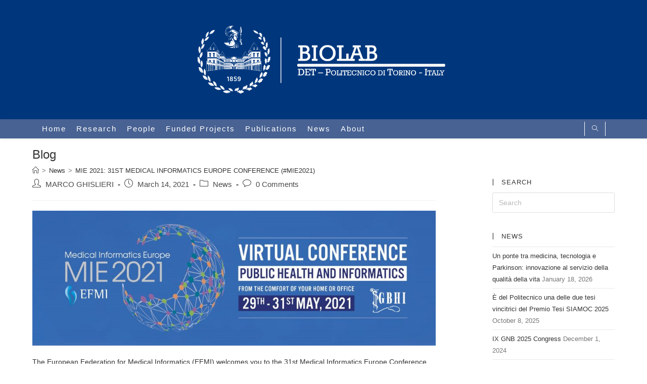

--- FILE ---
content_type: text/html; charset=UTF-8
request_url: https://biolab.polito.it/mie-2021-31st-medical-informatics-europe-conference-mie2021/
body_size: 69658
content:
<!DOCTYPE html>
<html class="html" lang="en-US">
<head>
	<meta charset="UTF-8">
	<link rel="profile" href="https://gmpg.org/xfn/11">

	<title>MIE 2021: 31ST MEDICAL INFORMATICS EUROPE CONFERENCE (#MIE2021) &#8211; BIOLAB@PoliTO</title>
<meta name='robots' content='max-image-preview:large' />
<link rel="pingback" href="https://biolab.polito.it/wp/xmlrpc.php">
<meta name="viewport" content="width=device-width, initial-scale=1"><link rel="alternate" type="application/rss+xml" title="BIOLAB@PoliTO &raquo; Feed" href="https://biolab.polito.it/feed/" />
<link rel="alternate" type="application/rss+xml" title="BIOLAB@PoliTO &raquo; Comments Feed" href="https://biolab.polito.it/comments/feed/" />
<link rel="alternate" type="application/rss+xml" title="BIOLAB@PoliTO &raquo; MIE 2021: 31ST MEDICAL INFORMATICS EUROPE CONFERENCE (#MIE2021) Comments Feed" href="https://biolab.polito.it/mie-2021-31st-medical-informatics-europe-conference-mie2021/feed/" />
<script>
window._wpemojiSettings = {"baseUrl":"https:\/\/s.w.org\/images\/core\/emoji\/15.0.3\/72x72\/","ext":".png","svgUrl":"https:\/\/s.w.org\/images\/core\/emoji\/15.0.3\/svg\/","svgExt":".svg","source":{"concatemoji":"https:\/\/biolab.polito.it\/wp\/wp-includes\/js\/wp-emoji-release.min.js?ver=6.5.2"}};
/*! This file is auto-generated */
!function(i,n){var o,s,e;function c(e){try{var t={supportTests:e,timestamp:(new Date).valueOf()};sessionStorage.setItem(o,JSON.stringify(t))}catch(e){}}function p(e,t,n){e.clearRect(0,0,e.canvas.width,e.canvas.height),e.fillText(t,0,0);var t=new Uint32Array(e.getImageData(0,0,e.canvas.width,e.canvas.height).data),r=(e.clearRect(0,0,e.canvas.width,e.canvas.height),e.fillText(n,0,0),new Uint32Array(e.getImageData(0,0,e.canvas.width,e.canvas.height).data));return t.every(function(e,t){return e===r[t]})}function u(e,t,n){switch(t){case"flag":return n(e,"\ud83c\udff3\ufe0f\u200d\u26a7\ufe0f","\ud83c\udff3\ufe0f\u200b\u26a7\ufe0f")?!1:!n(e,"\ud83c\uddfa\ud83c\uddf3","\ud83c\uddfa\u200b\ud83c\uddf3")&&!n(e,"\ud83c\udff4\udb40\udc67\udb40\udc62\udb40\udc65\udb40\udc6e\udb40\udc67\udb40\udc7f","\ud83c\udff4\u200b\udb40\udc67\u200b\udb40\udc62\u200b\udb40\udc65\u200b\udb40\udc6e\u200b\udb40\udc67\u200b\udb40\udc7f");case"emoji":return!n(e,"\ud83d\udc26\u200d\u2b1b","\ud83d\udc26\u200b\u2b1b")}return!1}function f(e,t,n){var r="undefined"!=typeof WorkerGlobalScope&&self instanceof WorkerGlobalScope?new OffscreenCanvas(300,150):i.createElement("canvas"),a=r.getContext("2d",{willReadFrequently:!0}),o=(a.textBaseline="top",a.font="600 32px Arial",{});return e.forEach(function(e){o[e]=t(a,e,n)}),o}function t(e){var t=i.createElement("script");t.src=e,t.defer=!0,i.head.appendChild(t)}"undefined"!=typeof Promise&&(o="wpEmojiSettingsSupports",s=["flag","emoji"],n.supports={everything:!0,everythingExceptFlag:!0},e=new Promise(function(e){i.addEventListener("DOMContentLoaded",e,{once:!0})}),new Promise(function(t){var n=function(){try{var e=JSON.parse(sessionStorage.getItem(o));if("object"==typeof e&&"number"==typeof e.timestamp&&(new Date).valueOf()<e.timestamp+604800&&"object"==typeof e.supportTests)return e.supportTests}catch(e){}return null}();if(!n){if("undefined"!=typeof Worker&&"undefined"!=typeof OffscreenCanvas&&"undefined"!=typeof URL&&URL.createObjectURL&&"undefined"!=typeof Blob)try{var e="postMessage("+f.toString()+"("+[JSON.stringify(s),u.toString(),p.toString()].join(",")+"));",r=new Blob([e],{type:"text/javascript"}),a=new Worker(URL.createObjectURL(r),{name:"wpTestEmojiSupports"});return void(a.onmessage=function(e){c(n=e.data),a.terminate(),t(n)})}catch(e){}c(n=f(s,u,p))}t(n)}).then(function(e){for(var t in e)n.supports[t]=e[t],n.supports.everything=n.supports.everything&&n.supports[t],"flag"!==t&&(n.supports.everythingExceptFlag=n.supports.everythingExceptFlag&&n.supports[t]);n.supports.everythingExceptFlag=n.supports.everythingExceptFlag&&!n.supports.flag,n.DOMReady=!1,n.readyCallback=function(){n.DOMReady=!0}}).then(function(){return e}).then(function(){var e;n.supports.everything||(n.readyCallback(),(e=n.source||{}).concatemoji?t(e.concatemoji):e.wpemoji&&e.twemoji&&(t(e.twemoji),t(e.wpemoji)))}))}((window,document),window._wpemojiSettings);
</script>
<style id='wp-emoji-styles-inline-css'>

	img.wp-smiley, img.emoji {
		display: inline !important;
		border: none !important;
		box-shadow: none !important;
		height: 1em !important;
		width: 1em !important;
		margin: 0 0.07em !important;
		vertical-align: -0.1em !important;
		background: none !important;
		padding: 0 !important;
	}
</style>
<link rel='stylesheet' id='wp-block-library-css' href='https://biolab.polito.it/wp/wp-includes/css/dist/block-library/style.min.css?ver=6.5.2' media='all' />
<style id='wp-block-library-theme-inline-css'>
.wp-block-audio figcaption{color:#555;font-size:13px;text-align:center}.is-dark-theme .wp-block-audio figcaption{color:#ffffffa6}.wp-block-audio{margin:0 0 1em}.wp-block-code{border:1px solid #ccc;border-radius:4px;font-family:Menlo,Consolas,monaco,monospace;padding:.8em 1em}.wp-block-embed figcaption{color:#555;font-size:13px;text-align:center}.is-dark-theme .wp-block-embed figcaption{color:#ffffffa6}.wp-block-embed{margin:0 0 1em}.blocks-gallery-caption{color:#555;font-size:13px;text-align:center}.is-dark-theme .blocks-gallery-caption{color:#ffffffa6}.wp-block-image figcaption{color:#555;font-size:13px;text-align:center}.is-dark-theme .wp-block-image figcaption{color:#ffffffa6}.wp-block-image{margin:0 0 1em}.wp-block-pullquote{border-bottom:4px solid;border-top:4px solid;color:currentColor;margin-bottom:1.75em}.wp-block-pullquote cite,.wp-block-pullquote footer,.wp-block-pullquote__citation{color:currentColor;font-size:.8125em;font-style:normal;text-transform:uppercase}.wp-block-quote{border-left:.25em solid;margin:0 0 1.75em;padding-left:1em}.wp-block-quote cite,.wp-block-quote footer{color:currentColor;font-size:.8125em;font-style:normal;position:relative}.wp-block-quote.has-text-align-right{border-left:none;border-right:.25em solid;padding-left:0;padding-right:1em}.wp-block-quote.has-text-align-center{border:none;padding-left:0}.wp-block-quote.is-large,.wp-block-quote.is-style-large,.wp-block-quote.is-style-plain{border:none}.wp-block-search .wp-block-search__label{font-weight:700}.wp-block-search__button{border:1px solid #ccc;padding:.375em .625em}:where(.wp-block-group.has-background){padding:1.25em 2.375em}.wp-block-separator.has-css-opacity{opacity:.4}.wp-block-separator{border:none;border-bottom:2px solid;margin-left:auto;margin-right:auto}.wp-block-separator.has-alpha-channel-opacity{opacity:1}.wp-block-separator:not(.is-style-wide):not(.is-style-dots){width:100px}.wp-block-separator.has-background:not(.is-style-dots){border-bottom:none;height:1px}.wp-block-separator.has-background:not(.is-style-wide):not(.is-style-dots){height:2px}.wp-block-table{margin:0 0 1em}.wp-block-table td,.wp-block-table th{word-break:normal}.wp-block-table figcaption{color:#555;font-size:13px;text-align:center}.is-dark-theme .wp-block-table figcaption{color:#ffffffa6}.wp-block-video figcaption{color:#555;font-size:13px;text-align:center}.is-dark-theme .wp-block-video figcaption{color:#ffffffa6}.wp-block-video{margin:0 0 1em}.wp-block-template-part.has-background{margin-bottom:0;margin-top:0;padding:1.25em 2.375em}
</style>
<style id='classic-theme-styles-inline-css'>
/*! This file is auto-generated */
.wp-block-button__link{color:#fff;background-color:#32373c;border-radius:9999px;box-shadow:none;text-decoration:none;padding:calc(.667em + 2px) calc(1.333em + 2px);font-size:1.125em}.wp-block-file__button{background:#32373c;color:#fff;text-decoration:none}
</style>
<style id='global-styles-inline-css'>
body{--wp--preset--color--black: #000000;--wp--preset--color--cyan-bluish-gray: #abb8c3;--wp--preset--color--white: #ffffff;--wp--preset--color--pale-pink: #f78da7;--wp--preset--color--vivid-red: #cf2e2e;--wp--preset--color--luminous-vivid-orange: #ff6900;--wp--preset--color--luminous-vivid-amber: #fcb900;--wp--preset--color--light-green-cyan: #7bdcb5;--wp--preset--color--vivid-green-cyan: #00d084;--wp--preset--color--pale-cyan-blue: #8ed1fc;--wp--preset--color--vivid-cyan-blue: #0693e3;--wp--preset--color--vivid-purple: #9b51e0;--wp--preset--gradient--vivid-cyan-blue-to-vivid-purple: linear-gradient(135deg,rgba(6,147,227,1) 0%,rgb(155,81,224) 100%);--wp--preset--gradient--light-green-cyan-to-vivid-green-cyan: linear-gradient(135deg,rgb(122,220,180) 0%,rgb(0,208,130) 100%);--wp--preset--gradient--luminous-vivid-amber-to-luminous-vivid-orange: linear-gradient(135deg,rgba(252,185,0,1) 0%,rgba(255,105,0,1) 100%);--wp--preset--gradient--luminous-vivid-orange-to-vivid-red: linear-gradient(135deg,rgba(255,105,0,1) 0%,rgb(207,46,46) 100%);--wp--preset--gradient--very-light-gray-to-cyan-bluish-gray: linear-gradient(135deg,rgb(238,238,238) 0%,rgb(169,184,195) 100%);--wp--preset--gradient--cool-to-warm-spectrum: linear-gradient(135deg,rgb(74,234,220) 0%,rgb(151,120,209) 20%,rgb(207,42,186) 40%,rgb(238,44,130) 60%,rgb(251,105,98) 80%,rgb(254,248,76) 100%);--wp--preset--gradient--blush-light-purple: linear-gradient(135deg,rgb(255,206,236) 0%,rgb(152,150,240) 100%);--wp--preset--gradient--blush-bordeaux: linear-gradient(135deg,rgb(254,205,165) 0%,rgb(254,45,45) 50%,rgb(107,0,62) 100%);--wp--preset--gradient--luminous-dusk: linear-gradient(135deg,rgb(255,203,112) 0%,rgb(199,81,192) 50%,rgb(65,88,208) 100%);--wp--preset--gradient--pale-ocean: linear-gradient(135deg,rgb(255,245,203) 0%,rgb(182,227,212) 50%,rgb(51,167,181) 100%);--wp--preset--gradient--electric-grass: linear-gradient(135deg,rgb(202,248,128) 0%,rgb(113,206,126) 100%);--wp--preset--gradient--midnight: linear-gradient(135deg,rgb(2,3,129) 0%,rgb(40,116,252) 100%);--wp--preset--font-size--small: 13px;--wp--preset--font-size--medium: 20px;--wp--preset--font-size--large: 36px;--wp--preset--font-size--x-large: 42px;--wp--preset--spacing--20: 0.44rem;--wp--preset--spacing--30: 0.67rem;--wp--preset--spacing--40: 1rem;--wp--preset--spacing--50: 1.5rem;--wp--preset--spacing--60: 2.25rem;--wp--preset--spacing--70: 3.38rem;--wp--preset--spacing--80: 5.06rem;--wp--preset--shadow--natural: 6px 6px 9px rgba(0, 0, 0, 0.2);--wp--preset--shadow--deep: 12px 12px 50px rgba(0, 0, 0, 0.4);--wp--preset--shadow--sharp: 6px 6px 0px rgba(0, 0, 0, 0.2);--wp--preset--shadow--outlined: 6px 6px 0px -3px rgba(255, 255, 255, 1), 6px 6px rgba(0, 0, 0, 1);--wp--preset--shadow--crisp: 6px 6px 0px rgba(0, 0, 0, 1);}:where(.is-layout-flex){gap: 0.5em;}:where(.is-layout-grid){gap: 0.5em;}body .is-layout-flow > .alignleft{float: left;margin-inline-start: 0;margin-inline-end: 2em;}body .is-layout-flow > .alignright{float: right;margin-inline-start: 2em;margin-inline-end: 0;}body .is-layout-flow > .aligncenter{margin-left: auto !important;margin-right: auto !important;}body .is-layout-constrained > .alignleft{float: left;margin-inline-start: 0;margin-inline-end: 2em;}body .is-layout-constrained > .alignright{float: right;margin-inline-start: 2em;margin-inline-end: 0;}body .is-layout-constrained > .aligncenter{margin-left: auto !important;margin-right: auto !important;}body .is-layout-constrained > :where(:not(.alignleft):not(.alignright):not(.alignfull)){max-width: var(--wp--style--global--content-size);margin-left: auto !important;margin-right: auto !important;}body .is-layout-constrained > .alignwide{max-width: var(--wp--style--global--wide-size);}body .is-layout-flex{display: flex;}body .is-layout-flex{flex-wrap: wrap;align-items: center;}body .is-layout-flex > *{margin: 0;}body .is-layout-grid{display: grid;}body .is-layout-grid > *{margin: 0;}:where(.wp-block-columns.is-layout-flex){gap: 2em;}:where(.wp-block-columns.is-layout-grid){gap: 2em;}:where(.wp-block-post-template.is-layout-flex){gap: 1.25em;}:where(.wp-block-post-template.is-layout-grid){gap: 1.25em;}.has-black-color{color: var(--wp--preset--color--black) !important;}.has-cyan-bluish-gray-color{color: var(--wp--preset--color--cyan-bluish-gray) !important;}.has-white-color{color: var(--wp--preset--color--white) !important;}.has-pale-pink-color{color: var(--wp--preset--color--pale-pink) !important;}.has-vivid-red-color{color: var(--wp--preset--color--vivid-red) !important;}.has-luminous-vivid-orange-color{color: var(--wp--preset--color--luminous-vivid-orange) !important;}.has-luminous-vivid-amber-color{color: var(--wp--preset--color--luminous-vivid-amber) !important;}.has-light-green-cyan-color{color: var(--wp--preset--color--light-green-cyan) !important;}.has-vivid-green-cyan-color{color: var(--wp--preset--color--vivid-green-cyan) !important;}.has-pale-cyan-blue-color{color: var(--wp--preset--color--pale-cyan-blue) !important;}.has-vivid-cyan-blue-color{color: var(--wp--preset--color--vivid-cyan-blue) !important;}.has-vivid-purple-color{color: var(--wp--preset--color--vivid-purple) !important;}.has-black-background-color{background-color: var(--wp--preset--color--black) !important;}.has-cyan-bluish-gray-background-color{background-color: var(--wp--preset--color--cyan-bluish-gray) !important;}.has-white-background-color{background-color: var(--wp--preset--color--white) !important;}.has-pale-pink-background-color{background-color: var(--wp--preset--color--pale-pink) !important;}.has-vivid-red-background-color{background-color: var(--wp--preset--color--vivid-red) !important;}.has-luminous-vivid-orange-background-color{background-color: var(--wp--preset--color--luminous-vivid-orange) !important;}.has-luminous-vivid-amber-background-color{background-color: var(--wp--preset--color--luminous-vivid-amber) !important;}.has-light-green-cyan-background-color{background-color: var(--wp--preset--color--light-green-cyan) !important;}.has-vivid-green-cyan-background-color{background-color: var(--wp--preset--color--vivid-green-cyan) !important;}.has-pale-cyan-blue-background-color{background-color: var(--wp--preset--color--pale-cyan-blue) !important;}.has-vivid-cyan-blue-background-color{background-color: var(--wp--preset--color--vivid-cyan-blue) !important;}.has-vivid-purple-background-color{background-color: var(--wp--preset--color--vivid-purple) !important;}.has-black-border-color{border-color: var(--wp--preset--color--black) !important;}.has-cyan-bluish-gray-border-color{border-color: var(--wp--preset--color--cyan-bluish-gray) !important;}.has-white-border-color{border-color: var(--wp--preset--color--white) !important;}.has-pale-pink-border-color{border-color: var(--wp--preset--color--pale-pink) !important;}.has-vivid-red-border-color{border-color: var(--wp--preset--color--vivid-red) !important;}.has-luminous-vivid-orange-border-color{border-color: var(--wp--preset--color--luminous-vivid-orange) !important;}.has-luminous-vivid-amber-border-color{border-color: var(--wp--preset--color--luminous-vivid-amber) !important;}.has-light-green-cyan-border-color{border-color: var(--wp--preset--color--light-green-cyan) !important;}.has-vivid-green-cyan-border-color{border-color: var(--wp--preset--color--vivid-green-cyan) !important;}.has-pale-cyan-blue-border-color{border-color: var(--wp--preset--color--pale-cyan-blue) !important;}.has-vivid-cyan-blue-border-color{border-color: var(--wp--preset--color--vivid-cyan-blue) !important;}.has-vivid-purple-border-color{border-color: var(--wp--preset--color--vivid-purple) !important;}.has-vivid-cyan-blue-to-vivid-purple-gradient-background{background: var(--wp--preset--gradient--vivid-cyan-blue-to-vivid-purple) !important;}.has-light-green-cyan-to-vivid-green-cyan-gradient-background{background: var(--wp--preset--gradient--light-green-cyan-to-vivid-green-cyan) !important;}.has-luminous-vivid-amber-to-luminous-vivid-orange-gradient-background{background: var(--wp--preset--gradient--luminous-vivid-amber-to-luminous-vivid-orange) !important;}.has-luminous-vivid-orange-to-vivid-red-gradient-background{background: var(--wp--preset--gradient--luminous-vivid-orange-to-vivid-red) !important;}.has-very-light-gray-to-cyan-bluish-gray-gradient-background{background: var(--wp--preset--gradient--very-light-gray-to-cyan-bluish-gray) !important;}.has-cool-to-warm-spectrum-gradient-background{background: var(--wp--preset--gradient--cool-to-warm-spectrum) !important;}.has-blush-light-purple-gradient-background{background: var(--wp--preset--gradient--blush-light-purple) !important;}.has-blush-bordeaux-gradient-background{background: var(--wp--preset--gradient--blush-bordeaux) !important;}.has-luminous-dusk-gradient-background{background: var(--wp--preset--gradient--luminous-dusk) !important;}.has-pale-ocean-gradient-background{background: var(--wp--preset--gradient--pale-ocean) !important;}.has-electric-grass-gradient-background{background: var(--wp--preset--gradient--electric-grass) !important;}.has-midnight-gradient-background{background: var(--wp--preset--gradient--midnight) !important;}.has-small-font-size{font-size: var(--wp--preset--font-size--small) !important;}.has-medium-font-size{font-size: var(--wp--preset--font-size--medium) !important;}.has-large-font-size{font-size: var(--wp--preset--font-size--large) !important;}.has-x-large-font-size{font-size: var(--wp--preset--font-size--x-large) !important;}
.wp-block-navigation a:where(:not(.wp-element-button)){color: inherit;}
:where(.wp-block-post-template.is-layout-flex){gap: 1.25em;}:where(.wp-block-post-template.is-layout-grid){gap: 1.25em;}
:where(.wp-block-columns.is-layout-flex){gap: 2em;}:where(.wp-block-columns.is-layout-grid){gap: 2em;}
.wp-block-pullquote{font-size: 1.5em;line-height: 1.6;}
</style>
<link rel='stylesheet' id='cee-common-card-style-css' href='https://biolab.polito.it/app/plugins/card-elements-for-elementor/assets/css/common-card-style.css?ver=1.0' media='' />
<link rel='stylesheet' id='cee-profile-card-style-css' href='https://biolab.polito.it/app/plugins/card-elements-for-elementor/assets/css/profile-card-style.css?ver=1.0' media='' />
<link rel='stylesheet' id='cee-testimonial-card-style-css' href='https://biolab.polito.it/app/plugins/card-elements-for-elementor/assets/css/testimonial-card-style.css?ver=1.0' media='' />
<link rel='stylesheet' id='cee-post-card-style-css' href='https://biolab.polito.it/app/plugins/card-elements-for-elementor/assets/css/post-card-style.css?ver=1.0' media='' />
<link rel='stylesheet' id='cee-font-awesome-css' href='https://biolab.polito.it/app/plugins/card-elements-for-elementor/assets/css/font-awesome.css?ver=1' media='all' />
<link rel='stylesheet' id='eae-css-css' href='https://biolab.polito.it/app/plugins/addon-elements-for-elementor-page-builder/assets/css/eae.min.css?ver=1.13.3' media='all' />
<link rel='stylesheet' id='eae-peel-css-css' href='https://biolab.polito.it/app/plugins/addon-elements-for-elementor-page-builder/assets/lib/peel/peel.css?ver=1.13.3' media='all' />
<link rel='stylesheet' id='font-awesome-4-shim-css' href='https://biolab.polito.it/app/plugins/elementor/assets/lib/font-awesome/css/v4-shims.min.css?ver=1.0' media='all' />
<link rel='stylesheet' id='font-awesome-5-all-css' href='https://biolab.polito.it/app/plugins/elementor/assets/lib/font-awesome/css/all.min.css?ver=1.0' media='all' />
<link rel='stylesheet' id='vegas-css-css' href='https://biolab.polito.it/app/plugins/addon-elements-for-elementor-page-builder/assets/lib/vegas/vegas.min.css?ver=2.4.0' media='all' />
<link rel='stylesheet' id='font-awesome-css' href='https://biolab.polito.it/app/themes/oceanwp/assets/fonts/fontawesome/css/all.min.css?ver=6.4.2' media='all' />
<link rel='stylesheet' id='simple-line-icons-css' href='https://biolab.polito.it/app/themes/oceanwp/assets/css/third/simple-line-icons.min.css?ver=2.4.0' media='all' />
<link rel='stylesheet' id='oceanwp-style-css' href='https://biolab.polito.it/app/themes/oceanwp/assets/css/style.min.css?ver=3.5.5' media='all' />
<link rel='stylesheet' id='oe-widgets-style-css' href='https://biolab.polito.it/app/plugins/ocean-extra/assets/css/widgets.css?ver=6.5.2' media='all' />
<script src="https://biolab.polito.it/app/plugins/addon-elements-for-elementor-page-builder/assets/js/iconHelper.js?ver=1.0" id="eae-iconHelper-js"></script>
<script src="https://biolab.polito.it/wp/wp-includes/js/jquery/jquery.min.js?ver=3.7.1" id="jquery-core-js"></script>
<script src="https://biolab.polito.it/wp/wp-includes/js/jquery/jquery-migrate.min.js?ver=3.4.1" id="jquery-migrate-js"></script>
<link rel="https://api.w.org/" href="https://biolab.polito.it/wp-json/" /><link rel="alternate" type="application/json" href="https://biolab.polito.it/wp-json/wp/v2/posts/2842" /><link rel="EditURI" type="application/rsd+xml" title="RSD" href="https://biolab.polito.it/wp/xmlrpc.php?rsd" />
<meta name="generator" content="WordPress 6.5.2" />
<link rel="canonical" href="https://biolab.polito.it/mie-2021-31st-medical-informatics-europe-conference-mie2021/" />
<link rel='shortlink' href='https://biolab.polito.it/?p=2842' />
<link rel="alternate" type="application/json+oembed" href="https://biolab.polito.it/wp-json/oembed/1.0/embed?url=https%3A%2F%2Fbiolab.polito.it%2Fmie-2021-31st-medical-informatics-europe-conference-mie2021%2F" />
<link rel="alternate" type="text/xml+oembed" href="https://biolab.polito.it/wp-json/oembed/1.0/embed?url=https%3A%2F%2Fbiolab.polito.it%2Fmie-2021-31st-medical-informatics-europe-conference-mie2021%2F&#038;format=xml" />
<meta name="generator" content="Elementor 3.21.0; features: e_optimized_assets_loading, additional_custom_breakpoints; settings: css_print_method-external, google_font-enabled, font_display-auto">
<link rel="icon" href="https://biolab.polito.it/app/uploads/2021/04/cropped-Logo_PoliTo_dal_2021_blu-32x32.png" sizes="32x32" />
<link rel="icon" href="https://biolab.polito.it/app/uploads/2021/04/cropped-Logo_PoliTo_dal_2021_blu-192x192.png" sizes="192x192" />
<link rel="apple-touch-icon" href="https://biolab.polito.it/app/uploads/2021/04/cropped-Logo_PoliTo_dal_2021_blu-180x180.png" />
<meta name="msapplication-TileImage" content="https://biolab.polito.it/app/uploads/2021/04/cropped-Logo_PoliTo_dal_2021_blu-270x270.png" />
		<style id="wp-custom-css">
			/* * People */#people{margin:0 0 3rem 0;padding:0 0 2rem 0;border-bottom:2px solid #486293}#flex_wrapper{display:flex}#peopleMeta{flex:25%}#peopleInfo{flex:75%;padding:0 0 0 1rem}.img-circle{border-radius:50%}/* * People */#peopleContent img{display:block}#peopleContent h2{margin-top:1em}#center{display:block;margin-left:auto;margin-right:auto;width:50%;align-content}.img-circle{border-radius:50%}ul.nodisplay{list-style-type:none}li:nth-of-type(n+6).nodisplay a{list-style-type:none;display:none}/* * Research Areas */#research{margin:0 0 3rem 0;padding:0 0 2rem 0;border-bottom:2px solid #486293}#flex_wrapper{display:flex}#researchMeta{flex:25%}#researchInfo{flex:40%;padding:0 0 0 1rem}/* * Research */#researchContent img{display:block}#researchContent h2{margin-top:1em}#center{display:block;margin-left:auto;margin-right:auto;width:50%}h6{margin:1em 0 0 0 !important}ul{margin:0 0 .5em 1em}p{color:#333333}/* * Funded Projects */#projects{margin:1em 3rem 0;padding:1em 2rem 0;border-bottom:2px solid #486293}#responsive-image{width:90%;height:auto}h6{margin:1em 0 0 0 !important}ul{margin:0 0 .5em 1em}span{font-weight:normal}.accordion{background-color:#fff;color:#486293;cursor:pointer;padding:18px;width:95%;text-align:left;border:none;outline:none;transition:0.4s;border-bottom:2px solid #486293}/* Add a background color to the button if it is clicked on (add the .active class with JS),and when you move the mouse over it (hover) */.active,.accordion:hover{background-color:#ececec}/* Style the accordion panel. Note:hidden by default */.panel{padding:0 18px;background-color:white;display:none;overflow:hidden}		</style>
		<!-- OceanWP CSS -->
<style type="text/css">
/* General CSS */a:hover,a.light:hover,.theme-heading .text::before,.theme-heading .text::after,#top-bar-content >a:hover,#top-bar-social li.oceanwp-email a:hover,#site-navigation-wrap .dropdown-menu >li >a:hover,#site-header.medium-header #medium-searchform button:hover,.oceanwp-mobile-menu-icon a:hover,.blog-entry.post .blog-entry-header .entry-title a:hover,.blog-entry.post .blog-entry-readmore a:hover,.blog-entry.thumbnail-entry .blog-entry-category a,ul.meta li a:hover,.dropcap,.single nav.post-navigation .nav-links .title,body .related-post-title a:hover,body #wp-calendar caption,body .contact-info-widget.default i,body .contact-info-widget.big-icons i,body .custom-links-widget .oceanwp-custom-links li a:hover,body .custom-links-widget .oceanwp-custom-links li a:hover:before,body .posts-thumbnails-widget li a:hover,body .social-widget li.oceanwp-email a:hover,.comment-author .comment-meta .comment-reply-link,#respond #cancel-comment-reply-link:hover,#footer-widgets .footer-box a:hover,#footer-bottom a:hover,#footer-bottom #footer-bottom-menu a:hover,.sidr a:hover,.sidr-class-dropdown-toggle:hover,.sidr-class-menu-item-has-children.active >a,.sidr-class-menu-item-has-children.active >a >.sidr-class-dropdown-toggle,input[type=checkbox]:checked:before{color:#003478}.single nav.post-navigation .nav-links .title .owp-icon use,.blog-entry.post .blog-entry-readmore a:hover .owp-icon use,body .contact-info-widget.default .owp-icon use,body .contact-info-widget.big-icons .owp-icon use{stroke:#003478}input[type="button"],input[type="reset"],input[type="submit"],button[type="submit"],.button,#site-navigation-wrap .dropdown-menu >li.btn >a >span,.thumbnail:hover i,.post-quote-content,.omw-modal .omw-close-modal,body .contact-info-widget.big-icons li:hover i,body div.wpforms-container-full .wpforms-form input[type=submit],body div.wpforms-container-full .wpforms-form button[type=submit],body div.wpforms-container-full .wpforms-form .wpforms-page-button{background-color:#003478}.thumbnail:hover .link-post-svg-icon{background-color:#003478}body .contact-info-widget.big-icons li:hover .owp-icon{background-color:#003478}.widget-title{border-color:#003478}blockquote{border-color:#003478}#searchform-dropdown{border-color:#003478}.dropdown-menu .sub-menu{border-color:#003478}.blog-entry.large-entry .blog-entry-readmore a:hover{border-color:#003478}.oceanwp-newsletter-form-wrap input[type="email"]:focus{border-color:#003478}.social-widget li.oceanwp-email a:hover{border-color:#003478}#respond #cancel-comment-reply-link:hover{border-color:#003478}body .contact-info-widget.big-icons li:hover i{border-color:#003478}#footer-widgets .oceanwp-newsletter-form-wrap input[type="email"]:focus{border-color:#003478}blockquote,.wp-block-quote{border-left-color:#003478}body .contact-info-widget.big-icons li:hover .owp-icon{border-color:#003478}input[type="button"]:hover,input[type="reset"]:hover,input[type="submit"]:hover,button[type="submit"]:hover,input[type="button"]:focus,input[type="reset"]:focus,input[type="submit"]:focus,button[type="submit"]:focus,.button:hover,.button:focus,#site-navigation-wrap .dropdown-menu >li.btn >a:hover >span,.post-quote-author,.omw-modal .omw-close-modal:hover,body div.wpforms-container-full .wpforms-form input[type=submit]:hover,body div.wpforms-container-full .wpforms-form button[type=submit]:hover,body div.wpforms-container-full .wpforms-form .wpforms-page-button:hover{background-color:#486293}table th,table td,hr,.content-area,body.content-left-sidebar #content-wrap .content-area,.content-left-sidebar .content-area,#top-bar-wrap,#site-header,#site-header.top-header #search-toggle,.dropdown-menu ul li,.centered-minimal-page-header,.blog-entry.post,.blog-entry.grid-entry .blog-entry-inner,.blog-entry.thumbnail-entry .blog-entry-bottom,.single-post .entry-title,.single .entry-share-wrap .entry-share,.single .entry-share,.single .entry-share ul li a,.single nav.post-navigation,.single nav.post-navigation .nav-links .nav-previous,#author-bio,#author-bio .author-bio-avatar,#author-bio .author-bio-social li a,#related-posts,#comments,.comment-body,#respond #cancel-comment-reply-link,#blog-entries .type-page,.page-numbers a,.page-numbers span:not(.elementor-screen-only),.page-links span,body #wp-calendar caption,body #wp-calendar th,body #wp-calendar tbody,body .contact-info-widget.default i,body .contact-info-widget.big-icons i,body .posts-thumbnails-widget li,body .tagcloud a{border-color:#ffffff}body .contact-info-widget.big-icons .owp-icon,body .contact-info-widget.default .owp-icon{border-color:#ffffff}a:hover{color:#333333}a:hover .owp-icon use{stroke:#333333}.boxed-layout #wrap,.boxed-layout .parallax-footer,.boxed-layout .owp-floating-bar{width:1007px}.container{width:1210px}@media only screen and (min-width:960px){.widget-area,.content-left-sidebar .widget-area{width:21%}}#main #content-wrap,.separate-layout #main #content-wrap{padding-top:0;padding-bottom:0}.page-header,.has-transparent-header .page-header{padding:15px 0 0 0}.page-header .page-header-title,.page-header.background-image-page-header .page-header-title{color:#333333}.site-breadcrumbs,.background-image-page-header .site-breadcrumbs{color:#333333}.site-breadcrumbs ul li .breadcrumb-sep,.site-breadcrumbs ol li .breadcrumb-sep{color:rgba(51,51,51,0.64)}.site-breadcrumbs a:hover,.background-image-page-header .site-breadcrumbs a:hover{color:#000000}.site-breadcrumbs a:hover .owp-icon use,.background-image-page-header .site-breadcrumbs a:hover .owp-icon use{stroke:#000000}.page-numbers a,.page-numbers span:not(.elementor-screen-only),.page-links span{font-size:17px}label,body div.wpforms-container-full .wpforms-form .wpforms-field-label{color:#ffffff}/* Header CSS */#site-header.top-header .oceanwp-social-menu,#site-header.top-header #search-toggle{height:28px}#site-header.top-header #site-navigation-wrap .dropdown-menu >li >a,#site-header.top-header .oceanwp-mobile-menu-icon a,.mobile-menu-close{line-height:28px}#site-header,.has-transparent-header .is-sticky #site-header,.has-vh-transparent .is-sticky #site-header.vertical-header,#searchform-header-replace{background-color:#00367c}#site-header{border-color:#ffffff}#site-header-inner{padding:5px 18px 5px 24px}#site-header.top-header .header-top,#site-header.top-header #searchform-header-replace{background-color:#486293}#site-header.top-header #search-toggle a{color:#ffffff}#site-header.top-header #search-toggle a:hover{color:#ffffff}#site-header.has-header-media .overlay-header-media{background-color:rgba(0,0,0,0)}#site-logo #site-logo-inner a img,#site-header.center-header #site-navigation-wrap .middle-site-logo a img{max-width:500px}#site-header #site-logo #site-logo-inner a img,#site-header.center-header #site-navigation-wrap .middle-site-logo a img{max-height:500px}.effect-one #site-navigation-wrap .dropdown-menu >li >a.menu-link >span:after,.effect-three #site-navigation-wrap .dropdown-menu >li >a.menu-link >span:after,.effect-five #site-navigation-wrap .dropdown-menu >li >a.menu-link >span:before,.effect-five #site-navigation-wrap .dropdown-menu >li >a.menu-link >span:after,.effect-nine #site-navigation-wrap .dropdown-menu >li >a.menu-link >span:before,.effect-nine #site-navigation-wrap .dropdown-menu >li >a.menu-link >span:after{background-color:#486293}.effect-four #site-navigation-wrap .dropdown-menu >li >a.menu-link >span:before,.effect-four #site-navigation-wrap .dropdown-menu >li >a.menu-link >span:after,.effect-seven #site-navigation-wrap .dropdown-menu >li >a.menu-link:hover >span:after,.effect-seven #site-navigation-wrap .dropdown-menu >li.sfHover >a.menu-link >span:after{color:#486293}.effect-seven #site-navigation-wrap .dropdown-menu >li >a.menu-link:hover >span:after,.effect-seven #site-navigation-wrap .dropdown-menu >li.sfHover >a.menu-link >span:after{text-shadow:10px 0 #486293,-10px 0 #486293}.effect-two #site-navigation-wrap .dropdown-menu >li >a.menu-link >span:after,.effect-eight #site-navigation-wrap .dropdown-menu >li >a.menu-link >span:before,.effect-eight #site-navigation-wrap .dropdown-menu >li >a.menu-link >span:after{background-color:#1e73be}.effect-six #site-navigation-wrap .dropdown-menu >li >a.menu-link >span:before,.effect-six #site-navigation-wrap .dropdown-menu >li >a.menu-link >span:after{border-color:#1e73be}.effect-ten #site-navigation-wrap .dropdown-menu >li >a.menu-link:hover >span,.effect-ten #site-navigation-wrap .dropdown-menu >li.sfHover >a.menu-link >span{-webkit-box-shadow:0 0 10px 4px #1e73be;-moz-box-shadow:0 0 10px 4px #1e73be;box-shadow:0 0 10px 4px #1e73be}#site-navigation-wrap .dropdown-menu >li >a{padding:0 10px}#site-navigation-wrap .dropdown-menu >li >a,.oceanwp-mobile-menu-icon a,#searchform-header-replace-close{color:#ffffff}#site-navigation-wrap .dropdown-menu >li >a .owp-icon use,.oceanwp-mobile-menu-icon a .owp-icon use,#searchform-header-replace-close .owp-icon use{stroke:#ffffff}#site-navigation-wrap .dropdown-menu >li >a:hover,.oceanwp-mobile-menu-icon a:hover,#searchform-header-replace-close:hover{color:#ffffff}#site-navigation-wrap .dropdown-menu >li >a:hover .owp-icon use,.oceanwp-mobile-menu-icon a:hover .owp-icon use,#searchform-header-replace-close:hover .owp-icon use{stroke:#ffffff}#site-navigation-wrap .dropdown-menu >.current-menu-item >a,#site-navigation-wrap .dropdown-menu >.current-menu-ancestor >a,#site-navigation-wrap .dropdown-menu >.current-menu-item >a:hover,#site-navigation-wrap .dropdown-menu >.current-menu-ancestor >a:hover{color:#ffffff}#site-navigation-wrap .dropdown-menu >.current-menu-item >a,#site-navigation-wrap .dropdown-menu >.current-menu-ancestor >a,#site-navigation-wrap .dropdown-menu >.current-menu-item >a:hover,#site-navigation-wrap .dropdown-menu >.current-menu-ancestor >a:hover{background-color:rgba(255,255,255,0)}.dropdown-menu .sub-menu{min-width:122px}.dropdown-menu .sub-menu,#searchform-dropdown,.current-shop-items-dropdown{background-color:#486293}.dropdown-menu .sub-menu,#searchform-dropdown,.current-shop-items-dropdown{border-color:#003478}.dropdown-menu ul li a.menu-link{color:#ffffff}.dropdown-menu ul li a.menu-link .owp-icon use{stroke:#ffffff}.dropdown-menu ul li a.menu-link:hover{color:#ffffff}.dropdown-menu ul li a.menu-link:hover .owp-icon use{stroke:#ffffff}.dropdown-menu ul li a.menu-link:hover{background-color:#607193}.navigation li.mega-cat .mega-cat-title{background-color:#ffffff}.navigation li.mega-cat .mega-cat-title{color:#ffffff}.navigation li.mega-cat ul li .mega-post-title a{color:#ffffff}.navigation li.mega-cat ul li .mega-post-title a:hover{color:#ffffff}.navigation li.mega-cat ul li .mega-post-date{color:#ffffff}.navigation li.mega-cat ul li .mega-post-date .owp-icon use{stroke:#ffffff}/* Top Bar CSS */#top-bar{padding:100px 0 80px 0}#top-bar-wrap,.oceanwp-top-bar-sticky{background-color:#003478}#top-bar-wrap{border-color:rgba(255,255,255,0)}#top-bar-wrap,#top-bar-content strong{color:#ffffff}#top-bar-social li a{font-size:15px}/* Footer Widgets CSS */#footer-widgets{padding:10px 0 10px 22px}#footer-widgets{background-color:#3d3d3d}#footer-widgets,#footer-widgets p,#footer-widgets li a:before,#footer-widgets .contact-info-widget span.oceanwp-contact-title,#footer-widgets .recent-posts-date,#footer-widgets .recent-posts-comments,#footer-widgets .widget-recent-posts-icons li .fa{color:#ffffff}#footer-widgets li,#footer-widgets #wp-calendar caption,#footer-widgets #wp-calendar th,#footer-widgets #wp-calendar tbody,#footer-widgets .contact-info-widget i,#footer-widgets .oceanwp-newsletter-form-wrap input[type="email"],#footer-widgets .posts-thumbnails-widget li,#footer-widgets .social-widget li a{border-color:#ffffff}#footer-widgets .contact-info-widget .owp-icon{border-color:#ffffff}#footer-widgets .footer-box a:hover,#footer-widgets a:hover{color:#ffffff}/* Footer Bottom CSS */#footer-bottom{background-color:#3d3d3d}/* Sidebar CSS */.widget-area{padding:0!important}.widget-area .sidebar-box{background-color:#ffffff}.widget-title{border-color:#aaaaaa}.widget-title{margin-bottom:14px}.page-header{background-color:#ffffff}/* Typography CSS */body{color:#777777}h1{font-size:52px;line-height:1.7}#site-logo a.site-logo-text{font-weight:500;font-size:32px;text-transform:uppercase}#top-bar-content,#top-bar-social-alt{font-family:Verdana,Geneva,sans-serif}#site-navigation-wrap .dropdown-menu >li >a,#site-header.full_screen-header .fs-dropdown-menu >li >a,#site-header.top-header #site-navigation-wrap .dropdown-menu >li >a,#site-header.center-header #site-navigation-wrap .dropdown-menu >li >a,#site-header.medium-header #site-navigation-wrap .dropdown-menu >li >a,.oceanwp-mobile-menu-icon a{font-weight:500;font-style:normal;font-size:15px;text-transform:capitalize}.dropdown-menu ul li a.menu-link,#site-header.full_screen-header .fs-dropdown-menu ul.sub-menu li a{font-weight:500;font-style:normal;font-size:15px;text-transform:capitalize}
</style></head>

<body class="post-template-default single single-post postid-2842 single-format-standard wp-custom-logo wp-embed-responsive oceanwp-theme dropdown-mobile top-header-style no-header-border default-breakpoint has-sidebar content-right-sidebar post-in-category-news has-breadcrumbs pagination-left elementor-default elementor-kit-1098" itemscope="itemscope" itemtype="https://schema.org/Article">

	
	
	<div id="outer-wrap" class="site clr">

		<a class="skip-link screen-reader-text" href="#main">Skip to content</a>

		
		<div id="wrap" class="clr">

			
			
<header id="site-header" class="top-header header-replace effect-three clr" data-height="40" itemscope="itemscope" itemtype="https://schema.org/WPHeader" role="banner">

	
		
	<div class="header-bottom clr">
		<div class="container">
			

<div id="site-logo" class="clr" itemscope itemtype="https://schema.org/Brand" >

	
	<div id="site-logo-inner" class="clr">

		<a href="https://biolab.polito.it/" class="custom-logo-link" rel="home"><img src="https://biolab.polito.it/app/uploads/2021/04/Logo_Biolab_2021.svg" class="custom-logo" alt="Logo_Biolab_2021" decoding="async" /></a>
	</div><!-- #site-logo-inner -->

	
	
</div><!-- #site-logo -->

		</div>
	</div>
	
<div class="header-top clr">

	
	<div id="site-header-inner" class="clr container">

		
<div id="searchform-header-replace" class="header-searchform-wrap clr" >
<form method="get" action="https://biolab.polito.it/" class="header-searchform">
		<span class="screen-reader-text">Search this website</span>
		<input aria-label="Submit search" type="search" name="s" autocomplete="off" value="" placeholder="Type then hit enter to search..." />
					</form>
	<span id="searchform-header-replace-close" aria-label="Close this search form"><i class=" icon-close" aria-hidden="true" role="img"></i></span>
</div><!-- #searchform-header-replace -->

		<div class="left clr">

			<div class="inner">

							<div id="site-navigation-wrap" class="no-top-border clr">
			
			
			
			<nav id="site-navigation" class="navigation main-navigation clr" itemscope="itemscope" itemtype="https://schema.org/SiteNavigationElement" role="navigation" >

				<ul id="menu-main-menu" class="main-menu dropdown-menu sf-menu"><li id="menu-item-739" class="menu-item menu-item-type-custom menu-item-object-custom menu-item-home menu-item-739"><a href="https://biolab.polito.it" class="menu-link"><span class="text-wrap">Home</span></a></li><li id="menu-item-2914" class="menu-item menu-item-type-post_type menu-item-object-page menu-item-2914"><a href="https://biolab.polito.it/research_lines/" class="menu-link"><span class="text-wrap">Research</span></a></li><li id="menu-item-1199" class="menu-item menu-item-type-post_type menu-item-object-page menu-item-1199"><a href="https://biolab.polito.it/people/" class="menu-link"><span class="text-wrap">People</span></a></li><li id="menu-item-2069" class="menu-item menu-item-type-post_type menu-item-object-page menu-item-2069"><a href="https://biolab.polito.it/funded-projects/" class="menu-link"><span class="text-wrap">Funded Projects</span></a></li><li id="menu-item-2619" class="menu-item menu-item-type-post_type menu-item-object-page menu-item-2619"><a href="https://biolab.polito.it/publications/" class="menu-link"><span class="text-wrap">Publications</span></a></li><li id="menu-item-1029" class="menu-item menu-item-type-taxonomy menu-item-object-category current-post-ancestor current-menu-parent current-post-parent menu-item-1029"><a href="https://biolab.polito.it/category/news/" class="menu-link"><span class="text-wrap">News</span></a></li><li id="menu-item-740" class="menu-item menu-item-type-post_type menu-item-object-page menu-item-740"><a href="https://biolab.polito.it/about/" class="menu-link"><span class="text-wrap">About</span></a></li></ul>
			</nav><!-- #site-navigation -->

			
			
					</div><!-- #site-navigation-wrap -->
			
		
	
				
	
	<div class="oceanwp-mobile-menu-icon clr mobile-right">

		
		
		
		<a href="https://biolab.polito.it/#mobile-menu-toggle" class="mobile-menu"  aria-label="Mobile Menu">
							<i class="fa fa-bars" aria-hidden="true"></i>
								<span class="oceanwp-text">Menu</span>
				<span class="oceanwp-close-text">Close</span>
						</a>

		
		
		
	</div><!-- #oceanwp-mobile-menu-navbar -->

	

			</div>

		</div>

		<div class="right clr">

			<div class="inner">

				<div id="search-toggle"><a href="https://biolab.polito.it/#" class="site-search-toggle search-header-replace-toggle" aria-label="Search website"><i class=" icon-magnifier" aria-hidden="true" role="img"></i></a></div>
			</div>

		</div>

	</div><!-- #site-header-inner -->

	
<div id="mobile-dropdown" class="clr" >

	<nav class="clr" itemscope="itemscope" itemtype="https://schema.org/SiteNavigationElement">

		<ul id="menu-main-menu-1" class="menu"><li class="menu-item menu-item-type-custom menu-item-object-custom menu-item-home menu-item-739"><a href="https://biolab.polito.it">Home</a></li>
<li class="menu-item menu-item-type-post_type menu-item-object-page menu-item-2914"><a href="https://biolab.polito.it/research_lines/">Research</a></li>
<li class="menu-item menu-item-type-post_type menu-item-object-page menu-item-1199"><a href="https://biolab.polito.it/people/">People</a></li>
<li class="menu-item menu-item-type-post_type menu-item-object-page menu-item-2069"><a href="https://biolab.polito.it/funded-projects/">Funded Projects</a></li>
<li class="menu-item menu-item-type-post_type menu-item-object-page menu-item-2619"><a href="https://biolab.polito.it/publications/">Publications</a></li>
<li class="menu-item menu-item-type-taxonomy menu-item-object-category current-post-ancestor current-menu-parent current-post-parent menu-item-1029"><a href="https://biolab.polito.it/category/news/">News</a></li>
<li class="menu-item menu-item-type-post_type menu-item-object-page menu-item-740"><a href="https://biolab.polito.it/about/">About</a></li>
</ul>
<div id="mobile-menu-search" class="clr">
	<form aria-label="Search this website" method="get" action="https://biolab.polito.it/" class="mobile-searchform">
		<input aria-label="Insert search query" value="" class="field" id="ocean-mobile-search-1" type="search" name="s" autocomplete="off" placeholder="Search" />
		<button aria-label="Submit search" type="submit" class="searchform-submit">
			<i class=" icon-magnifier" aria-hidden="true" role="img"></i>		</button>
					</form>
</div><!-- .mobile-menu-search -->

	</nav>

</div>

	
</div><!-- .header-top -->


		
		
</header><!-- #site-header -->


			
			<main id="main" class="site-main clr"  role="main">

				

<header class="page-header">

	
	<div class="container clr page-header-inner">

		
			<h1 class="page-header-title clr" itemprop="headline">Blog</h1>

			
		
		<nav role="navigation" aria-label="Breadcrumbs" class="site-breadcrumbs clr position-under-title"><ol class="trail-items" itemscope itemtype="http://schema.org/BreadcrumbList"><meta name="numberOfItems" content="3" /><meta name="itemListOrder" content="Ascending" /><li class="trail-item trail-begin" itemprop="itemListElement" itemscope itemtype="https://schema.org/ListItem"><a href="https://biolab.polito.it" rel="home" aria-label="Home" itemprop="item"><span itemprop="name"><i class=" icon-home" aria-hidden="true" role="img"></i><span class="breadcrumb-home has-icon">Home</span></span></a><span class="breadcrumb-sep">></span><meta itemprop="position" content="1" /></li><li class="trail-item" itemprop="itemListElement" itemscope itemtype="https://schema.org/ListItem"><a href="https://biolab.polito.it/category/news/" itemprop="item"><span itemprop="name">News</span></a><span class="breadcrumb-sep">></span><meta itemprop="position" content="2" /></li><li class="trail-item trail-end" itemprop="itemListElement" itemscope itemtype="https://schema.org/ListItem"><span itemprop="name"><a href="https://biolab.polito.it/mie-2021-31st-medical-informatics-europe-conference-mie2021/">MIE 2021: 31ST MEDICAL INFORMATICS EUROPE CONFERENCE (#MIE2021)</a></span><meta itemprop="position" content="3" /></li></ol></nav>
	</div><!-- .page-header-inner -->

	
	
</header><!-- .page-header -->


	
	<div id="content-wrap" class="container clr">

		
		<div id="primary" class="content-area clr">

			
			<div id="content" class="site-content clr">

				
				
<article id="post-2842">

	
<ul class="meta ospm-default clr">

	
					<li class="meta-author" itemprop="name"><span class="screen-reader-text">Post author:</span><i class=" icon-user" aria-hidden="true" role="img"></i><a href="https://biolab.polito.it/author/marco-ghislieri/" title="Posts by MARCO GHISLIERI" rel="author"  itemprop="author" itemscope="itemscope" itemtype="https://schema.org/Person">MARCO GHISLIERI</a></li>
		
		
		
		
		
		
	
		
					<li class="meta-date" itemprop="datePublished"><span class="screen-reader-text">Post published:</span><i class=" icon-clock" aria-hidden="true" role="img"></i>March 14, 2021</li>
		
		
		
		
		
	
		
		
		
					<li class="meta-cat"><span class="screen-reader-text">Post category:</span><i class=" icon-folder" aria-hidden="true" role="img"></i><a href="https://biolab.polito.it/category/news/" rel="category tag">News</a></li>
		
		
		
	
		
		
		
		
		
					<li class="meta-comments"><span class="screen-reader-text">Post comments:</span><i class=" icon-bubble" aria-hidden="true" role="img"></i><a href="https://biolab.polito.it/mie-2021-31st-medical-informatics-europe-conference-mie2021/#respond" class="comments-link" >0 Comments</a></li>
		
	
</ul>



<div class="entry-content clr" itemprop="text">
	
<figure class="wp-block-image size-large"><img fetchpriority="high" decoding="async" width="1024" height="342" src="https://biolab.polito.it/app/uploads/2021/05/bandeau-MIE-2021-V2-1024x342.jpg" alt="" class="wp-image-2843" srcset="https://biolab.polito.it/app/uploads/2021/05/bandeau-MIE-2021-V2-1024x342.jpg 1024w, https://biolab.polito.it/app/uploads/2021/05/bandeau-MIE-2021-V2-300x100.jpg 300w, https://biolab.polito.it/app/uploads/2021/05/bandeau-MIE-2021-V2-150x50.jpg 150w, https://biolab.polito.it/app/uploads/2021/05/bandeau-MIE-2021-V2-768x256.jpg 768w, https://biolab.polito.it/app/uploads/2021/05/bandeau-MIE-2021-V2-1536x512.jpg 1536w, https://biolab.polito.it/app/uploads/2021/05/bandeau-MIE-2021-V2.jpg 2048w" sizes="(max-width: 1024px) 100vw, 1024px" /></figure>



<p>The European Federation for Medical Informatics (EFMI) welcomes you to the 31st Medical Informatics Europe Conference (MIE). The MIE 2021 was planned to be held in Athens, Greece according to EFMI Council decision. However, due to the continuous serious pandemic situation across the globe at the time for Call for Papers and Proposals, it was decided for the safety of our participants to be held as a Virtual event. The Conference is organized by the “MCO Congress” and the Scientific Programme Committee is chaired by Professor John Mantas, Fellow of EFMI, and President of the Greek Biomedical and Health Informatics Association (GBHI).</p>



<p><em>In the last 20 years, the worlds of medicine and of information technologies have completely changed&#8230;</em></p>



<p>For the last years, the application of&nbsp;<em>eHealth application</em>s and the&nbsp;<em>Digitalization</em>&nbsp;was an important and fundamental paradigm changer in the era of Health Informatics and Public Health. Massive amount of data from the molecular biology associated with massive data about the environment, behaviour and lifestyle, exposition factors and personal records, the rise of unprecedent processing power in health information systems and artificial intelligence as well as health analytics methods and tools empowered Medicine, Nursing and Healthcare sciences are facing the Public Health challenges.</p>



<p>The current pandemic situation emphasized the importance of Health Informatics into the scientific process of evidence-based reasoning and decision making at all stages of healthcare.</p>



<p>The MIE2021 conference is a unique opportunity to meet experts from all involved fields, from deep learning or genomics, up to human factors, ethical and societal aspects. The MIE conferences not only attract senior researchers and top notched experts of the field, it is also, and mostly, a place where young scientists come to present their works, to meet peers, to network, to seek job and career opportunities.</p>

</div><!-- .entry -->


<div class="post-tags clr">
	<span class="owp-tag-text">Tags: </span><a href="https://biolab.polito.it/tag/conference-2/" rel="tag">Conference</a><span class="owp-sep">,</span> <a href="https://biolab.polito.it/tag/mie/" rel="tag">MIE</a></div>



	<nav class="navigation post-navigation" aria-label="Read more articles">
		<h2 class="screen-reader-text">Read more articles</h2>
		<div class="nav-links"><div class="nav-previous"><a href="https://biolab.polito.it/15th-ieee-international-symposium-on-medical-measurement-and-applications-memea-2020/" rel="prev"><span class="title"><i class=" fas fa-long-arrow-alt-left" aria-hidden="true" role="img"></i> Previous Post</span><span class="post-title">15th IEEE International Symposium on Medical Measurement and Applications (MeMeA 2020)</span></a></div><div class="nav-next"><a href="https://biolab.polito.it/16th-edition-of-ieee-international-symposium-on-medical-measurements-and-applications-memea-2021/" rel="next"><span class="title"><i class=" fas fa-long-arrow-alt-right" aria-hidden="true" role="img"></i> Next Post</span><span class="post-title">16th edition of IEEE International Symposium on Medical Measurements and Applications (MeMeA 2021)</span></a></div></div>
	</nav>

	<section id="related-posts" class="clr">

		<h3 class="theme-heading related-posts-title">
			<span class="text">You Might Also Like</span>
		</h3>

		<div class="oceanwp-row clr">

			
			
				
				<article class="related-post clr col span_1_of_3 col-1 post-3018 post type-post status-publish format-standard has-post-thumbnail hentry category-news tag-callforposition tag-job entry has-media">

					
						<figure class="related-post-media clr">

							<a href="https://biolab.polito.it/call-for-position-sapio-life/" class="related-thumb">

								<img width="300" height="146" src="https://biolab.polito.it/app/uploads/2021/05/Sapio_Life-300x146.jpg" class="attachment-medium size-medium wp-post-image" alt="Read more about the article Call for Position: Sapio Life" itemprop="image" decoding="async" srcset="https://biolab.polito.it/app/uploads/2021/05/Sapio_Life-300x146.jpg 300w, https://biolab.polito.it/app/uploads/2021/05/Sapio_Life-1024x498.jpg 1024w, https://biolab.polito.it/app/uploads/2021/05/Sapio_Life-150x73.jpg 150w, https://biolab.polito.it/app/uploads/2021/05/Sapio_Life-768x374.jpg 768w, https://biolab.polito.it/app/uploads/2021/05/Sapio_Life.jpg 1404w" sizes="(max-width: 300px) 100vw, 300px" />							</a>

						</figure>

					
					<h3 class="related-post-title">
						<a href="https://biolab.polito.it/call-for-position-sapio-life/" rel="bookmark">Call for Position: Sapio Life</a>
					</h3><!-- .related-post-title -->

								
						<time class="published" datetime="2021-05-30T15:38:15+01:00"><i class=" icon-clock" aria-hidden="true" role="img"></i>May 30, 2021</time>
						

				</article><!-- .related-post -->

				
			
				
				<article class="related-post clr col span_1_of_3 col-2 post-3565 post type-post status-publish format-standard has-post-thumbnail hentry category-news tag-biennaletecnologia tag-events tag-pd entry has-media">

					
						<figure class="related-post-media clr">

							<a href="https://biolab.polito.it/un-ponte-tra-medicina-tecnologia-e-parkinson-innovazione-al-servizio-della-qualita-della-vita/" class="related-thumb">

								<img width="241" height="300" src="https://biolab.polito.it/app/uploads/2026/01/image-241x300.png" class="attachment-medium size-medium wp-post-image" alt="Read more about the article Un ponte tra medicina, tecnologia e Parkinson: innovazione al servizio della qualità della vita" itemprop="image" decoding="async" srcset="https://biolab.polito.it/app/uploads/2026/01/image-241x300.png 241w, https://biolab.polito.it/app/uploads/2026/01/image-823x1024.png 823w, https://biolab.polito.it/app/uploads/2026/01/image-121x150.png 121w, https://biolab.polito.it/app/uploads/2026/01/image-768x955.png 768w, https://biolab.polito.it/app/uploads/2026/01/image-1235x1536.png 1235w, https://biolab.polito.it/app/uploads/2026/01/image.png 1280w" sizes="(max-width: 241px) 100vw, 241px" />							</a>

						</figure>

					
					<h3 class="related-post-title">
						<a href="https://biolab.polito.it/un-ponte-tra-medicina-tecnologia-e-parkinson-innovazione-al-servizio-della-qualita-della-vita/" rel="bookmark">Un ponte tra medicina, tecnologia e Parkinson: innovazione al servizio della qualità della vita</a>
					</h3><!-- .related-post-title -->

								
						<time class="published" datetime="2026-01-18T12:35:15+01:00"><i class=" icon-clock" aria-hidden="true" role="img"></i>January 18, 2026</time>
						

				</article><!-- .related-post -->

				
			
				
				<article class="related-post clr col span_1_of_3 col-3 post-3451 post type-post status-publish format-standard has-post-thumbnail hentry category-news tag-neuroengineering tag-summer-school entry has-media">

					
						<figure class="related-post-media clr">

							<a href="https://biolab.polito.it/9th-international-summer-school-on-neuroengineering-massimo-grattarola-neuroengineering-for-health-and-disease-a-multi-scale-approach/" class="related-thumb">

								<img width="300" height="150" src="https://biolab.polito.it/app/uploads/2024/03/School-logo-300x150.png" class="attachment-medium size-medium wp-post-image" alt="Read more about the article 9th International Summer School on Neuroengineering &#8216;Massimo Grattarola’ &#8211; Neuroengineering for health and disease: a multi-scale approach" itemprop="image" decoding="async" srcset="https://biolab.polito.it/app/uploads/2024/03/School-logo-300x150.png 300w, https://biolab.polito.it/app/uploads/2024/03/School-logo-1024x512.png 1024w, https://biolab.polito.it/app/uploads/2024/03/School-logo-150x75.png 150w, https://biolab.polito.it/app/uploads/2024/03/School-logo-768x384.png 768w, https://biolab.polito.it/app/uploads/2024/03/School-logo-1536x768.png 1536w, https://biolab.polito.it/app/uploads/2024/03/School-logo.png 1600w" sizes="(max-width: 300px) 100vw, 300px" />							</a>

						</figure>

					
					<h3 class="related-post-title">
						<a href="https://biolab.polito.it/9th-international-summer-school-on-neuroengineering-massimo-grattarola-neuroengineering-for-health-and-disease-a-multi-scale-approach/" rel="bookmark">9th International Summer School on Neuroengineering &#8216;Massimo Grattarola’ &#8211; Neuroengineering for health and disease: a multi-scale approach</a>
					</h3><!-- .related-post-title -->

								
						<time class="published" datetime="2024-03-13T17:32:49+01:00"><i class=" icon-clock" aria-hidden="true" role="img"></i>March 13, 2024</time>
						

				</article><!-- .related-post -->

				
			
		</div><!-- .oceanwp-row -->

	</section><!-- .related-posts -->




<section id="comments" class="comments-area clr has-comments">

	
	
		<div id="respond" class="comment-respond">
		<h3 id="reply-title" class="comment-reply-title">Leave a Reply <small><a rel="nofollow" id="cancel-comment-reply-link" href="/mie-2021-31st-medical-informatics-europe-conference-mie2021/#respond" style="display:none;">Cancel reply</a></small></h3><form action="https://biolab.polito.it/wp/wp-comments-post.php" method="post" id="commentform" class="comment-form" novalidate><div class="comment-textarea"><label for="comment" class="screen-reader-text">Comment</label><textarea name="comment" id="comment" cols="39" rows="4" tabindex="0" class="textarea-comment" placeholder="Your comment here..."></textarea></div><div class="comment-form-author"><label for="author" class="screen-reader-text">Enter your name or username to comment</label><input type="text" name="author" id="author" value="" placeholder="Name (required)" size="22" tabindex="0" aria-required="true" class="input-name" /></div>
<div class="comment-form-email"><label for="email" class="screen-reader-text">Enter your email address to comment</label><input type="text" name="email" id="email" value="" placeholder="Email (required)" size="22" tabindex="0" aria-required="true" class="input-email" /></div>
<div class="comment-form-url"><label for="url" class="screen-reader-text">Enter your website URL (optional)</label><input type="text" name="url" id="url" value="" placeholder="Website" size="22" tabindex="0" class="input-website" /></div>
<p class="comment-form-cookies-consent"><input id="wp-comment-cookies-consent" name="wp-comment-cookies-consent" type="checkbox" value="yes" /> <label for="wp-comment-cookies-consent">Save my name, email, and website in this browser for the next time I comment.</label></p>
<p class="form-submit"><input name="submit" type="submit" id="comment-submit" class="submit" value="Post Comment" /> <input type='hidden' name='comment_post_ID' value='2842' id='comment_post_ID' />
<input type='hidden' name='comment_parent' id='comment_parent' value='0' />
</p></form>	</div><!-- #respond -->
	
</section><!-- #comments -->

</article>

				
			</div><!-- #content -->

			
		</div><!-- #primary -->

		

<aside id="right-sidebar" class="sidebar-container widget-area sidebar-primary" itemscope="itemscope" itemtype="https://schema.org/WPSideBar" role="complementary" aria-label="Primary Sidebar">

	
	<div id="right-sidebar-inner" class="clr">

		<div id="search-3" class="sidebar-box widget_search clr"><h4 class="widget-title">SEARCH</h4>
<form aria-label="Search this website" role="search" method="get" class="searchform" action="https://biolab.polito.it/">	
	<input aria-label="Insert search query" type="search" id="ocean-search-form-2" class="field" autocomplete="off" placeholder="Search" name="s">
		</form>
</div>
		<div id="recent-posts-3" class="sidebar-box widget_recent_entries clr">
		<h4 class="widget-title">NEWS</h4>
		<ul>
											<li>
					<a href="https://biolab.polito.it/un-ponte-tra-medicina-tecnologia-e-parkinson-innovazione-al-servizio-della-qualita-della-vita/">Un ponte tra medicina, tecnologia e Parkinson: innovazione al servizio della qualità della vita</a>
											<span class="post-date">January 18, 2026</span>
									</li>
											<li>
					<a href="https://biolab.polito.it/e-del-politecnico-una-delle-due-tesi-vincitrici-del-premio-tesi-siamoc-2025/">È del Politecnico una delle due tesi vincitrici del Premio Tesi SIAMOC 2025</a>
											<span class="post-date">October 8, 2025</span>
									</li>
											<li>
					<a href="https://biolab.polito.it/ix-gnb-2025-congress/">IX GNB 2025 Congress</a>
											<span class="post-date">December 1, 2024</span>
									</li>
											<li>
					<a href="https://biolab.polito.it/fabrizio-sciscenti-wins-the-vincenzo-tagliasco-2024-award/">Fabrizio Sciscenti wins the &#8220;Vincenzo Tagliasco 2024&#8221; Award</a>
											<span class="post-date">October 26, 2024</span>
									</li>
											<li>
					<a href="https://biolab.polito.it/premi-gnb-2024-gruppo-nazionale-bioingegneria/">Premi GNB 2024 &#8211; Gruppo Nazionale BioIngegneria</a>
											<span class="post-date">May 1, 2024</span>
									</li>
					</ul>

		</div><div id="ocean_recent_posts-3" class="sidebar-box widget-oceanwp-recent-posts recent-posts-widget clr"><h4 class="widget-title">RECENT PUBLICATIONS</h4>
				<ul class="oceanwp-recent-posts clr">

					
							<li class="clr">

								
								<div class="recent-posts-details clr">

									<div class="recent-posts-details-inner clr">

										<a href="https://biolab.polito.it/recent-publications/a-new-telemonitoring-feature-for-detection-of-long-term-cpap-adherence/" class="recent-posts-title">A new telemonitoring feature for detection of long-term CPAP adherence</a>

										<div class="recent-posts-info clr">
											<div class="recent-posts-date">January 18, 2026<span class="sep">/</span></div>
											<div class="recent-posts-comments"><a href="https://biolab.polito.it/recent-publications/a-new-telemonitoring-feature-for-detection-of-long-term-cpap-adherence/#respond">0 Comments</a></div>
										</div>

									</div>

								</div>

							</li>

						
							<li class="clr">

								
								<div class="recent-posts-details clr">

									<div class="recent-posts-details-inner clr">

										<a href="https://biolab.polito.it/recent-publications/improved-dual-task-interference-in-parkinsons-disease-following-deep-brain-stimulation/" class="recent-posts-title">Improved Dual-Task Interference in Parkinson’s Disease following Deep Brain Stimulation</a>

										<div class="recent-posts-info clr">
											<div class="recent-posts-date">November 15, 2025<span class="sep">/</span></div>
											<div class="recent-posts-comments"><a href="https://biolab.polito.it/recent-publications/improved-dual-task-interference-in-parkinsons-disease-following-deep-brain-stimulation/#respond">0 Comments</a></div>
										</div>

									</div>

								</div>

							</li>

						
							<li class="clr">

								
								<div class="recent-posts-details clr">

									<div class="recent-posts-details-inner clr">

										<a href="https://biolab.polito.it/recent-publications/early-detection-of-dysphagia-signs-in-parkinsons-disease-an-artificial-intelligence-based-approach-using-non-invasive-sensors/" class="recent-posts-title">Early Detection of Dysphagia Signs in Parkinson’s Disease: An Artificial Intelligence-Based Approach Using Non-Invasive Sensors</a>

										<div class="recent-posts-info clr">
											<div class="recent-posts-date">November 11, 2025<span class="sep">/</span></div>
											<div class="recent-posts-comments"><a href="https://biolab.polito.it/recent-publications/early-detection-of-dysphagia-signs-in-parkinsons-disease-an-artificial-intelligence-based-approach-using-non-invasive-sensors/#respond">0 Comments</a></div>
										</div>

									</div>

								</div>

							</li>

						
					
				</ul>

				
			</div>
	</div><!-- #sidebar-inner -->

	
</aside><!-- #right-sidebar -->


	</div><!-- #content-wrap -->

	

	</main><!-- #main -->

	
	
	
		
<footer id="footer" class="site-footer" itemscope="itemscope" itemtype="https://schema.org/WPFooter" role="contentinfo">

	
	<div id="footer-inner" class="clr">

		

<div id="footer-widgets" class="oceanwp-row clr">

	
	<div class="footer-widgets-inner container">

					<div class="footer-box span_1_of_4 col col-1">
							</div><!-- .footer-one-box -->

							<div class="footer-box span_1_of_4 col col-2">
					<div id="media_image-8" class="footer-widget widget_media_image clr"><a href="https://www.polito.it/"><img src="https://biolab.polito.it/app/uploads/2021/04/logo_poli.svg" class="image wp-image-1611  attachment-full size-full" alt="Logo_PoliTo_2021" style="max-width: 100%; height: auto;" decoding="async" /></a></div>				</div><!-- .footer-one-box -->
				
							<div class="footer-box span_1_of_4 col col-3 ">
					<div id="pods_widget_list-3" class="footer-widget pods_widget_list clr"><h4 class="widget-title">Politecnico di Torino</h4>Corso Castelfidardo, 42
<p>10129, Turin, Italy
<br><br></div>				</div><!-- .footer-one-box -->
				
							<div class="footer-box span_1_of_4 col col-4">
					<div id="text-11" class="footer-widget widget_text clr"><h4 class="widget-title">Credits &#038; Privacy</h4>			<div class="textwidget"><ul>
<li style="list-style-type: none;">
<ul>
<li><a href="https://biolab.polito.it/credits/">Credits</a></li>
<li><a href="https://biolab.polito.it/privacy/">Privacy</a></li>
</ul>
</li>
</ul>
</div>
		</div>				</div><!-- .footer-box -->
				
			
	</div><!-- .container -->

	
</div><!-- #footer-widgets -->


	</div><!-- #footer-inner -->

	
</footer><!-- #footer -->

	
	
</div><!-- #wrap -->


</div><!-- #outer-wrap -->



<a aria-label="Scroll to the top of the page" href="#" id="scroll-top" class="scroll-top-right"><i class=" fa fa-angle-up" aria-hidden="true" role="img"></i></a>




<script id="eae-main-js-extra">
var eae = {"ajaxurl":"https:\/\/biolab.polito.it\/wp\/wp-admin\/admin-ajax.php","current_url":"aHR0cHM6Ly9iaW9sYWIucG9saXRvLml0L21pZS0yMDIxLTMxc3QtbWVkaWNhbC1pbmZvcm1hdGljcy1ldXJvcGUtY29uZmVyZW5jZS1taWUyMDIxLw==","nonce":"cb1548d57b","plugin_url":"https:\/\/biolab.polito.it\/app\/plugins\/addon-elements-for-elementor-page-builder\/"};
var eae_editor = {"plugin_url":"https:\/\/biolab.polito.it\/app\/plugins\/addon-elements-for-elementor-page-builder\/"};
</script>
<script src="https://biolab.polito.it/app/plugins/addon-elements-for-elementor-page-builder/assets/js/eae.min.js?ver=1.13.3" id="eae-main-js"></script>
<script src="https://biolab.polito.it/app/plugins/addon-elements-for-elementor-page-builder/build/index.min.js?ver=1.13.3" id="eae-index-js"></script>
<script src="https://biolab.polito.it/app/plugins/elementor/assets/lib/font-awesome/js/v4-shims.min.js?ver=1.0" id="font-awesome-4-shim-js"></script>
<script src="https://biolab.polito.it/app/plugins/addon-elements-for-elementor-page-builder/assets/js/animated-main.min.js?ver=1.0" id="animated-main-js"></script>
<script src="https://biolab.polito.it/app/plugins/addon-elements-for-elementor-page-builder/assets/js/particles.min.js?ver=2.0.0" id="eae-particles-js"></script>
<script src="https://biolab.polito.it/app/plugins/addon-elements-for-elementor-page-builder/assets/lib/magnific.min.js?ver=1.1.0" id="wts-magnific-js"></script>
<script src="https://biolab.polito.it/app/plugins/addon-elements-for-elementor-page-builder/assets/lib/vegas/vegas.min.js?ver=2.4.0" id="vegas-js"></script>
<script src="https://biolab.polito.it/wp/wp-includes/js/comment-reply.min.js?ver=6.5.2" id="comment-reply-js" async data-wp-strategy="async"></script>
<script src="https://biolab.polito.it/wp/wp-includes/js/imagesloaded.min.js?ver=5.0.0" id="imagesloaded-js"></script>
<script id="oceanwp-main-js-extra">
var oceanwpLocalize = {"nonce":"84e5f3035e","isRTL":"","menuSearchStyle":"header_replace","mobileMenuSearchStyle":"disabled","sidrSource":null,"sidrDisplace":"1","sidrSide":"left","sidrDropdownTarget":"link","verticalHeaderTarget":"link","customScrollOffset":"0","customSelects":".woocommerce-ordering .orderby, #dropdown_product_cat, .widget_categories select, .widget_archive select, .single-product .variations_form .variations select","ajax_url":"https:\/\/biolab.polito.it\/wp\/wp-admin\/admin-ajax.php","oe_mc_wpnonce":"e4afb47995","stickElements":""};
</script>
<script src="https://biolab.polito.it/app/themes/oceanwp/assets/js/theme.min.js?ver=3.5.5" id="oceanwp-main-js"></script>
<script src="https://biolab.polito.it/app/themes/oceanwp/assets/js/drop-down-mobile-menu.min.js?ver=3.5.5" id="oceanwp-drop-down-mobile-menu-js"></script>
<script src="https://biolab.polito.it/app/themes/oceanwp/assets/js/header-replace-search.min.js?ver=3.5.5" id="oceanwp-header-replace-search-js"></script>
<script src="https://biolab.polito.it/app/themes/oceanwp/assets/js/vendors/magnific-popup.min.js?ver=3.5.5" id="ow-magnific-popup-js"></script>
<script src="https://biolab.polito.it/app/themes/oceanwp/assets/js/ow-lightbox.min.js?ver=3.5.5" id="oceanwp-lightbox-js"></script>
<script src="https://biolab.polito.it/app/themes/oceanwp/assets/js/vendors/flickity.pkgd.min.js?ver=3.5.5" id="ow-flickity-js"></script>
<script src="https://biolab.polito.it/app/themes/oceanwp/assets/js/ow-slider.min.js?ver=3.5.5" id="oceanwp-slider-js"></script>
<script src="https://biolab.polito.it/app/themes/oceanwp/assets/js/scroll-effect.min.js?ver=3.5.5" id="oceanwp-scroll-effect-js"></script>
<script src="https://biolab.polito.it/app/themes/oceanwp/assets/js/scroll-top.min.js?ver=3.5.5" id="oceanwp-scroll-top-js"></script>
<script src="https://biolab.polito.it/app/themes/oceanwp/assets/js/select.min.js?ver=3.5.5" id="oceanwp-select-js"></script>
<script src="https://biolab.polito.it/app/plugins/ocean-stick-anything/assets/js/vendors/sticky-kit.min.js?ver=2.0.7" id="sticky-kit-js"></script>
<script src="https://biolab.polito.it/app/plugins/ocean-stick-anything/assets/js/stick-anythings.min.js?ver=2.0.7" id="osa-script-js"></script>

			<script type="text/javascript">

				/* OceanWP JS */
				var acc=document.getElementsByClassName("accordion");var i;for(i=0;i<acc.length;i++){acc[i].addEventListener("click",function(){this.classList.toggle("active");var panel=this.nextElementSibling;if(panel.style.display==="block"){panel.style.display="none";}else{panel.style.display="block";}});}
			</script>

			</body>
</html>


--- FILE ---
content_type: image/svg+xml
request_url: https://biolab.polito.it/app/uploads/2021/04/Logo_Biolab_2021.svg
body_size: 195009
content:
<svg width="848" height="231" xmlns="http://www.w3.org/2000/svg" xmlns:xlink="http://www.w3.org/1999/xlink" overflow="hidden"><defs><clipPath id="clip0"><rect x="294" y="220" width="848" height="231"/></clipPath><clipPath id="clip1"><rect x="0" y="0" width="5.4864e+06" height="1.95262e+06"/></clipPath><image width="963" height="244" xlink:href="[data-uri]" preserveAspectRatio="none" id="img2"></image><clipPath id="clip3"><rect x="2.22016e+06" y="0" width="5.48631e+06" height="1.95262e+06"/></clipPath><clipPath id="clip4"><rect x="295" y="221" width="250" height="229"/></clipPath><clipPath id="clip5"><rect x="295" y="221" width="250" height="229"/></clipPath><clipPath id="clip6"><rect x="295" y="221" width="523" height="229"/></clipPath></defs><g clip-path="url(#clip0)" transform="translate(-294 -220)"><g clip-path="url(#clip1)" transform="matrix(0.000104987 0 0 0.000104987 565 233)"><g clip-path="url(#clip3)" transform="matrix(1.00002 0 0 1 -2.22019e+06 0)"><use width="100%" height="100%" xlink:href="#img2" transform="scale(8002.56 8002.56)"></use></g></g><g clip-path="url(#clip4)"><g clip-path="url(#clip5)"><g clip-path="url(#clip6)"><path d="M342.905 179.185 328.95 179.185 328.95 214.13 336.385 214.13 336.385 202.553 342.935 202.553C350.192 202.553 354.891 197.505 354.891 190.799 354.891 184.092 350.192 179.185 342.905 179.185ZM341.455 196.144 336.355 196.144 336.355 185.602 341.455 185.602C344.757 185.602 346.957 187.445 346.957 190.806 346.957 194.167 344.757 196.107 341.455 196.107ZM370.266 188.903C362.363 188.903 356.957 194.553 356.957 201.855 356.957 209.156 362.363 214.911 370.266 214.911 378.17 214.911 383.649 209.208 383.649 201.855 383.649 194.501 378.177 188.903 370.266 188.903ZM370.266 208.308C366.913 208.308 364.214 205.907 364.214 201.855 364.214 197.802 366.913 195.453 370.266 195.453 373.619 195.453 376.37 197.907 376.37 201.855 376.37 205.803 373.671 208.308 370.266 208.308ZM414.981 206.962C414.981 212.665 418.787 214.911 423.234 214.911 424.654 214.903 426.068 214.719 427.442 214.36L427.442 208.308C426.789 208.497 426.114 208.6 425.434 208.613 423.085 208.613 421.985 207.513 421.985 205.312L421.985 195.542 427.442 195.542 427.442 189.735 421.985 189.735 421.985 180.546 415.233 183.051 415.233 189.698 410.832 189.698 410.832 195.542 414.981 195.542ZM442.996 188.903C435.992 188.903 430.438 194.055 430.438 201.758 430.438 210.212 436.245 214.911 443.293 214.911 448.201 214.911 451.1 213.609 453.353 212.16L453.353 206.107C450.635 208.043 447.381 209.083 444.044 209.081 440.996 209.081 437.896 207.23 437.747 203.877L455.056 203.877C455.1 203.475 455.152 202.427 455.152 201.825 455.16 194.301 450.758 188.903 443.003 188.903ZM437.925 199.208C438.171 196.596 440.403 194.624 443.026 194.702 446.379 194.702 447.978 196.933 448.126 199.208ZM471.443 214.911C474.039 214.92 476.604 214.34 478.945 213.215L478.945 205.951C476.87 207.469 474.362 208.277 471.792 208.256 468.335 208.256 465.338 206.152 465.338 201.847 465.338 197.698 468.312 195.498 471.792 195.498 474.358 195.499 476.858 196.302 478.945 197.795L478.945 190.59C476.604 189.466 474.039 188.886 471.443 188.895 463.732 188.895 458.059 194.144 458.059 201.847 458.059 209.55 463.71 214.911 471.42 214.911ZM499.696 199.609 499.696 214.13 506.7 214.13 506.7 197.855C506.7 192.055 502.343 188.932 497.74 188.932 495.174 188.867 492.695 189.863 490.885 191.683L490.885 189.728 483.986 189.728 483.986 214.13 490.989 214.13 490.989 197.855C492.015 196.304 493.733 195.352 495.592 195.304 497.926 195.304 499.681 196.955 499.681 199.609ZM523.206 201.84C523.206 209.594 528.856 214.896 536.589 214.896 539.185 214.906 541.751 214.326 544.091 213.2L544.091 205.951C542.018 207.472 539.509 208.281 536.938 208.256 533.488 208.256 530.484 206.152 530.484 201.847 530.484 197.698 533.458 195.498 536.938 195.498 539.504 195.497 542.005 196.3 544.091 197.795L544.091 190.59C541.75 189.465 539.185 188.885 536.589 188.895 528.841 188.903 523.191 194.152 523.191 201.855ZM560.924 188.888C553.02 188.888 547.615 194.538 547.615 201.84 547.615 209.141 553.02 214.896 560.924 214.896 568.827 214.896 574.307 209.193 574.307 201.84 574.307 194.486 568.782 188.903 560.909 188.903ZM560.924 208.293C557.57 208.293 554.871 205.892 554.871 201.84 554.871 197.788 557.57 195.438 560.924 195.438 564.277 195.438 567.028 197.892 567.028 201.84 567.028 205.788 564.321 208.308 560.909 208.308ZM411.479 224.896 381.575 224.896 381.575 231.751 392.728 231.751 392.728 259.93 400.274 259.974 400.274 231.818 411.479 231.766ZM420.988 234.651C413.085 234.651 407.679 240.301 407.679 247.61 407.679 254.919 413.085 260.666 420.988 260.666 428.892 260.666 434.371 254.963 434.371 247.61 434.371 240.257 428.899 234.666 420.996 234.666ZM420.988 254.064C417.635 254.064 414.936 251.662 414.936 247.61 414.936 243.558 417.635 241.201 420.988 241.201 424.341 241.201 427.092 243.655 427.092 247.61 427.092 251.565 424.393 254.078 420.996 254.078ZM445.643 239 445.643 235.469 438.743 235.469 438.743 259.93 445.747 259.93 445.747 245.803C446.509 243.298 448.838 241.599 451.457 241.64 452.314 241.616 453.171 241.701 454.007 241.892L454.007 234.784C453.411 234.701 452.81 234.651 452.208 234.636 449.319 234.573 446.699 236.323 445.65 239.015ZM484.766 234.666C482.201 234.603 479.722 235.598 477.911 237.417L477.911 235.469 471.011 235.469 471.011 259.93 478.015 259.93 478.015 243.617C479.04 242.066 480.759 241.114 482.617 241.067 484.967 241.067 486.714 242.718 486.714 245.372L486.714 259.93 493.718 259.93 493.718 243.617C493.725 237.818 489.376 234.666 484.766 234.666ZM510.923 234.666C503.019 234.666 497.621 240.316 497.621 247.625 497.621 254.934 503.019 260.681 510.923 260.681 518.826 260.681 524.306 254.978 524.306 247.625 524.306 240.272 518.834 234.666 510.93 234.666ZM510.923 254.078C507.577 254.078 504.871 251.677 504.871 247.625 504.871 243.573 507.577 241.216 510.923 241.216 514.269 241.216 517.027 243.669 517.027 247.625 517.027 251.58 514.336 254.078 510.93 254.078ZM242.866 233.074 240.963 233.535 240.963 235.134 242.866 234.77ZM243.967 232.494 243.223 232.673 243.223 234.695 243.967 234.554ZM246.524 232.182 244.517 232.673 244.517 234.45 246.524 234.056ZM247.937 231.506 246.911 231.758 246.911 233.989 247.937 233.796ZM255.372 230.019 252.696 230.651 252.696 232.837 255.372 232.323ZM250.636 231.149 248.443 231.684 248.443 233.662 250.636 233.238ZM252.049 230.487 251.075 230.732 251.075 233.193 252.049 233ZM167.579 216.048C167.32 216.035 167.082 216.192 166.992 216.435L168.166 216.435C168.072 216.195 167.837 216.04 167.579 216.048ZM111.02 181.899 108.336 179.185 105.645 181.899 105.957 181.899 108.188 179.862 110.418 181.899ZM97.8603 180.672 96.1577 181.914 99.563 181.914ZM132.664 205.379 132.017 206.91C132.017 206.962 131.98 207.044 132.017 207.089 132.054 207.133 132.195 207.163 132.404 207.141 132.604 207.175 132.796 207.248 132.969 207.357 133.161 207.489 133.39 207.557 133.623 207.55L133.712 207.55C133.924 207.538 134.129 207.471 134.307 207.357 134.524 207.203 134.786 207.127 135.051 207.141 135.081 207.138 135.108 207.121 135.125 207.096 135.155 207.038 135.155 206.969 135.125 206.91L134.478 205.334 134.478 204.725C134.5 204.542 134.37 204.376 134.188 204.353 134.005 204.368 133.821 204.368 133.638 204.353 133.296 204.353 132.939 204.308 132.783 204.457 132.718 204.53 132.686 204.627 132.694 204.724ZM132.894 204.635 134.248 204.635 134.248 206.435 132.894 206.435ZM106.515 181.936 109.92 181.936 108.217 180.672ZM255.409 229.669 252.733 230.338 252.733 230.338 255.409 229.706ZM95.0722 187.289C95.0124 187.422 95.0124 187.573 95.0722 187.706 95.1837 187.847 95.5034 187.832 95.8157 187.825L95.8677 187.825C96.1965 187.882 96.5102 188.006 96.7897 188.189 97.5332 188.655 98.4774 188.655 99.2209 188.189 99.4952 188.008 99.8042 187.887 100.128 187.832L100.128 187.832C100.3 187.874 100.482 187.826 100.611 187.706 100.681 187.578 100.681 187.424 100.611 187.297L99.4886 184.583C99.4886 184.494 99.4886 184.39 99.4886 184.271 99.4886 183.817 99.4886 183.185 99.2507 182.917 99.1548 182.82 99.0231 182.766 98.8864 182.769L96.7748 182.769C96.6396 182.767 96.509 182.817 96.4105 182.91 96.1503 183.185 96.1651 183.817 96.1726 184.271 96.1726 184.39 96.1726 184.494 96.1726 184.583L96.1726 184.628ZM96.7748 183.393 98.9607 183.393 98.9607 186.367 96.7748 186.367ZM219.334 219.126 208.71 219.126 207.736 220.078 208.583 219.334 219.096 219.334ZM140.969 203.758 139.556 202.33 138.136 203.758 138.181 203.758 139.489 202.583 140.798 203.758ZM137.935 207.074C137.98 207.126 138.106 207.148 138.322 207.126 138.521 207.159 138.71 207.233 138.88 207.342 139.075 207.473 139.306 207.541 139.541 207.535 139.784 207.549 140.025 207.481 140.225 207.342 140.388 207.236 140.57 207.165 140.761 207.133L140.798 207.133C140.877 207.155 140.963 207.132 141.021 207.074 141.054 207.019 141.054 206.95 141.021 206.896L140.374 205.327 140.374 205.163C140.374 204.918 140.374 204.546 140.255 204.42 140.207 204.379 140.146 204.358 140.084 204.36L140.084 204.36C139.901 204.371 139.717 204.371 139.534 204.36 139.192 204.36 138.79 204.316 138.671 204.464 138.607 204.538 138.575 204.634 138.582 204.732L138.582 205.386 137.935 206.918C137.912 206.967 137.912 207.024 137.935 207.074ZM138.813 204.598 140.166 204.598 140.166 206.397 138.813 206.397ZM138.664 203.758 140.307 203.758 139.489 203.163ZM142.686 209.617 142.724 209.617 144.768 211.728 142.679 209.386C142.166 209.349 136.619 209.386 132.917 209.386L131.273 209.386ZM133.564 203.163 132.746 203.758 134.389 203.758ZM105.437 187.676C105.548 187.817 105.868 187.802 106.143 187.795L106.195 187.795C106.526 187.854 106.842 187.978 107.124 188.159 107.862 188.636 108.811 188.636 109.548 188.159 109.903 187.907 110.333 187.783 110.768 187.81 110.852 187.801 110.927 187.751 110.968 187.676 111.036 187.551 111.036 187.4 110.968 187.274L109.846 184.561C109.846 184.471 109.846 184.367 109.846 184.248 109.846 183.795 109.846 183.163 109.608 182.895 109.512 182.798 109.38 182.744 109.243 182.746L107.132 182.746C106.996 182.743 106.865 182.794 106.768 182.888 106.507 183.163 106.522 183.795 106.53 184.248 106.53 184.367 106.53 184.471 106.53 184.561L106.53 184.605 105.392 187.267C105.35 187.404 105.366 187.552 105.437 187.676ZM107.124 183.364 109.295 183.364 109.295 186.338 107.11 186.338ZM260.488 228.368 257.781 229.045 257.781 229.112 260.488 228.428ZM186.486 221.149 186.345 221.357 205.914 221.149ZM262.324 227.907 260.896 228.264 260.896 231.275 262.324 230.993ZM257.045 229.223 255.818 229.528 255.818 232.257 257.045 232.019ZM260.48 228.77 257.774 229.454 257.774 231.877 260.48 231.357ZM156.077 158.174C155.672 159.389 155.515 160.673 155.616 161.951L155.958 161.951C155.958 161.951 155.958 161.951 155.958 161.951L155.958 161.341C155.939 160.994 155.939 160.647 155.958 160.3 156.042 158.208 157.155 156.293 158.932 155.185L158.999 155.133C159.435 154.84 159.839 154.501 160.203 154.121 161.027 153.257 161.51 152.124 161.564 150.932 160.524 152.15 159.263 153.159 157.846 153.906L157.846 153.943 157.846 154.218C158.798 153.973 160.077 152.805 160.872 152.136 159.787 154.731 156.954 155.608 156.077 158.174ZM169.304 141.623C170.441 141.166 171.351 140.275 171.832 139.147 171.023 139.886 170.092 140.48 169.081 140.902 168.872 140.986 168.668 141.083 168.471 141.192 167.498 141.69 166.696 142.466 166.166 143.422 166.575 143.042 167.035 142.721 167.534 142.471 167.966 142.218 168.531 141.958 169.304 141.623ZM161.757 156.939C163.502 155.846 164.921 154.306 165.869 152.478 166.182 151.827 166.431 151.148 166.612 150.449 167.212 148.656 168.151 146.995 169.378 145.556 167.104 146.581 165.379 148.534 164.642 150.917 164.084 153.094 163.104 155.14 161.757 156.939ZM185.654 221.788 182.97 221.788 183.022 221.959 185.609 221.959ZM154.709 163.668C154.184 164.118 153.556 164.43 152.88 164.575 149.461 165.119 145.972 165.056 142.575 164.389 149.333 175.542 162.107 183.193 175.23 183.059 179.783 183.08 184.303 182.284 188.576 180.709 188.576 180.709 189.059 180.523 189.319 180.419L189.319 180.486C189.973 180.137 191.245 179.869 191.654 179.297 191.78 178.038 191.78 176.77 191.654 175.512 191.46 171.393 190.226 169.185 189.17 167.973 188.451 167.157 187.549 166.522 186.538 166.122 186.073 165.41 185.304 164.954 184.457 164.887 184.331 164.887 184.206 164.902 184.085 164.932 183.438 164.473 182.64 164.279 181.854 164.389 180.87 163.576 179.598 163.198 178.33 163.341 177.126 163.423 176.761 161.155 176.479 159.385 176.384 158.268 176.568 157.144 177.014 156.114 177.639 156.269 178.255 156.46 178.858 156.687 180.828 157.103 182.575 157.556 184.174 156.538 184.3 156.426 184.62 156.374 184.449 156.188L184.538 156.278C185.654 155.021 185.007 153.43 185.103 152.144 185.751 151.599 185.996 150.713 185.72 149.913 186.181 148.426 187.951 148.612 188.583 146.783 188.984 146.56 187.163 144.441 186.806 143.809 186.402 143.101 186.218 142.288 186.278 141.474 186.33 141.474 186.338 140.872 186.352 140.865 186.401 140.558 186.481 140.256 186.59 139.965 187.79 139.854 188.925 139.368 189.832 138.575 190.863 137.731 191.698 136.673 192.278 135.474 191.457 134.56 190.522 133.753 189.498 133.073L190.643 132.024C190.711 131.959 190.767 131.881 190.806 131.794L191.906 130.723 191.237 130.471C187.408 129.021 178.977 123.035 178.873 122.939 175.899 121.11 172.583 121.08 169.765 121.333 169.443 119.954 169.367 118.53 169.542 117.125 169.928 114.522 171.966 112.359 174.501 111.028L173.557 107.466C161.304 105.979 152.032 112.046 148.679 120.284 145.519 128.054 146.85 136.932 151.921 141.846L152.188 142.106C152.791 141.75 153.623 141.073 154.181 140.657L154.411 140.552 154.411 140.463C154.411 139.958 154.352 139.46 154.33 138.976 154.248 134.679 154.114 128.47 158.56 127.824 154.359 133.028 153.869 139.474 158.136 144.709 158.88 145.854 159.623 146.939 159.698 148.188 159.617 150.177 158.807 152.067 157.423 153.497L157.661 153.75 157.661 153.75C159.527 151.646 159.943 150.129 160.025 148.225 159.921 146.619 158.962 145.251 158.062 144.069 154.159 138.552 154.53 133.571 159.319 127.437 158.028 127.389 156.774 127.876 155.854 128.783 154.248 130.471 153.705 133.92 154.025 140.329L154.025 140.389 152.791 141.303 152.724 141.214C152.315 140.701 151.779 139.995 151.289 139.326 150.582 138.235 149.975 137.083 149.475 135.883L149.475 135.846 149.475 135.846C149.936 133.735 151.013 131.808 152.568 130.307 150.942 131.226 149.543 132.496 148.471 134.024L148.114 134.567 148.233 133.98C148.373 133.488 148.565 133.012 148.805 132.56 149.594 131.158 150.653 129.928 151.921 128.939 150.394 129.993 149.071 131.315 148.017 132.842L147.824 133.103 147.824 132.783C147.796 132.419 147.739 132.059 147.653 131.705 147.46 130.723 147.229 129.615 148.025 128.894 149.368 127.592 150.915 126.517 152.605 125.712 150.88 126.337 149.221 127.132 147.653 128.084L147.422 128.218 147.482 127.965C147.545 127.574 147.575 127.179 147.571 126.783 147.571 125.653 147.616 124.366 148.917 124.232 151.045 123.579 153.235 123.151 155.452 122.954L155.043 122.954C153.077 122.908 151.112 123.102 149.192 123.534 148.776 123.712 148.493 123.727 148.33 123.571 148.01 123.251 148.33 122.396 148.865 121.229 149.034 120.871 149.18 120.504 149.304 120.128L149.304 120.032 149.445 120.032C150.605 120.128 152.01 120.366 153.326 120.612 152.33 120.277 151.162 119.868 149.817 119.348L149.668 119.288 149.772 119.169C149.979 118.859 150.154 118.527 150.292 118.18 150.649 117.437 151.036 116.634 151.512 116.589 151.742 116.589 151.973 116.701 152.203 117.013 153.696 118.311 155.369 119.386 157.17 120.203 155.192 119.013 153.487 117.419 152.166 115.526L152.107 115.444 152.188 115.377C152.395 115.17 152.581 114.943 152.746 114.701 153.11 114.217 153.489 113.719 153.876 113.719L153.906 113.719C154.136 113.719 154.33 113.92 154.501 114.27 156.302 116.289 158.421 117.999 160.776 119.333 158.616 117.688 156.705 115.74 155.103 113.548 154.947 113.325 154.805 113.11 154.672 112.894L154.605 112.79 154.716 112.738C154.957 112.571 155.181 112.382 155.385 112.173 155.869 111.719 156.33 111.295 156.694 111.429 156.88 111.496 156.999 111.69 157.058 112.039 158.278 114.622 160.111 116.868 162.397 118.582 159.423 115.377 158.612 112.701 158.493 110.961 158.493 110.708 158.493 110.455 158.493 110.217L158.493 110.15 158.553 110.15C162 108.379 165.83 107.483 169.705 107.541L169.914 107.541 169.914 107.771C169.096 107.816 168.285 107.898 167.505 108.009 166.192 108.606 165.454 110.019 165.713 111.437L165.49 111.489C165.181 110.488 165.145 109.423 165.386 108.403 163.983 108.718 162.612 109.159 161.289 109.719 160.255 113.065 161.98 116.968 165.616 119.578 165.066 118.567 163.869 116.024 164.412 114.165L164.531 113.756 164.627 114.173C165.107 115.972 165.843 117.692 166.813 119.281 166.07 116.374 166.278 111.571 173.2 107.846L173.326 107.771 173.363 107.92C174.107 110.849 174.107 110.849 174.047 110.894L174.047 110.894C168.27 114.388 168.947 118.53 169.393 121.303 169.393 121.511 169.46 121.705 169.482 121.89L169.482 122.002 169.363 122.002C168.33 122.121 165.021 122.641 163.125 124.575 165.197 123.564 167.449 122.975 169.75 122.842L169.936 122.842 169.936 122.842 169.988 123.065 169.988 123.065C164.783 124.166 162.553 126.076 161.876 126.865 161.394 128.039 161.394 129.356 161.876 130.53 163.744 127.317 167.09 125.246 170.798 125.006L171.467 124.961 170.85 125.221C169.962 125.604 169.13 126.104 168.374 126.708 167.817 127.192 167.586 127.638 167.676 128.039 167.943 129.162 170.702 129.846 172.523 130.27 173.073 130.404 173.549 130.523 173.891 130.634 175.527 131.125 176.256 131.378 176.33 131.727 176.341 131.899 176.255 132.062 176.107 132.151 175.723 132.332 175.328 132.491 174.925 132.627 171.133 134.032 161.162 137.727 161.668 146.82 162.215 145.273 162.952 143.8 163.861 142.434 166.092 139.355 168.657 137.549 173.475 135.742 170.971 136.461 168.575 137.514 166.352 138.872L166.226 138.679C171.393 134.761 173.958 133.474 178.977 133.638 179.95 133.744 180.911 133.943 181.847 134.233L182.122 134.322 181.869 134.448C181.683 134.534 181.512 134.649 181.364 134.79L181.364 134.79 181.311 134.79C180.784 134.745 180.252 134.78 179.735 134.894 178.816 135.065 177.936 135.405 177.14 135.898 175.653 136.798 174.955 137.623 172.962 140.776 172.145 142.05 170.884 142.975 169.423 143.37 170.61 143.277 171.756 142.894 172.761 142.255 173.45 141.809 174.012 141.192 174.389 140.463 174.757 139.807 175.244 139.224 175.824 138.746 176.516 138.3 177.303 138.022 178.122 137.935L178.248 137.935 178.3 137.995 178.419 138.151 178.219 138.151 178.159 138.151C177.567 138.389 177.029 138.743 176.575 139.192 175.698 140.121 175.639 141.422 175.587 142.612 175.576 143.183 175.651 143.752 175.81 144.3 176.1 145.207 175.676 146.136 175.222 147.021 174.395 148.416 174.43 150.158 175.311 151.519 177.001 154.145 179.845 155.803 182.962 155.98L183.051 155.98C183.451 155.972 183.847 155.905 184.226 155.779L184.888 155.556 184.33 155.98C183.193 156.843 182.397 156.917 179.616 156.434 179.172 156.374 178.739 156.252 178.33 156.069 177.864 155.85 177.358 155.726 176.843 155.705 176.486 156.144 176.1 157.155 176.1 159.423L175.876 160.501 175.735 160.188C175.138 158.768 174.767 157.263 174.635 155.727 174.635 155.727 174.635 155.222 174.635 154.984 174.251 154.824 173.885 154.625 173.542 154.389 172.548 153.787 171.824 152.826 171.52 151.705 171.37 150.984 171.307 150.248 171.334 149.512L171.334 149.512 170.717 150.493 170.679 150.166C170.588 148.861 170.752 147.55 171.163 146.307 170.354 147.532 169.877 148.947 169.78 150.411 169.796 151.307 169.652 152.198 169.356 153.043 169.41 154.167 169.618 155.277 169.973 156.345 170.483 157.847 171.378 159.191 172.568 160.241L172.94 160.56 172.464 160.441C169.98 159.787 168.969 159.036 167.899 157.727 167.209 159.051 166.231 160.202 165.036 161.096 164.377 161.642 163.76 162.239 163.192 162.88 161.006 165.229 162.352 169.78 163.683 171.564L163.854 171.787 163.579 171.787C159.75 171.237 158.01 165.267 157.869 162.635 157.33 163.651 156.383 164.389 155.266 164.664 154.484 164.911 153.676 165.064 152.857 165.118L152.813 164.895 153.371 164.739C153.371 164.739 155.832 163.995 155.921 161.965L155.542 162.151C155.459 162.742 155.162 163.281 154.709 163.668ZM149.296 137.244C149.296 136.954 149.356 136.664 149.4 136.381L149.475 135.935 149.616 136.359C150.255 138.193 151.183 139.912 152.367 141.452L152.196 141.601C151.02 140.323 150.045 138.874 149.304 137.303L149.304 137.303ZM181.691 128.523C179.401 126.835 177.743 125.615 175.148 124.924L172.427 124.426 172.821 124.285C173.604 124.006 174.429 123.865 175.259 123.868L175.349 123.868C176.807 123.875 178.225 124.344 179.401 125.206 185.832 129.957 189.133 130.939 190.256 131.155 190.396 131.176 190.509 131.278 190.546 131.415 190.586 131.554 190.542 131.704 190.434 131.801L188.947 133.132C189.98 133.824 190.941 134.616 191.817 135.497L191.869 135.556 191.832 135.623C191.832 135.623 189.906 139.445 186.345 139.683 186.141 140.131 186.018 140.612 185.981 141.103L185.981 141.519 185.78 141.147C185.578 140.762 185.473 140.333 185.475 139.898 185.408 139.831 185.475 139.697 185.602 139.222 185.654 139.078 185.698 138.931 185.735 138.783 185.916 137.949 185.699 137.078 185.148 136.426L184.903 136.158 185.26 136.24C185.749 136.415 186.209 136.666 186.62 136.984 186.499 136.531 186.239 136.128 185.877 135.831L185.609 135.586 185.973 135.63C186.358 135.681 186.746 135.698 187.133 135.683 187.631 135.616 188.115 135.601 188.501 135.586 188.888 135.571 189.468 135.586 189.505 135.452 189.542 135.318 189.505 135.333 189.111 134.946L189.111 134.946C188.992 134.865 188.754 134.642 188.189 134.106 187.029 133.021 184.739 130.872 184.189 130.389L184.07 130.307C183.215 129.653 182.404 129.05 181.691 128.523ZM178.166 136.701 177.482 136.419 178.226 136.478C180.404 136.671 181.155 135.95 181.884 135.251 182.091 135.051 182.31 134.862 182.538 134.686L182.583 134.686C183.116 134.659 183.642 134.82 184.07 135.14 184.323 135.286 184.589 135.408 184.865 135.504L185.282 135.63 184.858 135.727C184.186 135.894 183.523 136.098 182.873 136.337 181.863 136.721 180.794 136.927 179.713 136.946 179.185 136.949 178.661 136.856 178.166 136.671ZM181.274 143.266C181.238 143.21 181.238 143.137 181.274 143.08 181.312 142.964 181.337 142.845 181.349 142.724 181.188 142.992 180.915 143.175 180.605 143.222 180.342 143.266 180.076 143.167 179.906 142.961 179.812 142.844 179.767 142.695 179.78 142.545 179.01 142.788 178.169 142.552 177.639 141.943 177.564 141.861 177.482 141.772 177.549 141.683 177.616 141.593 177.705 141.638 177.772 141.683L177.884 141.72C178.398 141.79 178.921 141.688 179.371 141.43 179.779 141.23 180.22 141.106 180.672 141.065 179.969 141.072 179.268 141.136 178.575 141.259L178.248 141.311 177.587 141.4 178.523 140.917C180.464 139.92 180.62 139.839 183.602 140.723L183.72 140.723 183.43 141.467C183.543 141.362 183.662 141.265 183.787 141.177L183.914 141.088 183.958 141.236C184.64 143.346 185.766 145.286 187.26 146.924L187.312 146.976 187.312 147.043C186.981 147.864 186.324 148.51 185.497 148.828L185.393 148.828 185.349 148.731C185.088 148.044 184.319 147.699 183.632 147.96 183.609 147.968 183.587 147.978 183.564 147.988L183.505 147.988 183.46 147.943C183.115 147.682 182.921 147.267 182.94 146.835 183.007 146.508 183.304 146.233 183.817 146.01 184.055 145.883 184.055 145.772 184.062 145.727 184.07 145.683 183.906 145.229 182.806 144.59 182.062 144.24 181.542 143.846 181.535 143.281 181.485 143.347 181.392 143.359 181.326 143.31 181.302 143.291 181.284 143.266 181.274 143.237ZM184.62 151.988C184.554 152.02 184.492 152.06 184.434 152.107 184.272 152.249 184.063 152.328 183.847 152.33L183.698 152.33 181.996 151.98 182.464 151.861C182.531 151.861 184.062 151.437 184.635 151.802L184.821 151.921ZM184.813 151.289 184.813 151.289 184.813 151.289C184.024 151.229 183.23 151.302 182.464 151.504L182.464 151.504 182.427 151.504C182.262 151.401 182.128 151.254 182.04 151.081L181.862 150.791 182.144 150.865C182.756 150.974 183.382 150.78 183.825 150.344 184.042 150.187 184.27 150.045 184.509 149.921 184.833 149.778 185.212 149.884 185.416 150.173 185.593 150.58 185.47 151.056 185.118 151.326 184.955 151.348 184.843 151.281 184.813 151.259ZM163.802 164.464 163.75 164.397 163.802 164.33C164.185 163.816 164.635 163.356 165.14 162.962L165.274 162.858 165.319 163.021C165.699 164.623 166.758 165.98 168.218 166.739L168.687 166.984 168.159 166.984 167.817 166.947C166.208 166.67 164.769 165.78 163.802 164.464ZM174.04 174.776C179.668 170.664 179.81 167.438 178.293 163.854L178.256 163.78 178.315 163.72C178.531 163.527 179.616 163.72 179.668 163.72 180.167 163.817 181.334 164.099 181.72 164.739 182.085 164.694 183.371 164.597 184.003 165.304 184.346 165.163 184.731 165.163 185.074 165.304 185.602 165.512 186.043 165.895 186.323 166.389 186.959 166.536 187.539 166.867 187.988 167.341 188.992 167.995 191.356 170.226 191.356 176.501 191.356 177.624 191.356 178.486 191.319 179.126L191.319 179.192 191.26 179.192C190.732 179.438 190.256 179.646 189.773 179.832L189.616 179.899 189.616 179.728C189.52 175.415 189.059 173.438 188.085 171.401 188.975 174.312 189.039 177.414 188.271 180.36L188.271 180.419 188.219 180.419C187.393 180.717 186.509 180.992 185.594 181.252L185.408 181.304 185.453 181.111C186.655 176.697 186.287 172.004 184.412 167.832 185.16 172.55 184.647 177.383 182.925 181.839L182.925 181.899 182.865 181.899C181.267 182.209 179.65 182.418 178.025 182.523L177.817 182.523 177.914 182.338C180.843 177.051 182.137 174.367 182.174 170.791 182.199 169.681 182.15 168.571 182.025 167.467 182.092 173.817 179.23 179.802 174.746 182.278 174.294 182.483 173.8 182.582 173.304 182.568 172.712 182.551 172.123 182.486 171.542 182.375 171.072 182.294 170.598 182.239 170.122 182.211L169.423 182.211 170.092 182.01C172.047 181.43 181.245 178.107 180.293 167.2 179.969 170.539 178.504 173.664 176.144 176.047 171.527 180.613 165.058 180.434 160.441 179.482L160.441 179.482C154.633 176.958 149.547 173.022 145.645 168.032L145.385 167.69 145.474 167.616 145.564 167.549 145.831 167.899C152.248 176.018 169.69 177.869 174.04 174.776ZM182.159 221.149 169.438 221.149 169.274 221.401 175.795 221.476 182.308 221.401ZM240.636 187.691C240.677 187.768 240.757 187.816 240.844 187.817L241 187.817C241.313 187.799 241.622 187.894 241.87 188.085 242.712 188.665 243.824 188.665 244.666 188.085 245.007 187.852 245.424 187.756 245.833 187.817L245.945 187.817C246.033 187.813 246.114 187.766 246.16 187.691 246.228 187.565 246.228 187.415 246.16 187.289L245.015 184.575 245.015 183.505C245.05 183.134 244.782 182.804 244.413 182.761L242.309 182.761C241.942 182.808 241.679 183.137 241.714 183.505L241.714 184.62 240.599 187.289C240.546 187.409 240.552 187.546 240.614 187.661ZM242.286 183.393 244.517 183.393 244.517 186.367 242.286 186.367ZM91.0498 231.357 93.7487 231.877 93.7487 229.454 91.0498 228.77ZM89.2059 230.993 90.6334 231.275 90.6334 228.257 89.2059 227.9ZM108.708 224.175C109.267 224.168 109.81 224.36 110.24 224.717L110.24 224.539 111.139 224.539 108.708 222.844 106.269 224.539 107.169 224.539 107.169 224.71C107.598 224.346 108.145 224.15 108.708 224.16ZM96.128 229.691 98.8046 230.323 98.8046 230.323 96.128 229.654ZM240.42 233.409 240.108 233.483 240.108 235.327 240.42 235.26ZM94.4848 232.041 95.7116 232.279 95.7116 229.55 94.4848 229.245ZM91.0498 228.45 93.7487 229.134 93.7487 229.067 91.0498 228.39ZM100.864 230.844 100.864 230.844 101.362 230.963ZM124.56 196.977 125.496 198.137C125.496 197.743 125.496 197.23 125.496 196.702 125.496 195.959 125.496 195.215 125.496 194.784L125.311 194.33 124.456 194.464 124.552 194.687ZM123.073 190.769 123.995 192.814 123.601 192.628 123.913 193.297 124.299 192.821 123.08 190.405 122.723 190.754 122.82 190.97ZM230.138 193.869 231 192.806 231 188.263 230.138 190.263ZM95.5629 222.866 93.1837 224.539 94.0833 224.539 94.0833 224.71C94.9753 223.976 96.262 223.976 97.154 224.71L97.154 224.539 98.0536 224.539ZM123.117 194.88C123.117 194.011 123.117 192.576 123.117 192.375L123.117 192.375 122.812 191.631 122.567 191.669 122.567 194.97 123.125 195.713C123.162 195.542 123.169 195.245 123.169 194.873ZM121.363 190.248 120.493 188.248 120.493 192.791 121.363 193.854ZM228.361 192.397 228.361 195.706 228.926 194.962 228.926 191.661 228.68 191.624ZM142.545 243.781 142.694 243.669 142.694 243.669ZM111.117 235.238 111.429 235.305 111.429 233.461 111.117 233.387ZM142.627 234.063 142.493 234.19 142.634 234.078ZM111.816 235.379 113.303 235.669 113.303 234.182 111.816 233.81ZM142.627 234.985 142.627 234.985 142.486 234.643 141.995 234.718ZM140.396 234.011 140.218 233.565 139.586 233.662ZM103.593 233.788 104.619 233.982 104.619 231.751 103.593 231.498ZM105.005 234.056 107.013 234.45 107.013 232.673 105.005 232.182ZM111.288 227.097 110.664 227.097 110.664 226.814C110.691 226.068 110.302 225.369 109.652 225 109.398 224.873 109.118 224.807 108.834 224.807 109.873 224.927 110.625 225.855 110.53 226.896L110.53 226.896 110.53 226.955C110.493 227.037 110.485 227.045 108.069 227.022L107.065 227.022 106.968 227.424 108.619 227.424 108.619 231.848 106.916 231.848 107.377 231.967 108.619 231.967 108.619 232.279 108.723 232.279 108.723 231.974 110.522 231.974 110.522 232.762 110.968 232.874 111.288 232.955ZM110.545 231.877 108.745 231.877 108.745 227.454 110.545 227.454ZM100.879 233.253 103.109 233.677 103.109 231.699 100.879 231.164ZM99.5332 232.993 100.507 233.186 100.507 230.725 99.5332 230.48ZM107.578 234.554 108.321 234.695 108.321 232.673 107.578 232.494ZM108.686 234.77 110.589 235.134 110.589 233.535 108.686 233.074ZM96.1428 232.338 98.8195 232.851 98.8195 230.665 96.1428 230.033ZM145.683 221.149 165.252 221.357 165.11 221.149ZM210.568 207.074C210.568 207.119 210.702 207.126 210.799 207.133 210.974 207.129 211.145 207.187 211.282 207.297 211.744 207.614 212.352 207.614 212.814 207.297 213.017 207.16 213.263 207.102 213.505 207.133L213.572 207.133C213.605 207.131 213.635 207.115 213.654 207.089 213.684 207.031 213.684 206.961 213.654 206.903L212.992 205.327 212.992 204.717C213.014 204.535 212.885 204.369 212.702 204.345 212.519 204.357 212.335 204.357 212.152 204.345L211.803 204.345C211.625 204.323 211.446 204.365 211.297 204.464 211.233 204.538 211.2 204.634 211.208 204.732L211.208 205.386 210.568 206.918C210.524 207.015 210.539 207.059 210.554 207.074ZM211.431 204.598 212.784 204.598 212.784 206.397 211.431 206.397ZM218.033 203.163 217.208 203.758 218.851 203.758ZM184.39 216.16C184.156 216.043 183.88 216.043 183.646 216.16 183.543 216.22 183.468 216.319 183.438 216.435L184.628 216.435C184.59 216.314 184.504 216.214 184.39 216.16ZM208.717 207.156 208.717 207.104 209.26 205.832ZM208.888 209.617 208.925 209.617 220.294 209.401 218.665 209.401C214.948 209.401 209.416 209.401 208.903 209.401L206.806 211.743ZM218.056 220.026 208.702 220.026 206.784 221.721 206.784 221.721C206.291 221.786 205.793 221.801 205.297 221.766L186.04 221.766 185.839 222.071 185.839 222.071 185.839 222.227 185.877 222.227 185.877 222.36C185.832 222.584 185.602 223.699 185.133 223.699 184.858 223.699 184.717 223.394 184.598 223.126 184.479 222.859 184.412 222.702 184.286 222.702 184.159 222.702 184.077 222.911 183.988 223.111 183.899 223.312 183.735 223.699 183.43 223.699 182.984 223.699 182.828 222.673 182.791 222.353L182.791 222.227 182.791 222.227 182.791 222.071 182.791 222.071 182.59 221.766 169.021 221.766 168.821 222.071 168.776 222.071 168.776 222.227 168.813 222.227 168.813 222.353C168.813 222.673 168.62 223.699 168.166 223.699 167.869 223.699 167.735 223.387 167.616 223.111 167.497 222.836 167.438 222.702 167.319 222.702 167.2 222.702 167.096 222.918 166.999 223.126 166.902 223.334 166.746 223.699 166.464 223.699 165.988 223.699 165.72 222.584 165.72 222.36L165.72 222.227 165.78 222.227 165.78 222.071 165.78 222.071 165.579 221.766 144.909 221.766 144.872 221.766 143.437 220.494 142.947 220.056 133.526 220.056 137.333 222.784 137.333 222.665 139.564 222.665 139.564 224.375 141.556 225.803 141.556 222.182C141.556 221.751 141.705 221.439 141.928 221.439 142.151 221.439 142.396 221.9 142.396 222.673 142.396 223.565 142.3 227.134 142.3 227.178L142.3 227.401 142.121 227.268C141.995 227.171 141.779 227.015 141.549 226.829 141.155 226.532 140.686 226.167 140.367 225.944L140.367 226.911 144.463 229.743 149.095 229.743 149.028 224.465 146.292 224.465 146.092 223.862 149.579 223.862 149.393 224.361 149.393 229.743 153.75 229.743 153.69 224.465 150.932 224.465 150.724 223.862 154.211 223.862 154.032 224.361 154.032 229.743 158.389 229.743 158.322 224.465 155.586 224.465 155.385 223.862 158.872 223.862 158.687 224.361 158.687 229.743 163.044 229.743 162.984 224.465 160.248 224.465 160.04 223.862 163.571 223.862 163.393 224.361 163.393 229.743 165.876 229.743 165.876 229.424 168.612 229.424 168.612 229.743 172.278 229.743 172.211 224.465 169.475 224.465 169.267 223.862 172.761 223.862 172.575 224.361 172.575 229.743 179.051 229.743 179.051 224.361 178.865 223.862 182.352 223.862 182.152 224.465 179.416 224.465 179.349 229.743 183.007 229.743 183.007 229.424 185.75 229.424 185.75 229.743 188.234 229.743 188.234 224.361 188.048 223.862 191.542 223.862 191.334 224.465 188.598 224.465 188.531 229.743 192.895 229.743 192.895 224.361 192.709 223.862 196.197 223.862 195.996 224.465 193.237 224.465 193.17 229.743 197.527 229.743 197.527 224.361 197.342 223.862 200.836 223.862 200.628 224.465 197.892 224.465 197.825 229.743 202.182 229.743 202.182 224.361 202.003 223.862 205.49 223.862 205.29 224.465 202.553 224.465 202.487 229.743 207.111 229.743 211.23 226.926 211.23 225.967C210.658 226.383 209.743 227.067 209.476 227.283L209.297 227.416 209.297 227.193C209.297 227.156 209.2 223.58 209.2 222.688 209.2 221.944 209.371 221.453 209.661 221.453 209.951 221.453 210.041 221.751 210.041 222.197L210.041 225.818 212.026 224.39 212.026 222.68 214.256 222.68 214.256 222.799ZM138.114 220.137 138.359 220.137C139.024 220.077 139.616 220.559 139.69 221.223L139.69 221.334 139.117 221.334 139.117 221.253C138.983 220.799 138.602 220.462 138.136 220.383L137.326 220.271ZM139.378 222.405 137.326 222.405 136.961 221.409 139.779 221.409ZM144.099 224.19 143.95 224.1C143.883 224.16 143.593 224.576 143.593 227.312L143.593 227.424 143.229 227.424 143.229 223.937C143.221 223.735 143.251 223.533 143.318 223.342 143.4 223.141 143.526 223.104 143.593 223.104 143.861 223.104 144.099 223.528 144.099 223.989ZM144.456 221.847C144.332 221.842 144.211 221.882 144.114 221.959 144.014 222.065 143.962 222.208 143.973 222.353L143.973 222.465 143.162 222.465 143.162 222.353C143.134 222.109 143.229 221.867 143.415 221.706 143.745 221.512 144.146 221.482 144.5 221.624ZM146.902 225.045 148.813 225.045 148.813 228.888 146.902 228.888ZM151.564 225.045 153.475 225.045 153.475 228.888 151.564 228.888ZM156.218 225.045 158.129 225.045 158.129 228.888 156.218 228.888ZM160.88 225.045 162.828 225.045 162.828 228.888 160.917 228.888ZM146.01 223.795 146.129 223.617C146.53 223.015 147.08 222.316 147.348 222.413 147.445 222.413 147.497 222.539 147.497 222.702 147.497 223.446 148.166 223.349 148.166 222.702 148.166 222.534 148.218 222.43 148.322 222.39L148.367 222.39C148.649 222.39 149.11 223.037 149.489 223.602L149.601 223.781ZM150.672 223.795 150.791 223.617C151.192 223.015 151.742 222.316 152.002 222.413 152.107 222.442 152.159 222.539 152.159 222.702 152.159 223.446 152.82 223.349 152.82 222.702 152.82 222.534 152.872 222.43 152.976 222.39L153.029 222.39C153.311 222.39 153.772 223.037 154.144 223.602L154.255 223.781ZM155.326 223.795 155.445 223.617C155.846 223.015 156.389 222.316 156.664 222.413 156.761 222.413 156.813 222.539 156.813 222.702 156.813 223.446 157.482 223.349 157.482 222.702 157.482 222.534 157.534 222.43 157.638 222.39L157.683 222.39C157.965 222.39 158.426 223.037 158.806 223.602L158.917 223.781ZM159.988 223.795 160.107 223.617C160.508 223.015 161.051 222.316 161.319 222.413 161.423 222.442 161.475 222.539 161.475 222.702 161.475 223.446 162.136 223.349 162.136 222.702 162.136 222.534 162.189 222.43 162.293 222.39L162.345 222.39C162.627 222.39 163.088 223.037 163.46 223.602L163.571 223.781ZM168.099 228.918 166.233 228.918 166.233 228.584 168.099 228.584ZM170.04 225.045 171.951 225.045 171.951 228.888 170.04 228.888ZM181.497 228.888 179.587 228.888 179.587 225.045 181.497 225.045ZM169.192 223.795 169.311 223.617C169.713 223.015 170.256 222.316 170.523 222.413 170.627 222.442 170.679 222.539 170.679 222.702 170.679 223.446 171.341 223.349 171.341 222.702 171.341 222.531 171.401 222.427 171.505 222.39L171.549 222.39C171.832 222.39 172.293 223.037 172.665 223.602L172.783 223.781ZM175.787 223.639 175.787 223.639 173.007 223.453 173.007 223.223 178.568 223.223 178.568 223.453ZM178.761 223.795 178.873 223.617C179.237 223.052 179.713 222.405 179.995 222.405L180.04 222.405C180.144 222.44 180.196 222.544 180.196 222.717 180.196 223.349 180.865 223.416 180.865 222.717 180.865 222.554 180.917 222.457 181.014 222.427 181.282 222.338 181.832 223.03 182.233 223.632L182.352 223.81ZM185.282 228.918 183.423 228.918 183.423 228.584 185.282 228.584ZM190.665 228.918 188.754 228.918 188.754 225.074 190.665 225.074ZM187.981 223.795 188.1 223.617C188.457 223.052 188.932 222.405 189.215 222.405L189.26 222.405C189.364 222.44 189.416 222.544 189.416 222.717 189.416 223.349 190.085 223.416 190.085 222.717 190.085 222.554 190.137 222.457 190.241 222.427 190.509 222.338 191.051 223.03 191.453 223.632L191.572 223.81ZM195.356 228.888 193.446 228.888 193.446 225.045 195.356 225.045ZM200.018 228.888 198.107 228.888 198.107 225.045 200.003 225.045ZM204.68 228.888 202.762 228.888 202.762 225.045 204.68 225.045ZM192.643 223.795 192.754 223.617C193.111 223.052 193.594 222.405 193.877 222.405L193.921 222.405C194.025 222.44 194.077 222.544 194.077 222.717 194.077 223.349 194.739 223.416 194.739 222.717 194.739 222.554 194.791 222.457 194.895 222.427 195.156 222.338 195.706 223.03 196.107 223.632L196.234 223.81ZM197.297 223.795 197.416 223.617C197.773 223.052 198.249 222.405 198.531 222.405L198.576 222.405C198.68 222.442 198.739 222.546 198.739 222.717 198.739 223.349 199.401 223.416 199.401 222.717 199.401 222.554 199.453 222.457 199.557 222.427 199.825 222.338 200.368 223.03 200.769 223.632L200.888 223.81ZM201.959 223.795 202.07 223.617C202.427 223.052 202.91 222.405 203.193 222.405L203.238 222.405C203.342 222.44 203.394 222.544 203.394 222.717 203.394 223.349 204.055 223.416 204.055 222.717 204.055 222.554 204.107 222.457 204.212 222.427L204.264 222.427C204.546 222.427 205.007 223.074 205.423 223.639L205.55 223.818ZM208.345 227.424 207.981 227.424 207.981 227.312C207.981 224.576 207.691 224.16 207.632 224.1L207.483 224.19 207.483 223.989C207.483 223.528 207.721 223.104 207.981 223.104 208.055 223.104 208.182 223.141 208.264 223.342 208.324 223.534 208.352 223.735 208.345 223.937ZM208.42 222.465 207.602 222.465 207.602 222.353C207.615 222.209 207.566 222.066 207.468 221.959 207.369 221.881 207.245 221.842 207.119 221.847L207.081 221.624C207.434 221.486 207.832 221.516 208.16 221.706 208.348 221.865 208.446 222.108 208.42 222.353ZM212.241 220.465C212.584 220.184 213.031 220.065 213.468 220.137L214.174 220.264 213.468 220.36C213.001 220.438 212.62 220.776 212.487 221.23L212.487 221.312 211.899 221.312 211.899 221.201C211.906 220.927 212.031 220.67 212.241 220.494ZM212.197 222.405 211.84 221.409 214.613 221.409 214.256 222.405ZM211.267 203.728 212.918 203.728 212.093 203.133ZM213.446 203.728 212.026 202.301 210.606 203.728 210.784 203.728 212.093 202.553 213.401 203.728ZM143.846 220.078 142.872 219.149 132.225 219.149 132.478 219.334 142.999 219.334ZM182.776 233.104 182.925 232.993 183.029 232.926 168.553 232.926 168.627 232.978C168.69 233.015 168.749 233.058 168.806 233.104ZM144.567 233.491 144.471 253.134 163.742 253.134 163.742 251.023 164.367 251.023 164.367 234.205 164.196 232.933 145.036 232.933C144.768 232.964 144.566 233.191 144.567 233.461ZM148.761 251.461 148.627 251.461C148.285 251.424 148.159 251.617 147.973 251.93 147.841 252.29 147.508 252.538 147.125 252.562L147.043 252.562C146.664 252.533 146.336 252.286 146.203 251.93 146.017 251.617 145.898 251.417 145.549 251.461L145.422 251.461 145.422 251.045 148.761 251.045ZM145.727 246.339 145.727 245.937 148.53 245.937 148.53 246.339 148.084 246.339 148.084 250.718 146.173 250.718 146.173 246.339ZM149.17 244.852 148.962 244.755 148.701 244.755C147.958 244.755 147.846 244.755 147.802 244.666L147.802 244.599 147.876 244.487 148.129 244.487 147.155 244.063 146.203 244.48C146.382 244.48 146.448 244.48 146.486 244.569L146.486 244.636 146.404 244.755 144.783 244.755 147.14 243.558 147.192 243.558 148.106 244.026 149.028 244.51C149.08 244.51 149.088 244.51 149.103 244.591L149.103 244.658 149.17 244.658 149.11 244.658ZM145.727 236.673 145.727 236.271 148.53 236.271 148.53 236.673 148.084 236.673 148.084 241.052 146.173 241.052 146.173 236.673ZM148.798 241.357 148.798 241.781 148.664 241.781 148.575 241.781C148.3 241.781 148.181 241.967 148.01 242.249 147.878 242.609 147.545 242.857 147.162 242.881L147.088 242.881C146.706 242.856 146.374 242.608 146.24 242.249 146.054 241.937 145.921 241.729 145.586 241.781L145.46 241.781 145.46 241.357ZM153.534 251.461 153.408 251.461C153.058 251.424 152.932 251.617 152.746 251.93 152.616 252.291 152.282 252.54 151.898 252.562L151.824 252.562C151.348 252.562 151.147 252.212 150.984 251.93 150.82 251.647 150.672 251.417 150.322 251.461L150.196 251.461 150.196 251.045 153.534 251.045ZM150.463 246.361 150.463 245.959 153.266 245.959 153.266 246.361 152.82 246.361 152.82 250.74 150.91 250.74 150.91 246.361ZM158.27 251.461 158.144 251.461C157.802 251.424 157.675 251.617 157.49 251.93 157.353 252.29 157.019 252.537 156.635 252.562L156.56 252.562C156.084 252.562 155.884 252.212 155.72 251.93 155.556 251.647 155.408 251.424 155.066 251.461L154.932 251.461 154.932 251.045 158.27 251.045ZM155.207 246.361 155.207 245.959 158.003 245.959 158.003 246.361 157.556 246.361 157.556 250.74 155.646 250.74 155.646 246.361ZM163.014 251.461 162.88 251.461C162.538 251.424 162.412 251.617 162.226 251.93 162.094 252.29 161.761 252.538 161.378 252.562L161.296 252.562C160.82 252.562 160.62 252.212 160.456 251.93 160.293 251.647 160.144 251.417 159.802 251.461L159.675 251.461 159.675 251.045 163.014 251.045ZM159.943 246.361 159.943 245.959 162.739 245.959 162.739 246.361 162.3 246.361 162.3 250.74 160.382 250.74 160.382 246.361ZM161.341 233.892 161.341 233.892 162.449 234.465 163.192 234.851C163.244 234.851 163.259 234.889 163.267 234.933L163.267 235.008 163.341 235.008 163.274 235.008 163.274 235.112 163.081 235.045 162.82 235.045C162.077 235.045 161.965 235.045 161.921 234.955L161.884 234.889 161.965 234.777 162.211 234.777 161.244 234.353 160.285 234.77C160.471 234.77 160.538 234.77 160.568 234.859L160.605 234.926 160.523 235.045 158.962 235.045ZM159.936 236.651 159.936 236.249 162.731 236.249 162.731 236.651 162.293 236.651 162.293 241.03 160.374 241.03 160.374 236.651ZM163.006 241.335 163.006 241.759 162.873 241.759 162.783 241.759C162.508 241.759 162.382 241.944 162.218 242.227 162.088 242.588 161.754 242.837 161.371 242.859L161.289 242.859C160.813 242.859 160.612 242.517 160.449 242.227 160.285 241.937 160.144 241.721 159.794 241.759L159.668 241.759 159.668 241.335ZM161.341 243.565 161.386 243.565 162.553 244.168 163.237 244.524C163.289 244.524 163.304 244.524 163.311 244.606L163.311 244.673 163.386 244.673 163.319 244.673 163.319 244.8 163.125 244.71 162.865 244.71C162.122 244.71 162.01 244.71 161.965 244.621L161.928 244.554 162.01 244.443 162.255 244.443 161.289 244.019 160.33 244.435C160.516 244.435 160.583 244.435 160.612 244.524L160.649 244.591 160.568 244.71 158.962 244.71ZM156.597 233.9 156.642 233.9 157.72 234.457 158.464 234.859C158.523 234.859 158.53 234.859 158.545 234.941L158.545 235.015 158.612 235.015 158.553 235.015 158.553 235.126 158.359 235.052 158.092 235.052C157.348 235.052 157.244 235.052 157.192 234.963L157.192 234.896 157.274 234.784 157.519 234.784 156.553 234.361 155.594 234.777C155.779 234.777 155.846 234.777 155.876 234.866L155.913 234.933 155.832 235.052 154.203 235.052ZM155.2 236.658 155.2 236.257 157.995 236.257 157.995 236.658 157.549 236.658 157.549 241.037 155.638 241.037 155.638 236.658ZM158.263 241.342 158.263 241.766 158.136 241.766 158.047 241.766C157.772 241.766 157.646 241.952 157.482 242.234 157.349 242.597 157.013 242.845 156.627 242.866L156.553 242.866C156.077 242.866 155.876 242.517 155.713 242.234 155.549 241.952 155.4 241.714 155.058 241.766L154.924 241.766 154.924 241.342ZM156.605 243.573 156.649 243.573 157.817 244.175 158.501 244.532C158.553 244.532 158.56 244.532 158.575 244.614L158.575 244.688 158.642 244.688 158.582 244.688 158.582 244.822 158.374 244.725 158.114 244.725C157.371 244.725 157.266 244.725 157.214 244.636L157.214 244.569 157.296 244.458 157.542 244.458 156.575 244.034 155.616 244.45C155.802 244.45 155.869 244.45 155.898 244.539L155.936 244.606 155.854 244.725 154.226 244.725ZM151.861 233.907 151.906 233.907 153.014 234.48 153.757 234.866C153.817 234.866 153.824 234.903 153.839 234.948L153.839 235.022 153.906 235.022 153.846 235.022 153.846 235.126 153.653 235.06 153.393 235.06C152.649 235.06 152.545 235.06 152.493 234.97L152.493 234.903 152.575 234.792 152.82 234.792 151.854 234.368 150.895 234.784C151.073 234.784 151.14 234.784 151.177 234.874L151.177 234.941 151.103 235.06 149.475 235.06ZM150.456 236.666 150.456 236.264 153.259 236.264 153.259 236.666 152.813 236.666 152.813 241.045 150.902 241.045 150.902 236.666ZM153.527 241.35 153.527 241.773 153.4 241.773 153.311 241.773C153.036 241.773 152.91 241.959 152.739 242.242 152.611 242.606 152.276 242.856 151.891 242.874L151.817 242.874C151.341 242.874 151.14 242.524 150.976 242.242 150.813 241.959 150.664 241.721 150.315 241.773L150.188 241.773 150.188 241.35ZM151.869 243.58 151.913 243.58 153.081 244.182 153.757 244.539C153.817 244.539 153.824 244.539 153.839 244.621L153.839 244.688 153.906 244.688 153.846 244.688 153.846 244.814 153.646 244.725 153.385 244.725C152.642 244.725 152.538 244.725 152.486 244.636L152.486 244.569 152.568 244.458 152.813 244.458 151.846 244.034 150.887 244.45C151.066 244.45 151.133 244.45 151.17 244.539L151.17 244.606 151.095 244.725 149.467 244.725ZM147.17 233.915 148.292 234.495 149.036 234.874C149.088 234.874 149.095 234.874 149.11 234.955L149.11 235.03 149.177 235.03 149.118 235.03 149.118 235.141 148.917 235.067 148.701 235.067C147.958 235.067 147.846 235.067 147.802 234.978L147.802 234.911 147.876 234.799 148.129 234.799 147.155 234.376 146.203 234.792C146.382 234.792 146.448 234.792 146.486 234.881L146.486 234.948 146.404 235.067 144.783 235.067 147.132 233.877ZM186.471 253.127 186.471 251.015 186.873 251.015 186.873 234.16 187.036 232.903 184.925 232.903 184.925 233.461 186.412 233.461 186.345 233.617C186.241 233.877 186.07 234.182 185.832 234.219 185.675 234.232 185.525 234.154 185.445 234.019 185.445 234.019 185.386 234.019 185.378 234.019 185.237 234.086 185.103 234.561 185.111 234.799L185.111 246.249 186.375 246.249 186.375 246.666 186.791 246.666 186.791 247.268 182.598 247.268 182.598 246.599 183.304 246.599 183.304 246.168 184.152 246.168 184.152 234.792C184.152 234.554 184.033 234.115 183.869 234.048 183.869 234.048 183.802 234.048 183.706 234.086 183.613 234.191 183.47 234.237 183.334 234.205 183.118 234.152 182.962 233.877 182.895 233.639L182.851 233.491 184.271 233.491 184.271 232.918 184.181 232.918 184.181 233.156 183.215 233.156 182.91 233.379 182.91 233.379C182.739 233.424 181.936 233.424 178.055 233.424L175.921 233.424 175.921 233.587 175.787 233.454 175.691 233.521 175.691 233.424 170.412 233.424C169.834 233.451 169.255 233.439 168.679 233.387L168.679 233.387 168.367 233.164 167.408 233.164 167.408 232.926 167.289 232.926 167.289 233.461 168.776 233.461 168.598 233.9C168.539 234.041 168.413 234.144 168.263 234.175 168.125 234.194 167.985 234.144 167.891 234.041 167.846 234.013 167.788 234.013 167.742 234.041 167.572 234.13 167.46 234.554 167.46 234.784L167.46 246.175 168.308 246.175 168.308 246.606 169.014 246.606 169.014 247.275 164.813 247.275 164.813 246.673 165.237 246.673 165.237 246.257 166.501 246.257 166.501 234.814C166.501 234.576 166.374 234.071 166.233 234.019 166.209 234.009 166.183 234.009 166.159 234.019 166.05 234.217 165.801 234.289 165.604 234.18 165.516 234.132 165.449 234.053 165.415 233.959L165.163 233.454 166.694 233.454 166.694 232.881 164.583 232.881 164.746 234.123 164.746 250.978 165.148 250.978 165.148 253.09 169.378 253.09 169.378 246.101C169.357 245.226 170.048 244.5 170.923 244.479 170.958 244.478 170.993 244.478 171.029 244.48L171.029 244.48C171.894 244.434 172.632 245.098 172.678 245.964 172.681 246.009 172.681 246.055 172.679 246.101L172.679 252.093 172.375 252.428 172.375 253.097 174.441 253.097 174.441 252.435 174.107 252.108 174.107 246.101C174.107 245.189 174.846 244.45 175.757 244.45 176.669 244.45 177.408 245.189 177.408 246.101L177.408 252.101 177.103 252.428 177.103 253.097 179.185 253.097 179.185 252.435 178.85 252.108 178.85 246.101C178.821 245.235 179.499 244.509 180.365 244.479 180.408 244.477 180.451 244.478 180.494 244.48L180.494 244.48C181.358 244.426 182.103 245.083 182.157 245.948 182.16 245.999 182.161 246.05 182.159 246.101L182.159 253.097ZM173.609 243.082 173.386 243.082 173.334 239.127C173.23 237.379 172.181 236.249 171.237 236.249L171.177 236.249C170.315 236.294 169.453 237.357 169.601 240.197 169.601 241.959 169.601 242.681 169.549 242.97L169.549 243.045 169.549 243.045C169.549 243.171 169.505 243.179 169.46 243.179L169.46 243.179C169.415 243.179 169.386 243.179 169.363 243.045L169.363 243.045C169.365 243.018 169.365 242.99 169.363 242.963 169.363 242.651 169.326 241.863 169.319 239.892 169.319 238.279 169.319 236.591 169.319 236.346 169.045 235.145 169.797 233.949 170.998 233.675 172.199 233.402 173.395 234.153 173.668 235.355 173.743 235.681 173.743 236.02 173.668 236.346ZM177.929 241.654 177.594 241.654 177.594 243.141 177.148 243.141 177.148 241.305 177.616 241.305 177.616 237.773 177.534 237.773 177.029 239.201 177.029 239.201 177.029 241.64 174.494 241.64 174.494 239.186 174.494 239.186 173.988 237.758 173.981 237.758 173.981 241.268 174.441 241.268 174.441 243.127 173.981 243.127 173.981 241.64 173.646 241.64 173.646 236.338C173.624 235.605 173.891 234.892 174.389 234.353 174.753 233.978 175.25 233.762 175.772 233.751L175.772 233.751C177.049 233.917 177.971 235.055 177.869 236.338ZM182.04 243.052 182.04 243.052 182.04 242.985C182.04 242.688 182.003 241.967 181.988 240.212 182.137 237.364 181.245 236.301 180.412 236.257 179.579 236.212 178.36 237.35 178.248 239.134L178.204 243.089 177.973 243.089 177.973 236.361C177.709 235.158 178.469 233.968 179.673 233.703 180.876 233.439 182.066 234.2 182.33 235.403 182.399 235.718 182.399 236.045 182.33 236.361 182.33 236.606 182.33 238.286 182.33 239.907 182.33 241.878 182.33 242.666 182.33 242.985L182.33 243.06 182.33 243.06C182.33 243.201 182.278 243.201 182.226 243.194 182.174 243.186 182.062 243.186 182.04 243.052ZM241.64 181.899 245.045 181.899 243.365 180.672ZM211.156 234.011 211.974 233.662 211.334 233.565ZM208.873 243.677 209.022 243.788 208.881 243.655ZM208.94 234.071 208.94 234.071 209.081 234.182ZM209.572 234.71 209.074 234.636 208.933 234.993ZM207.096 253.119 207.015 233.461C207.032 233.177 206.822 232.931 206.539 232.903L187.364 232.903 187.215 234.205 187.215 251.015 187.839 251.015 187.839 253.127ZM191.929 251.446 191.802 251.446C191.46 251.409 191.334 251.603 191.148 251.915 191.012 252.275 190.677 252.522 190.293 252.547L190.219 252.547C189.743 252.547 189.542 252.197 189.379 251.915 189.215 251.632 189.066 251.402 188.724 251.446L188.59 251.446 188.59 251.03 191.929 251.03ZM188.851 246.339 188.851 245.937 191.654 245.937 191.654 246.339 191.208 246.339 191.208 250.718 189.297 250.718 189.297 246.339ZM196.657 251.439 196.531 251.439C196.189 251.402 196.063 251.595 195.877 251.907 195.745 252.268 195.412 252.516 195.029 252.539L194.947 252.539C194.472 252.539 194.271 252.19 194.107 251.907 193.944 251.625 193.795 251.394 193.453 251.439L193.319 251.439 193.319 251.023 196.657 251.023ZM193.594 246.339 193.594 245.937 196.39 245.937 196.39 246.339 195.951 246.339 195.951 250.718 194.055 250.718 194.055 246.339ZM196.97 244.733 196.903 244.733C196.882 244.745 196.857 244.745 196.836 244.733L196.092 244.733C195.721 244.733 195.661 244.733 195.631 244.628L195.631 244.554 195.721 244.458 195.959 244.458 194.992 244.034 194.025 244.458 194.338 244.458 194.338 244.725 192.68 244.725 194.91 243.558C194.977 243.558 194.985 243.558 196.345 244.227L196.873 244.495C196.898 244.498 196.919 244.511 196.933 244.532L196.933 244.569 196.933 244.643 197.014 244.643ZM193.594 236.651 193.594 236.249 196.39 236.249 196.39 236.651 195.951 236.651 195.951 241.03 194.055 241.03 194.055 236.651ZM196.657 241.335 196.657 241.759 196.531 241.759 196.442 241.759C196.167 241.759 196.04 241.944 195.877 242.227 195.746 242.588 195.413 242.837 195.029 242.859L194.947 242.859C194.472 242.859 194.271 242.51 194.107 242.227 193.944 241.944 193.788 241.707 193.453 241.759L193.319 241.759 193.319 241.335ZM201.401 251.439 201.267 251.439C200.925 251.402 200.799 251.595 200.613 251.907 200.481 252.268 200.148 252.516 199.765 252.539L199.684 252.539C199.208 252.539 199.007 252.19 198.843 251.907 198.68 251.625 198.539 251.394 198.189 251.439L198.063 251.439 198.063 251.023 201.401 251.023ZM198.33 246.339 198.33 245.937 201.126 245.937 201.126 246.339 200.747 246.339 200.747 250.718 198.836 250.718 198.836 246.339ZM201.721 244.725 201.639 244.762 200.382 244.762 200.382 244.495 200.68 244.495 199.706 244.071 198.739 244.495 199.052 244.495 199.052 244.762 197.386 244.762 199.617 243.595C199.691 243.558 199.706 243.595 201.052 244.264L201.579 244.532 202.122 244.532 201.721 244.703 201.758 244.703ZM198.33 236.651 198.33 236.249 201.126 236.249 201.126 236.651 200.747 236.651 200.747 241.03 198.836 241.03 198.836 236.651ZM201.401 241.335 201.401 241.759 201.267 241.759 201.178 241.759C200.903 241.759 200.784 241.944 200.613 242.227 200.482 242.588 200.149 242.837 199.765 242.859L199.691 242.859C199.308 242.835 198.975 242.587 198.843 242.227 198.658 241.915 198.539 241.707 198.189 241.759L198.063 241.759 198.063 241.335ZM206.137 251.439 206.011 251.439C205.669 251.402 205.535 251.595 205.349 251.907 205.217 252.268 204.884 252.516 204.501 252.539L204.464 252.539C204.082 252.514 203.75 252.266 203.617 251.907 203.438 251.595 203.304 251.402 202.962 251.439L202.836 251.439 202.836 251.023 206.174 251.023ZM203.066 246.339 203.066 245.937 205.87 245.937 205.87 246.339 205.423 246.339 205.423 250.718 203.513 250.718 203.513 246.339ZM206.531 244.725 206.457 244.725 206.375 244.762 205.126 244.762 205.126 244.495 205.423 244.495 204.449 244.071 203.483 244.495 203.795 244.495 203.795 244.762 202.13 244.762 204.397 243.595C204.464 243.595 204.464 243.558 205.825 244.264L206.36 244.532 206.903 244.532 206.494 244.703ZM203.066 236.651 203.066 236.249 205.87 236.249 205.87 236.651 205.423 236.651 205.423 241.03 203.513 241.03 203.513 236.651ZM206.137 241.335 206.137 241.759 206.011 241.759 205.951 241.759C205.676 241.759 205.557 241.944 205.386 242.227 205.254 242.587 204.922 242.835 204.539 242.859L204.464 242.859C204.083 242.834 203.753 242.586 203.624 242.227 203.438 241.915 203.312 241.707 202.962 241.759L202.836 241.759 202.836 241.335ZM205.803 234.569C206.041 234.695 206.286 234.822 206.36 234.851L206.925 234.851 206.494 235.03 206.531 235.03 206.457 235.03 206.375 235.03C206.361 235.037 206.345 235.037 206.33 235.03L205.126 235.03 205.126 234.762 205.423 234.762 204.449 234.338 203.483 234.762 203.795 234.762 203.795 235.03 202.13 235.03 204.397 233.855C204.464 233.892 204.464 233.885 205.825 234.569ZM201.066 234.569 201.617 234.851 202.234 234.851 201.803 235.03 201.84 235.03 201.765 235.03 201.684 235.03C201.669 235.037 201.653 235.037 201.639 235.03L200.427 235.03 200.427 234.762 200.747 234.762 199.78 234.338 198.814 234.762 199.126 234.762 199.126 235.03 197.46 235.03 199.728 233.855C199.75 233.892 199.765 233.892 201.089 234.569ZM194.918 233.915C194.992 233.915 194.992 233.877 196.33 234.576L196.881 234.851 197.423 234.851 197.022 235.022 197.022 235.022 197.029 235.022 196.955 235.022 195.698 235.022 195.698 234.755 195.988 234.755 195.022 234.331 194.055 234.755 194.367 234.755 194.367 235.022 192.709 235.022ZM190.182 233.915C190.256 233.915 190.263 233.915 191.587 234.576L192.144 234.859C192.144 234.859 192.182 234.859 192.204 234.896L192.204 234.933 192.204 235.015 192.286 235.052 192.204 235.052 192.13 235.052C192.112 235.065 192.088 235.065 192.07 235.052L191.327 235.052C190.947 235.052 190.895 235.052 190.866 234.948L190.866 234.874 190.955 234.777 191.193 234.777 190.226 234.353 189.252 234.777 189.594 234.777 189.594 235.045 187.936 235.045ZM188.851 236.651 188.851 236.249 191.654 236.249 191.654 236.651 191.208 236.651 191.208 241.03 189.297 241.03 189.297 236.651ZM191.921 241.335 191.921 241.759 191.795 241.759 191.706 241.759C191.431 241.759 191.304 241.944 191.141 242.227 191.007 242.59 190.671 242.838 190.286 242.859L190.211 242.859C189.735 242.859 189.535 242.517 189.371 242.227 189.208 241.937 189.059 241.721 188.717 241.759L188.583 241.759 188.583 241.335ZM190.182 243.602C190.248 243.602 190.256 243.602 191.609 244.272L192.144 244.539 192.687 244.539 192.278 244.71 192.315 244.71 192.241 244.71 192.167 244.747 190.932 244.747 190.932 244.48 191.23 244.48 190.263 244.056 189.289 244.48 189.594 244.48 189.594 244.747 187.929 244.747ZM217.104 205.364 216.464 206.896C216.435 206.954 216.435 207.023 216.464 207.081 216.482 207.109 216.513 207.126 216.546 207.126 216.811 207.113 217.073 207.189 217.29 207.342 217.487 207.468 217.717 207.535 217.952 207.535 218.195 207.549 218.435 207.481 218.636 207.342 218.798 207.236 218.98 207.165 219.171 207.133 219.416 207.133 219.543 207.133 219.587 207.074 219.613 207.012 219.613 206.943 219.587 206.881L218.933 205.327 218.933 205.163C218.933 204.918 218.933 204.546 218.814 204.42 218.766 204.379 218.705 204.358 218.643 204.36L218.643 204.36C218.46 204.371 218.276 204.371 218.093 204.36 217.743 204.36 217.349 204.316 217.23 204.464 217.166 204.538 217.134 204.634 217.141 204.732ZM217.334 204.62 218.688 204.62 218.688 206.42 217.334 206.42ZM226.071 194.799C226.071 194.91 226.071 195.118 226.071 195.498L226.071 198.122 227.015 196.97 227.015 194.635 227.104 194.457 226.242 194.323ZM228.502 190.761 228.755 190.962 228.859 190.747 228.502 190.397 227.275 192.814 227.662 193.289 227.981 192.62 227.587 192.806ZM168.612 221.788 165.921 221.788 165.973 221.959 168.56 221.959ZM250.941 187.26C250.871 187.387 250.871 187.541 250.941 187.668 251.067 187.79 251.247 187.838 251.417 187.795L251.454 187.795C251.778 187.85 252.087 187.971 252.361 188.152 252.716 188.391 253.137 188.513 253.565 188.501 253.998 188.513 254.424 188.391 254.785 188.152 255.062 187.971 255.373 187.85 255.699 187.795L255.766 187.795C256.041 187.795 256.361 187.795 256.465 187.676 256.533 187.54 256.533 187.38 256.465 187.245L255.328 184.546 255.328 184.241C255.328 183.78 255.328 183.148 255.09 182.88 254.994 182.783 254.862 182.729 254.725 182.732L252.621 182.732C252.485 182.726 252.354 182.777 252.257 182.873 251.989 183.148 252.004 183.772 252.019 184.233 252.019 184.352 252.019 184.457 252.019 184.546L252.019 184.59ZM252.614 183.364 254.807 183.364 254.807 186.338 252.614 186.338ZM239.721 233.84 238.234 234.212 238.234 235.699 239.721 235.409ZM245.937 181.899 243.246 179.185 240.554 181.899 241.104 181.899 243.335 179.862 245.565 181.899ZM233.721 256.837 235 256.837 266.919 260.785 266.919 225.773 264.391 226.361 264.391 218.018 264.733 218.018 267.357 214.896 266.257 213.468 264.391 213.468 264.391 195.423 267.514 193.356 267.291 193.356C267.008 193.356 251.261 193.393 241.848 193.431L234.011 193.431 224.457 202.784 233.922 193.929 233.967 193.929 263.915 193.929 267.134 193.386 264.101 195.408 264.101 195.408 234.041 195.408 223.29 205 223.29 205.84 223.163 205.84 222.353 205.721 220.576 205.453 220.576 205.453 221.996 207.26 223.32 208.003 223.32 209.327 223.32 209.327 223.32 209.327 223.32 220.294 234.115 213.996 240.019 213.996 240.019 204.115 239.506 203.505 239.506 202.977 239.149 202.018 246.718 202.018 246.346 203.104 240.532 203.104 240.532 214.033 252.867 214.033 252.867 204.152 252.354 203.542 252.354 202.977 251.997 202.018 259.566 202.018 259.194 203.104 253.38 203.104 253.38 214.033 266.279 214.033 267.023 214.896 266.844 214.948 256.361 214.948C247.156 214.948 234.584 214.948 233.952 214.948L221.178 222.74 233.982 215.03 267.06 215.03 264.83 217.766 234.011 217.766C230.212 219.818 223.602 223.461 217.714 226.688 213.87 228.799 210.279 230.777 207.795 232.123 207.611 232.247 207.506 232.459 207.52 232.68L207.624 253.142 208.368 253.223 208.598 253.223 208.598 245.357 209.862 245.194 209.862 253.439 210.606 253.528 210.606 245.067 210.71 245.067 212.546 244.829 212.546 253.751 213.29 253.841 213.29 244.725 215.052 244.502 215.052 254.026 215.795 254.116 215.795 244.405 217.595 244.182 217.595 254.331 218.338 254.42 218.338 244.086 218.442 244.086 220.331 243.848 220.331 254.651 221.074 254.74 221.074 243.736 221.178 243.736 223.305 243.469 223.305 255.023 224.747 255.194 224.747 243.298 224.851 243.298 226.874 243.045 226.874 255.469 227.617 255.558 227.617 242.918 227.721 242.918 229.639 242.673 229.639 255.766 230.383 255.855 230.383 242.554 230.487 242.554 232.68 242.279 232.68 256.131 234.048 256.287 235.074 256.287 235.074 256.644 234.636 256.644C233.64 256.612 232.647 256.52 231.662 256.368 231.216 256.316 230.792 256.257 230.457 256.227L230.457 256.227 207.52 253.476 144.069 253.476 135.623 254.495C127.972 255.409 118.463 256.554 117.608 256.636L116.552 256.636 116.552 256.272 117.6 256.272 118.954 256.116 118.954 242.264 121.251 242.554 121.251 255.841 121.995 255.751 121.995 242.651 124.017 242.904 124.017 255.543 124.76 255.454 124.76 243 126.879 243.268 126.879 255.164 128.329 254.993 128.329 243.454 130.56 243.736 130.56 254.74 131.303 254.651 131.303 243.87 133.296 244.123 133.296 254.458 134.039 254.368 134.039 244.182 135.839 244.405 135.839 254.116 136.582 254.026 136.582 244.502 138.337 244.725 138.337 253.818 139.08 253.729 139.08 244.807 141.021 245.052 141.021 253.536 141.764 253.447 141.764 245.164 143.028 245.327 143.028 253.261 143.259 253.261 144.002 253.179 144.106 232.725C144.125 232.501 144.019 232.284 143.831 232.16 141.318 230.792 137.638 228.77 133.727 226.621 127.943 223.446 121.377 219.84 117.623 217.81L86.7746 217.81 84.5441 215.074 117.623 215.074 117.623 215.074 130.961 223.052C125.891 219.952 120.723 216.799 117.578 214.873L84.5293 214.873 85.3248 213.959 98.2172 213.959 98.2172 203.029 92.4104 203.029 92.0387 201.944 99.6299 201.944 99.273 202.903 99.273 203.468 98.7674 204.078 98.7674 213.959 111.154 213.959 111.154 203.029 105.347 203.029 104.976 201.944 112.493 201.944 112.136 202.903 112.136 203.468 111.63 204.078 111.63 213.959 117.474 213.959 117.474 213.959 128.24 220.242 128.24 209.342 128.24 209.342 128.24 209.342 128.24 208.018 128.299 208.018 129.563 207.275 130.984 205.468 129.824 205.646 128.24 205.877 128.24 205.037 117.496 195.446 87.3992 195.446 87.3992 195.446 84.4252 193.438 87.6594 193.981 117.638 193.981 117.638 194.018 127.14 202.791 117.586 193.438 87.4958 193.312 83.927 193.312 91.0201 187.951 95.2878 182.501 95.035 182.687 94.8937 182.509 97.8678 179.839 100.098 181.877 100.544 181.877 97.8975 179.185 97.957 179.103 107.972 165.163 116.21 189.698 119.139 193.416 131.147 205.312 131.95 204.286 131.839 204.145 133.564 202.591 134.872 203.765 134.961 203.765 133.177 202.197 133.221 202.115 137.4 194.412 137.787 195.319 137.891 195.267 141.46 201.118 147.303 213.245 147.155 213.334 147.155 213.334 149.727 213.855 165.995 213.855C166.739 213.855 166.932 214.65 167.044 215.126 167.063 215.225 167.091 215.322 167.125 215.416 167.385 215.603 167.736 215.603 167.995 215.416 168.164 215.247 168.389 215.147 168.627 215.134L170.65 215.134 170.122 217.32C169.982 217.966 169.345 218.376 168.699 218.237 168.695 218.236 168.691 218.235 168.687 218.234L168.605 218.234 168.36 217.372C168.263 216.925 167.847 216.903 167.259 216.933L166.962 216.933 166.962 218.821 166.843 218.821 146.82 218.873 147.512 216.45 142.463 210.687 128.857 210.687 128.649 210.524 128.649 216.531 131.489 218.509 143.073 218.509 143.11 218.509 145.199 220.494 173.639 220.494C173.577 220.359 173.546 220.212 173.549 220.063L173.549 219.944 174.226 219.944 177.386 219.944 178.062 219.944 178.062 220.063C178.065 220.212 178.035 220.359 177.973 220.494L206.397 220.494 208.516 218.479 220.078 218.479 222.926 216.502 222.926 210.494 222.717 210.658 209.081 210.658 204.033 216.42 204.725 218.844 204.568 218.844 184.583 218.792 184.583 216.896 183.646 216.896C183.282 216.896 183.141 217.372 183.007 217.899 183.007 217.981 182.97 218.056 182.947 218.122L182.947 218.197 182.903 218.197C182.263 218.346 181.623 217.949 181.474 217.309 181.471 217.3 181.469 217.291 181.468 217.282L180.94 215.096 182.903 215.096C183.125 215.131 183.337 215.217 183.52 215.349 183.825 215.535 184.048 215.669 184.412 215.349 184.445 215.257 184.469 215.163 184.486 215.067 184.598 214.591 184.784 213.795 185.542 213.795L201.832 213.758 204.383 213.245 204.383 213.245 204.234 213.156 210.07 201.044 213.639 195.178 213.751 195.23 214.137 194.323 218.36 202.107 218.294 202.167 216.576 203.654 216.658 203.654 217.974 202.479 219.699 204.033 219.587 204.174 220.39 205.2 220.457 205.133 232.405 193.319 235.327 189.602 243.565 165.066 243.699 165.252 253.684 179.185 253.617 179.252 251.023 181.869 251.461 181.869 253.692 179.832 253.766 179.906 256.658 182.501 256.51 182.68 256.257 182.494 260.532 187.944 267.581 193.275 267.915 193.044 260.606 187.594 256.785 182.702 256.911 182.308 253.744 178.791 243.231 164.099 237.067 171.914 230.68 185.572 230.108 185.572 228.725 189.118 227.87 189.118 226.851 191.825 225.431 191.825 223.862 195.825 225.186 195.825 225.186 197.267 223.453 200.985 223.453 201.505 220.36 204.568 219.899 203.743 218.502 201.743 214.041 193.564 209.669 200.784 203.795 212.94 201.669 213.379 185.312 213.379C184.853 213.196 184.363 213.103 183.869 213.104 183.408 213.104 182.65 213.319 182.479 214.665L181.282 214.665 181.2 214.293 182.159 214.293 183.029 213.096 179.453 213.096C178.481 212.36 177.346 211.868 176.144 211.661L176.144 211.624 175.23 211.624 175.23 211.661C174.058 211.881 172.953 212.37 172.003 213.089L168.427 213.089 169.296 214.286 170.226 214.286 170.144 214.658 168.954 214.658C168.776 213.312 168.025 213.096 167.564 213.096 167.068 213.096 166.576 213.189 166.114 213.371L149.861 213.372 147.631 212.925 141.705 200.747 137.318 193.602 132.909 201.78 131.459 203.862 131.028 204.65 127.935 201.587 127.935 201.066 126.203 197.349 126.203 195.907 127.526 195.907 125.957 191.906 124.537 191.906 123.489 189.193 122.627 189.193 121.251 185.646 120.679 185.646 114.232 171.899 108.121 164.174 97.6447 178.828 94.4253 182.345 94.5592 182.732 90.8416 187.542 83.4066 193.074 86.9531 195.423 86.9531 213.468 85.0869 213.468 84.0162 214.873 86.6408 217.996 86.9903 217.996 86.9903 226.338 84.4623 225.751 84.4623 260.763 116.344 256.844 117.712 256.844 144.203 253.67 175.75 253.826 207.141 253.67ZM242.852 212.643 241.052 212.643 241.052 208.182 242.852 208.182ZM242.852 208.1 241.052 208.1 241.052 203.676 242.852 203.676ZM244.747 212.643 242.956 212.643 242.956 208.182 244.747 208.182ZM244.747 208.1 242.956 208.1 242.956 203.676 244.747 203.676ZM255.766 212.643 253.967 212.643 253.967 208.182 255.766 208.182ZM255.766 208.1 253.967 208.1 253.967 203.676 255.766 203.676ZM257.662 212.643 255.87 212.643 255.87 208.182 257.662 208.182ZM257.662 208.1 255.87 208.1 255.87 203.676 257.662 203.676ZM225.952 209.758 226.137 209.609 226.137 216.301 225.208 216.911 225.208 218.36 224.926 218.539 224.926 218.338C224.926 217.156 224.926 216.152 224.926 215.178 224.926 213.572 224.985 212.055 224.844 210.1 224.658 209.498 225.03 209.23 225.55 208.866 225.827 208.674 226.091 208.463 226.338 208.234L226.524 208.063 226.524 208.316C226.576 208.863 226.278 209.384 225.781 209.617 225.598 209.741 225.424 209.878 225.26 210.026L225.26 210.331ZM224.732 209.461 224.784 209.163C225.163 206.866 225.275 206.725 225.394 206.725L225.394 206.725C225.528 206.725 225.535 206.888 225.535 207.141 225.522 207.368 225.542 207.596 225.595 207.818 225.702 207.474 225.747 207.114 225.729 206.754 225.729 206.494 225.729 206.293 225.892 206.278 226.056 206.264 226.137 206.278 226.509 207.907L226.509 207.974ZM228.993 207.357 228.993 214.39 227.937 215.089 227.937 216.576 227.647 216.769 227.647 208.725 227.52 208.36 227.52 208.36C227.526 208.044 227.502 207.728 227.446 207.416L227.446 207.349 229.454 205.713 229.454 205.951C229.484 206.561 229.139 207.126 228.584 207.379 228.362 207.533 228.148 207.7 227.944 207.877L227.944 208.182ZM229.424 205.617 227.625 207.104 227.387 207.304 227.439 207C227.907 204.368 228.041 204.383 228.182 204.39 228.323 204.397 228.331 204.568 228.331 204.814 228.312 205.065 228.342 205.318 228.42 205.557 228.574 205.181 228.637 204.773 228.606 204.368 228.606 204.063 228.606 203.884 228.777 203.869 228.948 203.855 229.045 203.825 229.52 205.52L229.52 205.594ZM232.056 204.94 232.056 212.375 230.896 213.119 230.896 214.725 230.844 214.725 230.777 214.769 230.599 214.873 230.599 206.412 230.457 206.033 230.457 206.033C230.463 205.699 230.436 205.365 230.375 205.037L230.375 204.97 230.428 204.925 232.398 203.327 232.576 203.185 232.576 203.408C232.576 204.256 232.175 204.561 231.632 204.94 231.37 205.109 231.121 205.298 230.889 205.505L230.889 205.87ZM232.532 203.059 230.301 204.888 230.361 204.583C230.836 201.959 230.993 201.803 231.104 201.803L231.104 201.803C231.238 201.803 231.253 201.988 231.253 202.249 231.231 202.516 231.267 202.784 231.357 203.037 231.546 202.633 231.623 202.186 231.58 201.743 231.58 201.431 231.58 201.245 231.758 201.223 231.937 201.2 232.048 201.223 232.502 202.948L232.502 203.014ZM235.045 213.669 234.048 213.669 233.379 214.085 233.223 213.758 233.967 213.305 235.045 213.305ZM235.045 212.516 234.048 212.516 233.379 212.948 233.223 212.621 233.967 212.152 235.045 212.152ZM235.045 211.364 234.048 211.364 233.387 211.81 233.223 211.483 233.967 211.007 235.06 211.007ZM235.045 210.219 234.056 210.219 233.387 210.665 233.223 210.345 233.967 209.855 235.06 209.855ZM235.045 209.067 234.056 209.067 233.431 209.505 233.26 209.186 233.952 208.702 235.045 208.702ZM235.045 207.914 234.056 207.914 233.394 208.39 233.223 208.07 233.967 207.55 235.06 207.55ZM235.045 206.762 234.056 206.762 233.439 207.215 233.26 206.903 233.944 206.397 235.045 206.397ZM235.045 205.609 234.056 205.609 233.439 206.078 233.26 205.765 233.944 205.245 235.045 205.245ZM235.045 204.457 234.056 204.457 233.431 204.888 233.268 204.576 233.952 204.093 235.045 204.093ZM235.045 203.304 234.056 203.304 233.394 203.795 233.216 203.483 233.959 202.94 235.06 202.94ZM235.045 202.152 234.056 202.152 233.394 202.635 233.216 202.323 233.959 201.788 235.06 201.788ZM235.045 201 234.063 201 233.461 201.55 233.253 201.252 233.937 200.643 235.045 200.643ZM235.045 199.855 234.063 199.855 233.461 200.405 233.253 200.115 233.937 199.49 235.045 199.49ZM235.045 198.702 234.063 198.702 233.461 199.26 233.253 198.97 233.937 198.345 235.045 198.345ZM235.045 197.55 234.063 197.55 233.461 198.1 233.253 197.81 233.937 197.185 235.045 197.185ZM235.045 196.397 234.063 196.397 233.461 196.947 233.253 196.657 233.937 196.033 235.045 196.033ZM239.067 201.728 239.179 201.55C239.617 200.873 241.089 198.65 241.699 198.836 241.952 198.91 241.952 199.275 241.952 199.394 241.952 200.241 242.42 200.68 242.881 200.68 243.342 200.68 243.788 200.271 243.788 199.364 243.788 199.252 243.788 198.91 244.034 198.836L244.115 198.836C244.777 198.836 246.22 200.91 246.666 201.565L246.785 201.743ZM251.959 201.728 252.071 201.55C252.51 200.873 253.974 198.65 254.592 198.836 254.852 198.91 254.852 199.275 254.852 199.394 254.852 200.241 255.313 200.68 255.774 200.68 256.235 200.68 256.681 200.271 256.681 199.364 256.681 199.252 256.681 198.91 256.926 198.836L257.008 198.836C257.67 198.836 259.112 200.91 259.558 201.565L259.677 201.743ZM235.022 254.324 233.982 254.324 233.238 254.272 233.238 253.907 233.982 253.96 235.015 253.96ZM233.26 248.569 233.26 248.205 235.022 248.205 235.022 248.569ZM235.022 249.357 235.022 249.722 233.26 249.722 233.26 249.357ZM234.911 247.417C234.415 247.407 233.918 247.422 233.424 247.461L233.305 247.461 233.305 247.097 233.409 247.097C233.926 247.051 234.444 247.033 234.963 247.045L235.074 247.045 235.074 247.409ZM234.911 246.264C234.569 246.264 233.751 246.264 233.424 246.264L233.305 246.264 233.305 245.907 233.416 245.907C233.781 245.907 234.613 245.907 234.963 245.907L235.074 245.907 235.074 246.272ZM234.911 245.112C234.415 245.102 233.918 245.117 233.424 245.156L233.305 245.156 233.305 244.792 233.409 244.792C233.788 244.74 234.636 244.74 234.963 244.74L235.074 244.74 235.074 245.104ZM234.911 243.959C234.414 243.947 233.918 243.966 233.424 244.019L233.297 244.019 233.297 243.655 233.394 243.655C233.912 243.596 234.434 243.574 234.955 243.588L235.067 243.588 235.067 243.944ZM235.022 253.171 233.982 253.171 233.238 253.134 233.238 252.77 233.982 252.77 235.015 252.77ZM235.022 252.026 233.982 252.026 233.238 252.026 233.238 251.662 233.357 251.662C233.684 251.662 234.45 251.662 234.881 251.662L234.993 251.662ZM240.97 255.744 240.97 257.194 237.766 256.829 237.766 256.733C237.662 253.499 237.669 251.008 237.669 248.123 237.669 247.082 237.669 246.004 237.669 244.822 237.669 242.257 238.413 240.13 239.342 239.996 239.559 239.97 239.777 240.041 239.937 240.19 240.599 240.762 241.045 242.532 241.045 244.584 241.045 244.658 241.045 245.558 241.045 246.703 241.045 253.811 241.045 255.38 240.97 255.744ZM245.952 257.64 245.952 257.759 241.87 257.298 241.87 257.194C241.89 256.449 241.852 255.703 241.759 254.963L241.759 244.554C241.759 241.216 242.941 239.409 244.026 239.402L244.026 239.402C244.918 239.402 245.982 240.666 246.041 244.242 246.049 245.959 246.019 256.153 245.937 257.618ZM251.848 258.309 251.848 258.428 247.469 257.93 247.469 257.826C247.495 257.008 247.455 256.19 247.35 255.38L247.35 244.071C247.35 240.457 248.614 238.502 249.774 238.495L249.774 238.495C250.74 238.495 251.878 239.87 251.937 243.736 251.945 245.655 251.922 256.696 251.833 258.287ZM258.391 259.053 258.391 259.171 258.264 259.171 253.878 258.673 253.774 258.673 253.774 258.569C253.809 257.678 253.767 256.784 253.647 255.9L253.647 243.632C253.647 239.721 254.978 237.602 256.205 237.602L256.205 237.602C257.216 237.602 258.435 239.089 258.487 243.283 258.502 245.357 258.473 257.313 258.376 259.03ZM266.175 259.908 266.175 260.027 260.562 259.395 260.562 259.283C260.599 258.319 260.546 257.353 260.406 256.398L260.406 243.075C260.406 239.654 261.722 236.673 263.335 236.435 263.788 236.375 264.242 236.526 264.569 236.844 265.625 237.758 266.302 240.034 266.302 242.651 266.287 244.941 266.25 258.056 266.175 259.908ZM235.84 236.115 237.788 235.736 237.788 233.565 239.818 233.06 239.818 225.513 240.279 225.513 240.279 226.524 240.391 226.524C240.436 226.056 240.603 225.608 240.874 225.223L238.227 225.223 242.866 221.929 242.933 221.974 247.513 225.223 244.859 225.223C245.129 225.609 245.298 226.056 245.35 226.524L245.803 226.524 245.803 227.097 244.837 227.097 244.837 226.814C244.89 225.74 244.062 224.825 242.988 224.772 242.95 224.77 242.912 224.769 242.874 224.769L242.874 224.769C241.802 224.756 240.922 225.613 240.908 226.685 240.908 226.728 240.909 226.771 240.911 226.814L240.911 227.097 240.286 227.097 240.286 232.97 240.465 232.926 240.465 232.926 240.576 232.926 241.052 232.807 241.052 231.974 242.852 231.974 242.852 232.316 242.956 232.316 242.956 231.974 244.22 231.974 244.673 231.863 242.956 231.863 242.956 227.439 244.747 227.439 244.747 231.84 252.926 229.803 252.926 225.498 253.387 225.498 253.387 226.509 253.499 226.509C253.548 226.042 253.714 225.594 253.982 225.208L251.305 225.208 255.945 221.914 256.012 221.959 260.592 225.208 257.937 225.208C258.21 225.592 258.38 226.04 258.428 226.509L258.889 226.509 258.889 227.082 257.915 227.082 257.915 226.799C257.963 225.864 257.338 225.027 256.428 224.807 256.688 224.899 256.925 225.049 257.119 225.245 257.554 225.695 257.789 226.301 257.774 226.926L257.774 227.045 254.108 227.045 254.108 226.926C254.093 226.302 254.326 225.698 254.755 225.245 254.954 225.051 255.192 224.901 255.454 224.807 254.545 225.03 253.922 225.865 253.967 226.799L253.967 227.082 253.342 227.082 253.342 229.743 254.086 229.55 254.086 227.491 255.885 227.491 255.885 229.104 255.989 229.104 255.989 227.52 257.781 227.52 257.781 228.658 266.621 226.427 266.621 226.874 266.54 226.874 263.201 227.691 263.201 227.766 266.688 226.918 266.688 227.26 266.599 227.26 263.201 228.108 263.201 230.829 266.688 230.152 266.688 230.814 266.599 230.814 236.16 236.71 236.16 256.592 235.929 256.592C235.811 256.592 235.811 256.592 235.811 256.183L235.811 236.732 235.811 236.732ZM242.242 227.037 241.164 227.037 241.164 226.933 241.045 226.933C241.045 225.446 242.004 224.769 242.874 224.769L242.874 224.769C243.736 224.769 244.673 225.431 244.71 226.888L244.71 226.888 244.71 226.948C244.71 227.007 244.666 227.022 243.707 227.022ZM242.844 227.431 242.844 231.855 241.045 231.855 241.045 227.431ZM234.948 250.874 233.297 250.874 233.297 250.51 233.989 250.51 235.052 250.51 235.052 250.867ZM233.982 224.018 235.022 224.018 235.022 224.383 234.019 224.383 233.342 224.725 233.208 224.39ZM233.342 223.587 233.208 223.253 233.952 222.866 234.993 222.866 234.993 223.23 233.989 223.23ZM235.022 225.171 235.022 225.535 234.019 225.535 233.335 225.848 233.216 225.506 233.959 225.171ZM233.982 226.323 235.022 226.323 235.022 226.688 234.019 226.688 233.342 227.03 233.208 226.695ZM233.982 227.476 235.022 227.476 235.022 227.84 234.019 227.84 233.335 228.145 233.216 227.796ZM233.982 228.628 235.022 228.628 235.022 229 234.011 229 233.32 229.268 233.216 228.918ZM235.022 229.781 235.022 230.138 234.004 230.138 233.312 230.368 233.223 230.019 233.967 229.781ZM233.982 230.926 235.022 230.926 235.022 231.29 234.011 231.29 233.32 231.558 233.216 231.208ZM233.982 232.078 235.022 232.078 235.022 232.442 234.011 232.442 233.32 232.695 233.223 232.346ZM233.982 233.231 235.022 233.231 235.022 233.595 234.011 233.595 233.312 233.84 233.223 233.483ZM235.022 234.383 235.022 234.747 233.996 234.747 233.305 234.948 233.231 234.591 233.974 234.383ZM233.982 235.535 235.022 235.535 235.022 235.9 234.004 235.9 233.312 236.115 233.223 235.766ZM235.022 236.688 235.022 237.052 233.982 237.052 233.297 237.208 233.238 236.859 233.335 236.859C233.819 236.729 234.322 236.681 234.822 236.718ZM233.967 237.84 235.022 237.84 235.022 238.205 233.996 238.205 233.305 238.39 233.231 238.041ZM233.967 238.993 235.045 238.993 235.045 239.357 234.019 239.357 233.32 239.521 233.253 239.164ZM234.004 220.561 235.045 220.561 235.045 220.926 234.041 220.926 233.357 221.26 233.231 220.926ZM233.26 219.818 234.004 219.439 235.045 219.439 235.045 219.803 234.041 219.803 233.364 220.152ZM234.004 218.286 235.045 218.286 235.045 218.591 234.041 218.591 233.364 218.955 233.231 218.621ZM234.004 221.743 235.045 221.743 235.045 222.108 234.041 222.108 233.364 222.479 233.231 222.145ZM230.918 222.123 232.033 222.123 233.357 223.736 232.1 223.736 231.164 222.844 229.959 225.238 229.751 225.141ZM230.331 235.357 232.621 234.762 232.621 235.275 232.517 235.275C232.294 235.275 232.182 235.758 232.086 236.175 231.989 236.591 231.848 237.171 231.483 237.201L231.424 237.201C231.352 237.199 231.282 237.176 231.223 237.134 230.976 236.891 230.827 236.565 230.807 236.219 230.747 235.907 230.673 235.803 230.621 235.773 230.578 235.754 230.53 235.754 230.487 235.773L230.331 235.84ZM230.279 225.163 231.171 223.178 232.42 224.152 231.394 223.989 231.082 224.732ZM232.509 234.205 230.279 234.807 230.279 225.684 232.569 224.688 232.569 234.152ZM227.848 224.004 228.784 224.004 229.9 225.364 228.822 225.364 228.078 224.621 227.104 226.554 226.896 226.457ZM229.565 235.818C229.584 235.888 229.567 235.963 229.52 236.019 229.485 236.059 229.433 236.081 229.379 236.078 229.237 236.25 229.158 236.465 229.156 236.688 229.082 237.379 228.822 237.848 228.517 237.855L228.517 237.855C228.323 237.855 228.078 237.692 227.959 236.926 227.907 236.606 227.833 236.524 227.803 236.502 227.772 236.491 227.738 236.491 227.706 236.502L227.55 236.561 227.55 236.063 227.639 236.063 229 235.692 229.602 235.535 229.602 235.699C229.587 235.728 229.575 235.757 229.565 235.788ZM228.257 225.55 228.004 226.175 227.26 226.517 228.004 224.822 229.112 225.684ZM229.558 226.011 229.558 234.985 227.535 235.535 227.535 226.888ZM225.097 225.357 225.959 225.357 226.993 226.621 225.989 226.621 225.312 225.974 224.435 227.714 224.227 227.625ZM224.792 236.755 224.874 236.755 226.227 236.405 226.814 236.249 226.814 236.732 226.717 236.732C226.584 236.732 226.48 236.859 226.398 237.335 226.331 237.989 226.071 238.443 225.758 238.45L225.758 238.45C225.602 238.45 225.327 238.331 225.208 237.565 225.156 237.275 225.089 237.201 225.052 237.179 225.021 237.168 224.987 237.168 224.955 237.179L224.799 237.238ZM224.539 227.706 225.282 226.123 226.331 226.94 225.476 226.807 225.253 227.372ZM224.747 236.294 224.747 228.115 226.769 227.216 226.769 235.744ZM221.327 226.97 222.308 226.97 223.409 228.309 222.308 228.309 221.565 227.61 220.613 229.498 220.405 229.402ZM220.911 237.758 220.992 237.758 223.074 237.216 223.216 237.216 223.216 237.684 223.119 237.684C222.978 237.684 222.836 237.788 222.74 238.264 222.658 238.866 222.346 239.32 221.996 239.335L221.996 239.335C221.825 239.335 221.535 239.223 221.394 238.539 221.357 238.361 221.297 238.242 221.223 238.205 221.177 238.179 221.121 238.179 221.074 238.205L220.918 238.264ZM220.821 229.468 221.565 227.803 222.658 228.651 221.766 228.517 221.52 229.126ZM223.171 236.732 220.94 237.342 220.94 229.743 223.245 228.74 223.245 236.688ZM218.591 228.45 219.401 228.45 220.375 229.632 219.416 229.632 218.799 229.037 217.981 230.651 217.773 230.554ZM220.167 238.182C220.195 238.244 220.195 238.314 220.167 238.376 220.132 238.417 220.08 238.439 220.026 238.435 219.908 238.572 219.839 238.745 219.833 238.926 219.773 239.513 219.528 239.907 219.245 239.922L219.245 239.922C219.096 239.922 218.851 239.818 218.732 239.141 218.688 238.889 218.628 238.829 218.598 238.822 218.569 238.814 218.598 238.822 218.517 238.822L218.36 238.889 218.36 238.428 220.242 237.944 220.242 238.115ZM218.963 229.81 218.754 230.331 218.1 230.651 218.777 229.164 219.781 229.944ZM220.167 230.086 220.167 237.521 218.316 238.026 218.316 230.866ZM216.026 229.758 216.836 229.758 217.81 230.941 216.851 230.941 216.234 230.346 215.416 231.959 215.208 231.863ZM215.721 239.104 215.803 239.104 216.918 238.814 217.572 238.643 217.572 239.097 217.468 239.097C217.312 239.097 217.223 239.461 217.148 239.751 217.074 240.041 216.948 240.495 216.665 240.495L216.583 240.495C216.534 240.495 216.485 240.482 216.442 240.457 216.271 240.361 216.204 240.13 216.137 239.878 216.07 239.625 216.026 239.491 215.944 239.454 215.862 239.417 215.944 239.454 215.877 239.454L215.721 239.521ZM215.535 231.959 216.212 230.472 217.215 231.26 216.398 231.126 216.189 231.654ZM215.721 238.77 215.721 232.026 217.572 231.216 217.572 238.257ZM208.747 233.565 209.394 233.565 210.137 234.509 209.394 234.509 209.609 234.68 209.713 234.636 209.713 240.413 208.457 240.762 208.457 235.231 208.286 235.312 208.531 234.762 208.278 235.26 208.07 235.164ZM209.773 240.666 209.773 241.082 209.669 241.082C209.602 241.082 209.528 241.469 209.498 241.588 209.438 241.907 209.371 242.212 209.163 242.212L209.104 242.212C209.075 242.221 209.044 242.221 209.015 242.212 208.881 242.145 208.836 241.944 208.784 241.714 208.769 241.586 208.728 241.462 208.665 241.35L208.509 241.417 208.509 241ZM209.394 244.101 209.713 244.346 209.007 244.242 208.858 244.621 208.278 244.904 208.531 244.346 208.278 244.852 208.07 244.755 208.687 243.149 209.334 243.149 210.115 244.101ZM211.624 243.766 211.624 243.766 211.974 244.034 211.23 243.915 211.052 244.368 210.435 244.666 211.052 243.305 211.535 243.684 211.081 243.246 210.412 244.614 210.204 244.517 210.948 242.658 211.691 242.658 212.568 243.729ZM212.368 240.212C212.38 240.272 212.367 240.334 212.331 240.383 212.294 240.422 212.243 240.443 212.189 240.443 212.108 240.443 212.011 240.77 211.944 240.993 211.84 241.335 211.736 241.692 211.461 241.736L211.364 241.736C211.111 241.736 211.007 241.431 210.933 241.201 210.858 240.97 210.792 240.822 210.717 240.844 210.674 240.879 210.612 240.879 210.568 240.844 210.518 240.806 210.497 240.741 210.516 240.68L210.516 240.614 210.516 240.517 210.613 240.517 211.728 240.234 212.405 240.056 212.405 240.227C212.405 240.227 212.398 240.153 212.398 240.19ZM211.728 233.424 212.018 233.654 212.368 233.506 212.368 239.706 210.516 240.212 210.516 234.309 210.516 234.309 211.111 232.985 211.595 233.357 211.141 232.926 210.435 234.324 210.226 234.234 210.97 232.376 211.713 232.376 212.591 233.439ZM214.286 243.372 214.658 243.662 213.877 243.536 213.684 244.019 213.059 244.324 213.691 242.911 214.286 243.372 213.721 242.829 212.977 244.316 212.762 244.22 213.505 242.264 214.249 242.264 215.163 243.379ZM213.111 239.498 213.111 233.178 214.598 232.532 213.788 232.405 213.58 232.926 212.925 233.245 213.602 231.758 214.606 232.539 214.97 232.383 214.97 239ZM214.963 239.32 214.963 239.751 214.866 239.751C214.769 239.751 214.665 239.833 214.591 240.205 214.531 240.718 214.286 241.089 213.996 241.097L213.996 241.097C213.855 241.097 213.609 241.008 213.49 240.42 213.453 240.212 213.394 240.16 213.372 240.153 213.349 240.145 213.334 240.153 213.275 240.153L213.119 240.212 213.119 239.781ZM214.219 232.227 213.602 231.632 212.784 233.245 212.576 233.149 213.394 231.045 214.204 231.045 215.178 232.227ZM216.375 243.082 216.167 243.602 215.513 243.922 216.189 242.435 217.193 243.223ZM216.829 242.904 216.212 242.309 215.394 243.915 215.186 243.826 216.003 241.721 216.814 241.721 217.788 242.904ZM219 242.636 218.777 243.194 218.108 243.521 218.807 241.959 219.847 242.77ZM219.491 242.443 218.829 241.811 217.959 243.528 217.751 243.431 218.613 241.201 219.461 241.201 220.479 242.435ZM221.788 242.197 221.557 242.785 220.859 243.127 221.602 241.498 222.673 242.331ZM222.316 241.997 221.61 241.327 220.732 243.127 220.524 243.037 221.431 240.688 222.308 240.688 223.379 241.982ZM225.178 241.632 224.911 242.309 224.167 242.673 224.978 240.874 226.137 241.781ZM225.795 241.409 224.978 240.628 223.922 242.725 223.714 242.628 224.74 239.952 225.743 239.952 226.933 241.439ZM228.301 241.015 228.033 241.684 227.29 242.049 228.093 240.264 229.245 241.156ZM231.275 240.658 230.97 241.402 230.167 241.796 231.052 239.811 232.309 240.792ZM232.019 240.405 231.082 239.506 229.877 241.907 229.669 241.811 230.063 240.792 228.933 240.792 228.13 240.048 227.082 242.123 226.874 242.026 227.892 239.379 228.888 239.379 230.063 240.814 230.807 238.822 231.974 238.822 233.268 240.391 233.268 240.324 233.364 240.324C233.884 240.208 234.415 240.15 234.948 240.153L235.052 240.153 235.052 240.509 234.019 240.509 233.32 240.628 233.32 240.391ZM233.944 241.32 235.008 241.32 235.008 241.64 233.974 241.64 233.268 241.744 233.231 241.387ZM233.944 242.465 235.008 242.465 235.008 242.829 233.974 242.829 233.268 242.918 233.231 242.554ZM234.948 255.476 234.688 255.476C234.253 255.48 233.818 255.455 233.387 255.402L233.283 255.402 233.32 255.038 233.439 255.038C233.933 255.09 234.429 255.11 234.926 255.097L235.037 255.097 235.037 255.461ZM95.9123 203.669 97.7116 203.669 97.7116 208.093 95.838 208.093ZM95.9123 208.204 97.7116 208.204 97.7116 212.665 95.838 212.665ZM94.009 203.669 95.8083 203.669 95.8083 208.093 94.009 208.093ZM94.009 208.204 95.8083 208.204 95.8083 212.665 94.009 212.665ZM108.805 203.669 110.604 203.669 110.604 208.093 108.805 208.093ZM108.805 208.204 110.604 208.204 110.604 212.665 108.805 212.665ZM106.901 203.669 108.701 203.669 108.701 208.093 106.901 208.093ZM106.901 208.204 108.701 208.204 108.701 212.665 106.901 212.665ZM121.311 205.014C121.247 205.343 121.22 205.677 121.229 206.011L121.229 206.011 121.087 206.39 121.087 214.896 120.909 214.792 120.835 214.74 120.783 214.74 120.783 213.134 119.623 212.39 119.623 204.955 120.783 205.87 120.783 205.505C120.55 205.298 120.301 205.109 120.039 204.94 119.489 204.561 119.058 204.256 119.095 203.408L119.095 203.185 119.273 203.327 121.244 204.925 121.288 204.97ZM124.158 207.951C124.019 209.779 123.977 211.613 124.032 213.446 124.032 214.472 124.032 215.543 124.032 216.583L124.032 216.68 123.883 216.68 123.838 216.68C123.772 216.621 123.734 216.316 123.719 215.082L122.686 214.398 122.686 207.364 123.749 208.204C123.749 208.041 123.749 207.922 123.749 207.87 123.551 207.685 123.337 207.519 123.11 207.371 122.549 207.12 122.2 206.55 122.232 205.936L122.232 205.706 124.24 207.342ZM126.894 209.557C126.868 209.725 126.853 209.894 126.85 210.063 126.853 210.315 126.815 210.566 126.738 210.806 126.738 211.989 126.738 212.992 126.738 213.959 126.738 215.342 126.798 216.658 126.738 218.264L126.396 218.264 126.396 216.873 125.467 216.264 125.467 216.197 125.467 209.58 125.653 209.728 126.396 210.293 126.396 209.989C126.23 209.84 126.053 209.704 125.868 209.58 125.369 209.348 125.071 208.826 125.125 208.278L125.125 208.048 126.872 209.468ZM125.14 207.899C125.482 206.412 125.63 206.271 125.734 206.271L125.734 206.271C125.883 206.271 125.891 206.487 125.891 206.747 125.877 207.107 125.925 207.466 126.032 207.81 126.081 207.588 126.101 207.361 126.091 207.133 126.091 206.918 126.091 206.732 126.233 206.717 126.374 206.702 126.463 206.717 126.865 209.156L126.909 209.453 125.095 207.966ZM122.218 205.49C122.664 203.795 122.842 203.832 122.961 203.84 123.08 203.847 123.132 204.033 123.132 204.338 123.101 204.743 123.164 205.151 123.318 205.527 123.396 205.288 123.426 205.035 123.407 204.784 123.407 204.539 123.407 204.368 123.556 204.36 123.705 204.353 123.801 204.36 124.299 206.97L124.359 207.275 124.121 207.074 122.322 205.587 122.262 205.542ZM119.035 202.977C119.519 201.223 119.712 201.245 119.779 201.252 119.846 201.26 119.95 201.461 119.95 201.773 119.907 202.216 119.984 202.663 120.173 203.066 120.272 202.816 120.31 202.546 120.284 202.278 120.284 202.018 120.284 201.847 120.433 201.832 120.582 201.817 120.693 201.832 121.177 204.613L121.236 204.918 119.013 202.977ZM116.552 196.063 117.667 196.063 118.344 196.687 118.143 196.977 117.534 196.427 116.552 196.427ZM116.552 197.215 117.667 197.215 118.344 197.84 118.143 198.13 117.534 197.579 116.552 197.579ZM116.552 198.368 117.667 198.368 118.344 198.992 118.143 199.282 117.534 198.732 116.552 198.732ZM116.552 199.52 117.667 199.52 118.344 200.145 118.143 200.434 117.534 199.884 116.552 199.884ZM116.552 200.672 117.667 200.672 118.344 201.282 118.143 201.579 117.534 201.029 116.552 201.029ZM116.552 201.817 117.652 201.817 118.396 202.353 118.225 202.672 117.563 202.182 116.567 202.182ZM116.552 202.97 117.652 202.97 118.396 203.513 118.225 203.825 117.563 203.334 116.567 203.334ZM116.552 204.122 117.652 204.122 118.336 204.606 118.173 204.918 117.548 204.487 116.552 204.487ZM116.552 205.275 117.652 205.275 118.344 205.795 118.165 206.107 117.541 205.639 116.552 205.639ZM116.552 206.427 117.652 206.427 118.336 206.933 118.165 207.245 117.548 206.791 116.552 206.791ZM116.552 207.58 117.652 207.58 117.652 207.58 118.351 208.078 118.18 208.397 117.519 207.922 116.522 207.922ZM116.552 208.732 117.652 208.732 118.336 209.215 118.173 209.535 117.548 209.096 116.552 209.096ZM116.552 209.884 117.652 209.884 118.396 210.375 118.232 210.695 117.563 210.249 116.567 210.249ZM116.552 211.037 117.652 211.037 118.396 211.513 118.232 211.84 117.563 211.394 116.567 211.394ZM116.552 212.182 117.645 212.182 118.389 212.65 118.232 212.977 117.556 212.546 116.56 212.546ZM116.552 213.334 117.66 213.334 118.403 213.78 118.255 214.108 117.586 213.691 116.582 213.691ZM104.939 201.579C105.377 200.925 106.827 198.851 107.489 198.851L107.571 198.851C107.816 198.925 107.816 199.267 107.816 199.379 107.816 200.286 108.284 200.695 108.723 200.695 109.162 200.695 109.645 200.256 109.645 199.408 109.645 199.289 109.645 198.925 109.905 198.851 110.522 198.665 111.987 200.888 112.418 201.565L112.53 201.743 104.834 201.743ZM92.0461 201.579C92.4848 200.925 93.9346 198.851 94.5963 198.851L94.6781 198.851C94.9235 198.925 94.9235 199.267 94.9235 199.379 94.9235 200.286 95.3919 200.695 95.8306 200.695 96.2692 200.695 96.7525 200.256 96.7525 199.408 96.7525 199.289 96.7525 198.925 97.0127 198.851 97.6373 198.665 99.0945 200.888 99.5258 201.565L99.6373 201.743 91.9271 201.743ZM133.891 213.275C133.849 213.31 133.796 213.326 133.742 213.319L133.742 215.438 132.894 215.438 132.894 213.319 132.894 213.319 132.894 215.438 132.054 215.438 132.054 213.319 131.853 213.319 131.853 212.911 133.965 212.911 133.965 213.059C133.943 213.134 133.943 213.193 133.891 213.238ZM139.935 213.275C139.895 213.311 139.839 213.325 139.787 213.312L139.787 215.431 138.939 215.431 138.939 213.312 138.939 213.312 138.939 215.431 138.091 215.431 138.091 213.312 137.898 213.312 137.898 212.903 140.01 212.903 140.01 213.052C139.987 213.134 139.987 213.193 139.935 213.245ZM144.329 215.03 144.24 214.873C144.173 215.037 144.025 215.676 144.025 218.048L144.025 218.1 143.98 218.137C143.951 218.148 143.92 218.148 143.891 218.137L143.831 218.137C143.69 218.07 143.675 217.81 143.705 216.316 143.705 215.728 143.705 215.126 143.705 214.665L143.705 214.665C143.699 214.468 143.719 214.27 143.764 214.078 143.816 213.87 143.913 213.825 143.987 213.825 144.248 213.825 144.367 214.353 144.367 214.71ZM145.742 216.093 145.616 215.981C145.549 216.145 145.4 216.784 145.4 219.156L145.4 219.215 145.356 219.215C145.327 219.227 145.295 219.227 145.266 219.215 145.247 219.222 145.226 219.222 145.207 219.215 145.073 219.149 145.051 218.896 145.08 217.394 145.08 216.814 145.08 216.212 145.08 215.751L145.08 215.751C145.075 215.553 145.095 215.356 145.14 215.163 145.192 214.963 145.289 214.918 145.363 214.918 145.623 214.918 145.742 215.438 145.742 215.795ZM217.639 212.903 219.751 212.903 219.751 213.052C219.751 213.163 219.751 213.223 219.699 213.267 219.647 213.312 219.602 213.305 219.55 213.312L219.55 215.431 218.702 215.431 218.702 213.312 218.702 213.312 218.702 215.431 217.847 215.431 217.847 213.312 217.647 213.312ZM211.595 212.903 213.706 212.903 213.706 213.052C213.706 213.163 213.706 213.223 213.661 213.275 213.621 213.311 213.565 213.325 213.513 213.312L213.513 215.431 212.643 215.431 212.643 213.312 212.643 213.312 212.643 215.431 211.795 215.431 211.795 213.312 211.595 213.312ZM207.252 214.777C207.252 214.42 207.371 213.892 207.632 213.892 207.699 213.892 207.803 213.937 207.855 214.145 207.897 214.338 207.914 214.535 207.907 214.732 207.907 215.193 207.907 215.795 207.907 216.383 207.907 217.87 207.907 218.137 207.78 218.204L207.713 218.204C207.684 218.214 207.653 218.214 207.624 218.204L207.58 218.167 207.58 218.115C207.58 215.743 207.438 215.104 207.364 214.94L207.245 215.044ZM205.84 215.833C205.84 215.476 205.959 214.955 206.212 214.955 206.286 214.955 206.39 215 206.442 215.201 206.483 215.393 206.501 215.591 206.494 215.788 206.494 216.249 206.494 216.851 206.494 217.431 206.494 218.918 206.494 219.193 206.36 219.268L206.301 219.268C206.272 219.277 206.24 219.277 206.212 219.268L206.167 219.268 206.167 219.215C206.167 216.844 206.018 216.204 205.951 216.041L205.832 216.152ZM225.617 197.669 225.617 195.304 225.111 195.55 226.033 193.505 227.156 194.382 227.305 194.07 227 194.07 226.026 193.111 224.762 195.609 224.539 195.542 225.751 192.405 226.911 192.405 227.089 192.62 228.227 189.646 229.349 189.646 230.041 188.159 229.461 189.319 229.253 189.222 230.487 186.1 231.037 186.1 237.535 172.263 243.35 164.865 235.342 189.289 223.61 201.929ZM183.103 214.635C183.099 214.328 183.226 214.033 183.453 213.825 183.62 213.685 183.84 213.625 184.055 213.661L184.739 213.773 184.055 213.885C183.727 213.98 183.506 214.287 183.52 214.628L183.52 214.74 183.103 214.74ZM179.297 213.669 182.509 213.669 182.137 214.16 179.297 214.16ZM175.676 212.182 175.906 212.182C176.778 212.223 177.623 212.498 178.352 212.977L178.219 213.163C176.681 212.44 174.901 212.44 173.363 213.163L173.23 212.977C173.958 212.496 174.803 212.218 175.676 212.174ZM169.445 214.13 169.073 213.639 172.278 213.639 172.278 214.13ZM167.519 213.632C167.737 213.593 167.96 213.653 168.129 213.795 168.356 214.003 168.483 214.298 168.479 214.606L168.479 214.717 168.032 214.717 168.032 214.606C168.045 214.262 167.821 213.955 167.49 213.862L166.813 213.751ZM114.039 172.241 120.545 186.1 121.102 186.1 122.314 189.237 122.106 189.334 121.519 188.159 122.218 189.646 123.34 189.646 124.47 192.62 124.656 192.405 125.809 192.405 127.021 195.542 126.812 195.639 125.556 193.141 124.575 194.055 124.277 194.055 124.418 194.367 125.549 193.49 126.47 195.542 125.965 195.297 125.965 197.661 127.98 201.959 116.217 189.267 108.24 164.887ZM91.1242 256.376C90.9767 257.337 90.9244 258.311 90.968 259.283L90.968 259.395 85.3545 260.027 85.3545 259.908C85.2356 257.945 85.2058 244.785 85.2356 242.643 85.3099 238.101 86.7672 236.487 87.9866 236.487L87.9866 236.487C89.4736 236.487 91.0944 238.807 91.1242 243.075ZM97.7191 256.941 97.7191 258.629 97.6224 258.629 93.2357 259.127 93.1093 259.127 93.1093 259.008C93.0127 257.201 92.9904 245.171 93.0127 243.216 93.0127 240.71 93.6075 238.584 94.4997 237.796 94.7452 237.555 95.0878 237.44 95.4291 237.483 96.7822 237.684 97.838 240.353 97.838 243.565 97.838 243.751 97.838 245.052 97.838 246.695 97.8826 254.569 97.838 256.51 97.7191 256.941ZM104.158 255.335C104.05 256.153 104.01 256.979 104.039 257.803L104.039 257.908 99.6522 258.406 99.6522 256.733C99.5778 256.376 99.5406 254.658 99.563 245.863L99.563 243.744C99.6224 239.87 100.76 238.502 101.727 238.502L101.727 238.502C102.894 238.502 104.143 240.457 104.158 244.071ZM109.742 254.896C109.639 255.65 109.602 256.411 109.63 257.171L109.63 257.253 105.541 257.714 105.541 256.16C105.466 255.803 105.429 254.153 105.452 246.041 105.452 245.03 105.452 244.227 105.452 244.168 105.511 240.584 106.574 239.32 107.466 239.32L107.466 239.32C108.552 239.32 109.697 241.134 109.697 244.472ZM113.742 256.71 113.742 256.807 110.537 257.171 110.537 257.045C110.555 256.301 110.532 255.556 110.47 254.815L110.47 244.562C110.507 241.796 111.132 240.011 112.076 240.011L112.076 240.011C112.946 240.011 113.831 241.662 113.846 244.8 113.846 245.982 113.846 247.067 113.846 248.108 113.838 250.985 113.846 253.476 113.756 256.71ZM115.734 236.368C115.734 236.532 115.734 236.621 115.734 236.673L115.734 256.547 115.638 256.629 115.563 256.629C115.4 256.554 115.31 255.811 115.385 241.409 115.385 239.179 115.385 237.171 115.385 236.755L84.849 230.844 84.849 230.182 88.336 230.859 88.336 228.108 84.849 227.26 84.849 226.918 88.336 227.766 88.336 227.691 84.901 226.829 84.901 226.383 85.0423 226.383 89.1167 227.401 91.3472 227.952 93.7636 228.554 93.7636 227.416 95.5629 227.416 95.5629 229 95.667 229 95.667 227.387 97.4588 227.387 97.4588 229.446 98.2023 229.639 98.2023 227.03 97.5704 227.03 97.5704 226.911C97.6058 226.31 97.3966 225.72 96.9904 225.275 96.6362 224.89 96.1381 224.669 95.6149 224.665L95.6149 224.665C95.0914 224.667 94.5926 224.889 94.2395 225.275 93.8333 225.72 93.6241 226.31 93.6595 226.911L93.6595 227.03 92.6781 227.03 92.6781 226.457 93.1391 226.457C93.1882 225.99 93.3544 225.542 93.6223 225.156L90.9755 225.156 95.6149 221.862 95.6819 221.907 100.262 225.156 97.6075 225.156C97.8775 225.542 98.0463 225.989 98.0983 226.457L98.2098 226.457 98.2098 225.446 98.6708 225.446 98.6708 229.751 106.849 231.788 106.849 227.387 106.849 227.387 106.849 226.874C106.75 225.896 107.383 224.993 108.336 224.755 108.073 224.788 107.82 224.877 107.593 225.015 106.964 225.43 106.62 226.162 106.701 226.911L106.701 227.03 105.719 227.03 105.719 226.457 106.18 226.457C106.229 225.988 106.398 225.54 106.671 225.156L104.091 225.156 108.738 221.862 108.797 221.907 113.377 225.156 110.73 225.156C110.998 225.542 111.165 225.99 111.214 226.457L111.325 226.457 111.325 225.446 111.786 225.446 111.786 233.015 113.816 233.521 113.816 235.692 115.942 236.108 115.764 236.227ZM93.7859 226.94C93.7859 225.453 94.745 224.777 95.6149 224.777L95.6149 224.777C96.47 224.777 97.4068 225.439 97.444 226.896L97.444 226.896 97.444 226.955C97.444 227.015 97.3994 227.03 96.4402 227.03L93.9197 227.03 93.9197 226.926ZM118.218 255.409C117.791 255.467 117.361 255.491 116.931 255.484L116.537 255.484 116.537 255.119 116.656 255.119C117.153 255.133 117.649 255.113 118.143 255.06L118.27 255.06 118.27 255.424ZM116.656 252.807C117.013 252.807 117.831 252.807 118.143 252.807L118.262 252.807 118.262 253.171 118.218 253.171C117.92 253.171 117.34 253.171 116.946 253.171L116.552 253.171 116.552 252.792ZM116.537 252.019 116.537 251.662 116.656 251.662C117.087 251.662 117.853 251.662 118.18 251.662L118.299 251.662 118.299 252.019 118.218 252.019C117.92 252.019 117.333 252.019 116.924 252.019L116.56 252.019ZM116.656 253.96C117.152 253.972 117.648 253.959 118.143 253.922L118.262 253.922 118.262 254.287 118.151 254.287C117.853 254.324 117.273 254.331 116.879 254.331L116.485 254.331 116.485 253.967ZM120.552 241.409 120.24 240.666 119.214 240.829 120.463 239.848 121.355 241.833ZM123.526 241.662 123.259 240.993 122.314 241.134 123.467 240.242 124.27 242.026ZM126.649 242.286 126.374 241.61 125.43 241.759 126.589 240.852 127.392 242.651ZM130.002 242.762 129.764 242.175 128.894 242.309 129.965 241.476 130.708 243.104ZM132.775 243.171 132.56 242.614 131.705 242.747 132.753 241.937 133.452 243.498ZM133.593 243.506 132.731 241.788 132.069 242.42 131.073 242.42 132.091 241.186 132.946 241.186 133.801 243.417ZM133.259 230.866 133.259 238.026 131.407 237.521 131.407 230.086ZM131.772 229.907 132.783 229.126 133.459 230.613 132.798 230.294 132.59 229.773ZM133.259 238.398 133.259 238.859 133.103 238.792C133.05 238.792 133.028 238.792 133.021 238.792 133.013 238.792 132.939 238.859 132.887 239.119 132.775 239.788 132.53 239.863 132.381 239.863L132.381 239.863C132.091 239.863 131.853 239.454 131.787 238.866 131.72 238.472 131.63 238.376 131.511 238.361L131.415 238.361 131.415 237.922ZM135.385 243.55 135.177 243.03 134.367 243.156 135.318 242.383 135.995 243.87ZM136.129 243.863 135.318 242.286 134.694 242.881 133.742 242.881 134.716 241.699 135.526 241.699 136.337 243.803ZM135.831 231.967 135.831 238.71 133.98 238.197 133.98 231.231ZM134.344 231.223 135.318 230.487 135.995 231.974 135.333 231.662 135.125 231.134ZM134.545 238.74 135.757 239.052 135.846 239.052 135.846 239.498 135.69 239.431C135.63 239.431 135.608 239.431 135.601 239.431 135.593 239.431 135.519 239.498 135.474 239.729 135.363 240.353 135.11 240.472 134.969 240.472L134.969 240.472C134.686 240.472 134.441 240.078 134.374 239.528 134.3 239.134 134.195 239.067 134.099 239.052L134.002 239.052 134.002 238.606ZM137.868 243.944 137.683 243.461 136.894 243.588 137.868 242.844 138.5 244.257ZM141.184 244.576 140.478 243.179 140.017 243.617 140.508 243.238 141.125 244.599 140.508 244.301 140.329 243.848 139.586 243.967 139.95 243.692 139.036 243.692 139.913 242.621 140.657 242.621 141.4 244.48ZM139.192 240.338 139.192 239.922 139.742 240.063 140.954 240.376 141.043 240.376 141.043 240.896 140.887 240.837C140.82 240.837 140.798 240.837 140.79 240.837 140.783 240.837 140.694 240.948 140.671 241.075 140.552 241.617 140.315 241.707 140.173 241.707L140.173 241.707C139.891 241.707 139.645 241.342 139.578 240.852 139.504 240.509 139.4 240.45 139.303 240.435ZM143.289 244.8 143.028 244.286 143.281 244.852 142.709 244.569 142.56 244.19 141.854 244.294 142.173 244.049 141.43 244.049 142.173 243.097 142.82 243.097 143.437 244.703ZM141.802 241.03 141.802 240.614 143.066 240.941 143.066 241.357 142.909 241.29C142.849 241.403 142.811 241.527 142.798 241.654 142.746 241.885 142.701 242.086 142.567 242.153 142.536 242.162 142.502 242.162 142.471 242.153L142.419 242.153C142.21 242.153 142.144 241.848 142.077 241.528 142.077 241.387 141.98 241.037 141.913 241.023ZM142.188 233.513 142.828 233.513 143.452 235.112 143.244 235.208 142.984 234.703 143.237 235.26 143.066 235.179 143.066 240.71 141.802 240.361 141.802 234.584 141.913 234.628 142.129 234.457 141.385 234.457ZM139.868 232.309 140.612 232.309 141.355 234.167 141.147 234.257 140.441 232.859 139.987 233.29 140.471 232.918 141.065 234.242 141.065 234.242 141.065 240.145 139.214 239.64 139.214 233.461 139.556 233.61 139.854 233.379 138.999 233.379ZM137.355 230.993 138.166 230.993 138.976 233.097 138.768 233.193 137.958 231.58 137.341 232.175 136.359 232.175ZM138.456 233.126 138.456 239.446 136.604 238.941 136.604 232.323 136.976 232.48 137.98 231.699 138.657 233.186 137.995 232.866 137.794 232.346 136.976 232.472ZM138.456 239.751 138.456 240.182 138.292 240.153C138.24 240.153 138.21 240.153 138.203 240.153 138.196 240.153 138.121 240.212 138.077 240.42 137.965 241.008 137.72 241.097 137.578 241.097L137.578 241.097C137.288 241.097 137.043 240.718 136.976 240.197 136.909 239.833 136.805 239.766 136.701 239.751L136.604 239.751 136.604 239.32ZM137.296 242.205 138.039 242.205 138.783 244.16 138.575 244.257 137.831 242.77 137.266 243.312 136.359 243.312ZM135.534 229.743 136.344 231.848 136.136 231.944 135.318 230.346 134.694 230.941 133.742 230.941 134.723 229.743ZM132.158 228.435 132.969 228.435 133.779 230.539 133.571 230.636 132.761 229.022 132.136 229.617 131.184 229.617ZM129.303 226.948 130.225 226.948 131.162 229.379 130.954 229.476 130.002 227.587 129.259 228.286 128.203 228.286ZM128.337 236.688 128.337 228.762 130.642 229.766 130.642 237.342ZM130.642 237.736 130.642 238.197 130.485 238.138C130.437 238.111 130.378 238.111 130.329 238.138 130.235 238.225 130.176 238.344 130.166 238.472 130.024 239.156 129.727 239.268 129.563 239.268L129.563 239.268C129.214 239.268 128.909 238.799 128.82 238.19 128.723 237.721 128.575 237.64 128.441 237.617L128.344 237.617 128.344 237.179 128.485 237.179 130.433 237.684ZM130.054 229.104 129.816 228.494 128.917 228.628 130.017 227.781 130.76 229.446ZM129.251 240.658 130.151 240.658 131.05 243.008 130.857 243.127 129.943 241.312 129.236 241.982 128.203 241.982ZM127.615 242.681 126.56 240.584 125.742 241.365 124.604 241.365 125.794 239.878 126.79 239.878 127.824 242.554ZM126.805 228.071 126.805 236.249 124.783 235.699 124.783 227.216ZM125.251 226.918 126.299 226.1 127.043 227.684 126.359 227.349 126.136 226.784ZM125.37 236.368 126.716 236.718 126.805 236.718 126.805 237.208 126.649 237.149C126.589 237.149 126.56 237.149 126.552 237.149 126.545 237.149 126.448 237.245 126.396 237.543 126.27 238.286 126.002 238.42 125.846 238.42L125.846 238.42C125.534 238.42 125.273 237.959 125.199 237.298 125.117 236.829 125.021 236.725 124.887 236.703L124.79 236.703 124.79 236.212ZM126.5 225.335 127.37 227.565 127.162 227.654 126.285 225.914 125.608 226.561 124.604 226.561 125.63 225.297ZM123.734 223.952 124.693 226.435 124.485 226.532 123.511 224.598 122.768 225.342 121.69 225.342 122.805 223.981ZM122.017 234.963 122.017 226.026 124.039 226.903 124.039 235.55ZM124.039 236.019 124.039 236.517 123.883 236.457C123.852 236.447 123.818 236.447 123.786 236.457 123.749 236.457 123.682 236.561 123.623 236.881 123.511 237.625 123.266 237.811 123.073 237.811L123.073 237.811C122.76 237.811 122.508 237.335 122.433 236.636 122.351 236.145 122.255 236.034 122.121 236.011L122.024 236.011 122.024 235.521 122.612 235.669 123.957 236.019ZM123.563 226.152 123.318 225.528 122.411 225.662 123.519 224.799 124.262 226.494ZM120.686 222.071 121.853 225.089 121.645 225.186 120.448 222.814 119.511 223.706 118.218 223.706 119.541 222.093ZM118.961 234.152 118.961 224.688 121.244 225.684 121.244 234.777ZM121.244 235.327 121.244 235.84 121.087 235.773C121.047 235.755 121.001 235.755 120.961 235.773 120.909 235.773 120.835 235.907 120.775 236.219 120.634 237.052 120.337 237.186 120.166 237.186L120.166 237.186C119.824 237.186 119.526 236.666 119.422 235.937 119.333 235.416 119.206 235.29 119.05 235.268L118.954 235.268 118.954 234.755ZM120.5 224.74 120.195 223.996 119.162 224.16 120.418 223.186 121.311 225.171ZM116.537 218.256 117.667 218.256 118.359 218.628 118.225 218.963 117.541 218.598 116.537 218.598ZM116.537 219.409 117.66 219.409 118.351 219.766 118.225 220.1 117.548 219.751 116.537 219.751ZM116.537 220.561 117.66 220.561 118.351 220.903 118.225 221.238 117.548 220.903 116.537 220.903ZM116.537 221.714 117.638 221.714 117.638 221.714 118.329 222.093 118.188 222.427 117.511 222.056 116.507 222.056ZM116.537 222.866 117.66 222.866 118.359 223.23 118.225 223.565 117.541 223.208 116.537 223.208ZM116.537 224.018 117.66 224.018 118.351 224.375 118.225 224.71 117.548 224.368 116.537 224.368ZM116.537 225.171 117.652 225.171 118.351 225.491 118.232 225.833 117.548 225.52 116.537 225.52ZM116.537 226.323 117.66 226.323 118.351 226.68 118.225 227.015 117.548 226.673 116.537 226.673ZM116.537 227.476 117.652 227.476 118.351 227.781 118.232 228.13 117.548 227.825 116.537 227.825ZM116.537 228.628 117.645 228.628 118.344 228.911 118.24 229.253 117.556 228.985 116.537 228.985ZM116.537 229.781 117.638 229.781 118.336 230.011 118.255 230.361 117.556 230.13 116.537 230.13ZM116.537 230.926 117.645 230.926 118.344 231.193 118.247 231.543 117.556 231.275 116.537 231.275ZM116.537 232.078 117.645 232.078 118.344 232.331 118.247 232.68 117.556 232.428 116.537 232.428ZM116.537 233.231 117.638 233.231 118.344 233.476 118.247 233.833 117.556 233.587 116.537 233.587ZM116.537 234.383 117.615 234.383 118.359 234.584 118.284 234.941 117.541 234.74 116.522 234.74ZM116.537 235.535 117.638 235.535 118.336 235.758 118.255 236.108 117.556 235.892 116.537 235.892ZM116.537 236.688 117.586 236.688 118.329 236.851 118.27 237.216 118.143 237.179C117.693 237.059 117.225 237.016 116.76 237.052L116.537 237.052ZM116.537 237.84 117.615 237.84 118.359 238.041 118.284 238.398 118.158 238.361C117.771 238.216 117.357 238.16 116.946 238.197L116.56 238.197ZM116.537 238.993 117.586 238.993 118.329 239.164 118.262 239.528 118.143 239.491C117.718 239.372 117.276 239.324 116.835 239.35L116.537 239.35ZM116.537 240.145 116.649 240.145C117.176 240.123 117.704 240.156 118.225 240.242L118.322 240.242 118.322 240.309 119.608 238.74 120.723 238.74 121.467 240.733 122.641 239.298 123.63 239.298 124.656 241.944 124.448 242.041 123.422 239.996 122.619 240.74 121.489 240.74 121.883 241.759 121.675 241.855 120.47 239.454 119.534 240.353 118.307 240.353 118.307 240.591 117.563 240.472 116.545 240.472ZM116.537 241.298 116.649 241.298C117.176 241.279 117.704 241.312 118.225 241.394L118.322 241.394 118.322 241.744 117.578 241.64 116.552 241.64ZM116.537 242.45 116.649 242.45C117.173 242.433 117.698 242.46 118.218 242.532L118.314 242.532 118.314 242.889 117.571 242.799 116.545 242.799ZM116.537 243.602 116.649 243.602C117.17 243.592 117.692 243.614 118.21 243.669L118.314 243.669 118.314 244.026 117.571 243.952 116.537 243.952ZM116.537 244.747 117.586 244.747 118.329 244.807 118.329 245.171 117.586 245.112 116.552 245.112ZM116.537 245.9 117.586 245.9 118.329 245.945 118.329 246.309 117.586 246.264 116.545 246.264ZM116.537 247.052 117.586 247.052 118.329 247.112 118.329 247.476 117.586 247.417 116.552 247.417ZM116.537 248.205 118.299 248.205 118.299 248.562 116.537 248.562ZM116.537 249.357 118.299 249.357 118.299 249.722 116.537 249.722ZM116.537 250.502 116.649 250.502C116.983 250.502 117.823 250.502 118.173 250.502L118.292 250.502 118.292 250.867 117.593 250.867 117.593 250.867 116.522 250.867ZM253.722 180.672 252.049 181.899 255.454 181.899ZM185.624 289.402C185.715 286.854 183.724 284.714 181.175 284.622 181.072 284.619 180.969 284.618 180.865 284.622 180.021 284.591 179.182 284.765 178.419 285.127L178.605 281.551 184.992 281.551 184.992 279.187 176.352 279.187 176.04 286.265 177.847 287.596C178.505 287.15 179.282 286.914 180.077 286.919 181.825 286.919 182.917 287.93 182.917 289.402 182.914 290.774 181.8 291.883 180.428 291.88 180.361 291.879 180.293 291.877 180.226 291.871 178.672 291.836 177.153 291.401 175.817 290.607L175.817 293.179C177.206 293.864 178.73 294.229 180.278 294.25 183.602 294.25 185.624 292.02 185.624 289.402ZM158.367 293.938 158.367 279.187 156.055 279.187 152.337 281.127 152.337 283.677 155.854 281.908 155.854 293.938ZM162.084 289.767C162.084 292.399 163.98 294.228 167.415 294.228 170.657 294.228 172.657 292.376 172.657 290.012 172.657 288.376 171.75 287.194 170.07 286.347 171.296 285.667 172.083 284.401 172.152 283.001 172.151 280.622 170.36 278.852 167.326 278.852 164.293 278.852 162.59 280.518 162.59 282.897 162.555 284.207 163.244 285.43 164.382 286.079 162.981 286.776 162.092 288.202 162.084 289.767ZM167.289 281.045C168.932 281.045 169.735 281.99 169.735 283.127 169.735 284.116 168.992 284.897 167.899 285.469L166.493 284.897C165.634 284.631 165.018 283.874 164.932 282.979 164.939 281.945 165.742 281.045 167.289 281.045ZM166.545 287.135 168.166 287.804C169.601 288.399 170.085 289.113 170.085 289.953 170.085 291.031 169.14 291.997 167.393 291.997 165.646 291.997 164.568 291.113 164.568 289.618 164.56 288.481 165.341 287.618 166.545 287.135ZM192.516 291.893C191.27 291.857 190.046 291.547 188.932 290.986L188.932 293.492C190.067 293.97 191.285 294.222 192.516 294.235 196.434 294.235 198.687 292.153 198.687 286.02 198.687 281.514 196.665 278.86 193.215 278.86 190.39 278.86 188.07 280.8 188.07 283.722 188.07 286.644 190.033 288.592 192.724 288.592 193.968 288.633 195.182 288.203 196.122 287.388 196.115 290.562 194.933 291.893 192.509 291.893ZM193.193 286.391C191.745 286.314 190.634 285.078 190.712 283.631 190.783 282.291 191.853 281.221 193.193 281.15 195.066 281.15 196.011 282.562 196.011 285.127 195.281 285.916 194.26 286.373 193.185 286.391ZM394.884 177.891 394.884 177.891 387.895 180.546 387.895 214.13 394.899 214.13ZM400.438 214.13 407.442 214.13 407.442 189.669 400.445 189.669ZM403.932 184.813C406.306 184.813 408.23 182.889 408.23 180.516 408.23 178.143 406.306 176.218 403.932 176.218 401.559 176.218 399.635 178.143 399.635 180.516 399.618 182.889 401.529 184.827 403.902 184.843 403.912 184.843 403.922 184.843 403.932 184.843ZM515.414 184.813C517.787 184.813 519.711 182.889 519.711 180.516 519.711 178.143 517.787 176.218 515.414 176.218 513.04 176.218 511.116 178.143 511.116 180.516 511.1 182.889 513.01 184.827 515.384 184.843 515.394 184.843 515.404 184.843 515.414 184.843ZM511.912 214.13 518.915 214.13 518.915 189.669 511.912 189.669ZM361.344 222.011C358.967 222.011 357.039 223.938 357.039 226.316 357.039 228.693 358.967 230.621 361.344 230.621 363.722 230.621 365.649 228.693 365.649 226.316 365.649 226.313 365.649 226.311 365.649 226.309 365.649 223.935 363.725 222.011 361.352 222.011 361.349 222.011 361.347 222.011 361.344 222.011ZM357.842 259.93 364.846 259.93 364.846 235.469 357.842 235.469ZM458.216 259.93 465.219 259.93 465.219 235.469 458.216 235.469ZM461.718 222.011C459.34 222.011 457.413 223.938 457.413 226.316 457.413 228.693 459.34 230.621 461.718 230.621 464.095 230.621 466.022 228.693 466.022 226.316 466.022 226.313 466.022 226.311 466.022 226.309 466.022 223.935 464.098 222.011 461.725 222.011 461.723 222.011 461.72 222.011 461.718 222.011ZM345.277 226.026 345.277 237.022C343.283 235.234 340.691 234.258 338.013 234.286 331.225 234.286 326.585 239.937 326.585 247.238 326.585 254.539 331.225 260.294 338.013 260.294 340.694 260.325 343.288 259.342 345.277 257.543L345.277 259.647 352.281 259.647 352.281 223.357 352.281 223.357ZM345.277 247.669C345.099 251.454 342.667 253.692 339.597 253.692 336.526 253.692 333.931 251.29 333.931 247.238 333.931 243.186 336.459 240.837 339.597 240.837 342.734 240.837 345.099 243.127 345.277 246.822ZM97.3994 295.916C97.6125 295.679 97.7293 295.371 97.7265 295.053 98.299 286.637 94.3733 279.031 88.4847 276.034 87.7933 281.358 88.9829 291.336 96.4923 295.99 96.7387 296.176 97.0785 296.176 97.325 295.99L97.2358 295.99C96.693 291.425 94.7004 287.269 92.2022 283.514 91.379 282.265 90.6627 280.95 90.0609 279.581 91.4513 282.257 93.2952 284.384 94.7153 287.016 96.2194 289.763 97.1335 292.795 97.3994 295.916ZM271.231 268.815C271.06 268.956 270.882 269.142 270.681 269.134 270.48 269.127 270.681 268.331 270.614 267.424 270.503 265.781 270.019 263.707 268.852 263.915 267.662 264.317 267.305 266.108 266.911 267.157 266.726 267.692 266.532 268.934 266.094 268.227 265.655 267.521 264.963 268.146 264.807 268.934 264.436 269.997 264.644 272.138 264.406 272.964 264.294 273.127 264.153 272.964 263.952 272.867 263.689 272.704 263.348 272.747 263.134 272.971 262.391 273.551 262.636 275.016 262.718 275.358 262.8 275.7 263.305 276.19 263.268 276.428 263.112 276.629 262.354 275.99 262.056 276.361 261.625 276.8 261.722 277.744 261.863 278.272 262.004 278.8 262.696 279.402 262.644 279.64 262.592 279.878 262.406 279.781 262.183 279.952 261.96 280.124 261.863 281.023 261.751 281.365 261.592 281.686 261.401 281.99 261.179 282.272 261.053 282.436 260.829 283.759 261.469 283.551 262.084 282.9 262.62 282.179 263.067 281.402 264.904 278.503 266.688 275.365 267.387 271.99 266.897 275.491 264.279 280.421 261.96 283.819 263.045 283.663 265.923 281.187 266.495 280.257 266.577 279.618 265.908 280.257 265.982 279.826 266.904 279.224 268.718 278.882 269.595 277.871 270.161 277.439 271.016 275.7 269.945 275.566 269.633 275.566 269.268 275.566 269.134 275.395 269.134 275.038 272.064 271.967 272.109 270.636 272.354 270.019 272.034 268.205 271.231 268.785ZM269.744 162.597C269.744 162.731 269.201 162.597 268.584 162.597 265.514 162.642 264.792 165.118 267.595 166.545 268.049 166.791 268.651 167.073 268.153 167.467 267.784 167.734 267.7 168.25 267.967 168.62 268.067 168.758 268.207 168.862 268.369 168.917 269.298 169.393 270.77 169.081 270.926 169.326 271.082 169.572 270.666 169.839 270.621 170.07 270.465 170.873 271.551 171.118 272.064 170.873 272.302 170.783 272.733 170.211 272.874 170.263 272.964 170.456 272.369 171.378 272.555 171.661 272.74 172.159 273.372 172.04 273.744 171.876 274.116 171.713 274.651 170.954 274.793 171.007 274.934 171.059 274.793 171.267 274.889 171.505 274.986 171.743 275.499 171.847 275.692 171.958 275.886 172.07 276.071 172.486 276.153 172.553 276.584 172.888 277.194 172.553 276.986 172.003 276.413 171.051 275.633 170.01 274.941 169.066 273.805 167.763 272.393 166.729 270.807 166.04 270.878 166.064 270.95 166.083 271.023 166.099 273.424 166.969 275.335 168.902 276.785 170.947 276.971 171.207 277.142 171.453 277.313 171.691 277.379 171.17 277.326 170.641 277.157 170.144 276.837 169.111 276.755 167.802 276.109 166.992 275.715 166.925 275.982 167.601 275.722 167.527 275.521 166.62 275.722 164.813 275.261 163.809 275.143 163.405 274.839 163.082 274.443 162.939 273.7 162.761 273.826 164.003 273.529 164.27 273.454 164.337 273.306 164.07 273.097 163.661 272.495 162.523 271.164 160.04 269.766 161.43 269.424 161.787 269.841 162.159 269.752 162.568ZM286.748 225.58C286.369 224.628 285.625 225.929 285.261 225.862 285.068 225.825 285.573 224.234 285.737 222.606 285.834 221.476 286.02 219.476 284.57 219.297 284.101 219.297 284.146 220.041 283.826 220.316 283.722 220.405 283.469 219.736 283.031 219.126 282.228 218.026 280.941 216.829 280.057 217.87 279.172 218.911 279.834 221.587 279.967 222.487 280.109 223.61 279.439 222.807 278.941 223.372 278.25 224.115 279.15 225.967 279.633 226.688 280.116 227.409 280.659 227.929 279.811 228.175 279.488 228.303 279.246 228.58 279.164 228.918 278.985 229.652 279.282 230.421 279.908 230.844 280.138 231.007 280.77 230.933 280.852 231.119 280.934 231.305 280.659 231.312 280.413 231.454 279.328 231.877 279.886 233.052 280.555 233.431 280.919 233.669 281.767 233.521 281.834 233.721 281.9 233.922 281.707 233.996 281.611 234.279 281.514 234.561 281.848 235.231 281.923 235.535 281.938 235.878 281.923 236.221 281.878 236.561 281.878 236.874 282.324 237.729 282.711 237.171 283.142 234.259 283.219 231.306 282.941 228.375 282.855 227.127 282.625 225.892 282.257 224.695 283.328 227.758 283.373 231.178 283.358 234.405 283.358 235.268 283.298 236.145 283.239 236.97 284.019 236.019 285.15 232.584 285.276 231.201 285.046 230.71 284.8 231.639 284.659 231.297 284.659 231.06 285.254 230.286 285.484 229.907 286.205 228.628 287.231 226.97 286.756 225.55ZM283.425 178.694C283.254 179.044 283.12 177.876 282.882 178.583 282.941 179.995 282.971 183.304 283.41 184.382 284.223 181.115 284.829 177.8 285.224 174.456 285.203 176.133 285.036 177.805 284.726 179.453 284.436 181.111 284.057 182.955 283.767 184.523 283.767 184.724 283.707 185.014 284.094 185.051 284.793 184.784 284.607 184.129 284.882 183.505 285.016 183.245 285.469 182.702 285.454 182.39 285.105 181.185 285.782 182.01 286.54 181.891 287.084 181.734 287.465 181.245 287.484 180.68 287.484 180.062 286.666 179.557 286.741 179.378 286.815 179.2 287.388 179.475 287.618 179.378 288.438 178.93 288.822 177.962 288.533 177.074 288.428 176.479 287.871 176.159 287.715 175.691 287.559 175.222 287.953 174.865 288.272 174.062 288.652 173.46 288.473 172.263 289.261 171.966 289.279 171.808 289.279 171.648 289.261 171.49 289.261 171.044 288.889 170.523 288.518 170.62 288.28 170.731 288.079 170.427 288.109 169.638 288.109 167.75 288.525 165.066 287.365 163.341 286.354 162.144 285.454 163.958 284.889 165.386 284.577 166.174 284.428 167.006 284.324 166.91 284.005 166.627 283.953 165.765 283.581 165.906 283.06 166.084 282.837 166.65 282.733 167.326 282.436 168.575 283.477 173.111 283.298 173.386 283.127 173.386 282.882 173.073 282.644 172.865 282.406 172.657 282.153 172.568 281.975 173.088 281.759 174.058 281.837 175.07 282.198 175.995 282.771 176.801 283.189 177.706 283.432 178.665ZM289.165 191.423C289.165 191.973 289.469 193.512 289.306 193.654 288.949 193.654 288.376 192.256 287.96 193.23 287.217 195.118 288.785 197.594 289.083 199.319 288.889 199.617 288.845 198.643 288.547 199.066 288.376 199.914 288.637 202.211 288.652 203.342 288.652 204.353 288.756 205.059 288.897 205.126 290.042 201.297 290.718 197.245 291.968 193.446 290.897 197.304 290.243 201.505 289.261 205.342 289.261 205.565 289.187 205.84 289.596 205.944 290.339 205.788 290.161 205.081 290.466 204.457 290.614 204.204 291.113 203.713 291.105 203.394 290.8 202.078 291.477 203.044 292.258 203.066 292.83 203.007 293.272 202.534 293.291 201.959 293.291 201.304 292.443 200.635 292.547 200.472 292.652 200.308 293.224 200.68 293.469 200.613 294.243 200.341 294.704 199.546 294.555 198.739 294.542 198.31 294.373 197.9 294.079 197.587 293.336 197.037 293.923 196.732 294.451 195.921 295.417 194.873 296.25 191.735 294.815 191.46 294.548 191.498 294.369 191.23 294.458 190.546 294.681 189.445 295.105 185.564 294.176 184.39 293.187 182.97 292.139 184.642 291.469 185.988 291.098 186.732 290.882 187.535 290.785 187.431 290.495 187.178 290.525 186.241 290.042 186.256 288.376 186.865 289.135 189.914 289.172 191.393ZM292.139 192.91C292.243 192.62 292.139 192.858 292.087 193.081 292.109 193.022 292.124 192.962 292.146 192.903ZM286.867 206.293C286.503 206.033 286.585 206.91 286.354 206.717 286.406 205.587 287.098 203.676 286.934 202.375 286.94 201.872 286.754 201.385 286.414 201.014 285.774 200.464 285.544 201.899 285.187 202.048 284.733 200.962 284.748 198.412 283.834 197.394 283.541 196.963 282.961 196.838 282.518 197.111 282.086 197.356 282.376 197.966 282.168 198.33 282.101 198.464 281.677 198.048 281.098 197.795 278.644 196.598 277.09 198.263 278.458 200.658 278.745 201.202 279.066 201.728 279.417 202.234 279.67 202.635 279.558 202.888 279.283 202.977 279.008 203.066 278.309 203.721 279.068 204.762 279.551 205.557 280.934 205.966 281.35 206.487 281.35 206.925 280.674 207.119 280.748 207.974 280.748 208.933 281.782 209.059 282.034 209.059 282.287 209.059 282.822 208.643 282.956 208.747 283.09 208.851 282.28 209.55 282.354 210.041 282.428 210.531 283.053 210.784 283.447 210.739 284.138 210.665 284.934 209.617 284.637 210.814 284.637 211.096 285.142 211.438 285.298 211.639 285.426 211.908 285.526 212.19 285.596 212.479 285.796 212.858 286.399 213.059 286.518 212.479 286.28 211.122 285.883 209.796 285.335 208.531 284.641 206.524 283.638 204.638 282.361 202.94L282.183 202.747C282.183 202.784 282.309 202.858 282.369 202.925 284.599 205.468 285.923 208.836 286.956 212.026 287.336 210.873 287.202 207.438 286.875 206.286ZM281.387 242.48C280.964 242.257 280.808 243.015 280.428 243.156 280.302 243.208 280.242 242.413 279.982 241.669 279.514 240.249 278.599 238.554 277.491 239.156 276.384 239.759 276.473 241.632 276.317 242.747 276.25 243.327 276.317 244.51 275.715 244.063 275.112 243.617 274.592 244.182 274.547 245.26 274.451 246.822 275.202 248.636 275.06 249.015 274.919 249.394 274.361 248.71 273.781 249.536 273.291 250.175 273.633 251.327 273.945 251.811 274.109 252.078 274.726 252.301 274.741 252.554 274.755 252.807 273.789 252.502 273.529 252.986 273.32 253.577 273.423 254.234 273.804 254.733 274.287 255.409 275.491 255.372 274.547 256.064 274.376 256.294 274.488 257.127 274.465 257.461 274.383 257.812 274.271 258.155 274.131 258.487 274.077 258.808 274.129 259.137 274.28 259.424 274.599 259.744 274.77 259.424 274.889 259.276 276.376 255.439 277.863 251.052 277.863 246.807 277.924 247.549 277.924 248.295 277.863 249.038 277.468 252.615 276.621 256.127 275.343 259.491 276.086 259.246 276.793 257.915 277.387 257.179 277.707 256.718 279.618 254.145 278.57 254.517 278.428 254.599 278.294 254.696 278.28 254.517 279.023 253.617 280.718 252.651 281.365 251.432 281.693 250.934 281.859 250.347 281.841 249.751 281.744 248.636 280.696 249.617 280.354 249.387 280.235 249.156 281.001 247.952 281.194 247.454 281.737 245.93 282.993 243.536 281.395 242.472ZM280.547 179.282C280.421 179.631 280.347 180.025 280.183 180.167 279.551 179.423 279.068 176.969 277.871 176.256 277.426 175.945 276.816 176.04 276.488 176.471 276.109 176.85 276.525 177.326 276.399 177.795 276.354 177.936 275.848 177.713 275.202 177.676 274.027 177.609 272.436 177.884 272.227 179.386 272.086 180.702 273.35 181.75 274.361 182.293 274.584 182.449 274.636 182.583 274.51 182.761 273.975 183.148 273.655 184.077 275.417 184.613 274.317 184.754 274.101 185.891 274.584 186.189 274.74 186.291 274.929 186.331 275.112 186.3 275.685 186.3 277.008 185.936 277.343 186.159 277.38 186.315 276.978 186.613 276.934 186.851 276.773 187.434 277.101 188.041 277.677 188.226 277.926 188.265 278.18 188.248 278.421 188.174 278.681 188.085 279.164 187.475 279.298 187.542 279.432 187.609 278.755 188.605 278.919 189.096 279.083 189.587 279.774 189.587 280.168 189.438 280.562 189.289 281.142 188.442 281.291 188.523 281.44 188.605 281.328 188.828 281.38 189.103 281.432 189.379 282.019 189.557 282.22 189.706 282.421 189.854 282.585 190.367 282.674 190.449 282.842 190.63 283.102 190.694 283.335 190.613 283.504 190.513 283.609 190.333 283.611 190.137 282.861 188.341 281.859 186.662 280.637 185.148 280.124 184.509 277.663 181.319 277.618 181.311 277.573 181.304 279.38 183.371 279.611 183.654 280.242 184.397 281.023 185.267 281.588 186.07 282.332 187.141 283.291 188.419 283.915 189.542 283.997 188.923 283.957 188.294 283.796 187.691 283.598 186.526 283.332 185.375 283.001 184.241 282.882 183.929 282.837 183.765 282.614 183.891 282.391 184.018 282.562 184.523 282.347 184.442 282.198 183.698 282.51 182.813 282.19 181.713 282.152 181.019 282.04 180.331 281.856 179.661 281.722 178.947 280.83 178.323 280.555 179.304ZM275.142 154.672C274.859 154.88 273.975 153.928 273.923 155.014 273.811 156.887 275.848 158.389 276.614 159.78 276.54 160.136 276.228 159.296 276.101 159.824 276.384 160.902 277.417 164.389 277.96 165.103 278.027 161.133 277.261 155.869 277.216 152.523 277.335 155.943 278.086 159.378 278.168 162.806 278.175 163.632 278.242 164.457 278.369 165.274 278.369 165.274 278.503 165.534 278.733 165.408 279.283 164.925 278.979 164.397 279.068 163.705 279.127 163.408 279.41 162.739 279.321 162.478 279.231 162.218 279.068 162.144 279.127 161.943 279.187 161.742 279.871 161.861 280.198 161.616 280.741 161.274 281.194 159.995 280.25 159.609 279.306 159.222 280.25 159.214 280.651 158.969 280.847 158.767 281.003 158.53 281.112 158.27 281.454 157.314 281.083 156.249 280.22 155.713 279.997 155.623 279.841 155.646 279.774 155.423 279.663 154.977 280.413 153.393 280.228 151.579 280.094 150.501 279.715 149.616 278.964 149.869 278.755 150.047 278.532 149.906 278.391 149.244 278.243 148.381 278.044 147.527 277.796 146.686 276.919 143.541 274.956 142.567 274.614 146.932 274.532 147.764 274.614 148.553 274.48 148.515 274.131 148.404 273.871 147.646 273.551 147.921 272.451 148.843 273.662 151.363 274.332 152.783 274.562 153.281 275.239 154.486 275.149 154.694ZM238.97 305.024C239.974 304.124 240.614 302.867 240.026 301.484 239.811 300.934 239.476 301.484 239.149 301.261 239.149 300.57 239.521 297.997 239.208 296.934 238.465 293.217 236.978 296.295 236.234 297.997 236.004 298.444 235.825 298.317 235.751 297.923 234.643 295.232 233.855 301.313 233.58 301.678 233.394 301.834 233.29 301.187 232.918 301.016 232.076 301.147 231.245 301.346 230.435 301.611 229.431 301.997 229.171 303.492 229.461 304.228 229.691 304.719 231.06 305.589 229.513 305.254 227.967 304.919 227.736 306.622 228.249 307.485 228.39 307.879 229.364 308.31 229.402 308.674 229.439 309.038 229.112 308.867 228.851 309.083 228.591 309.299 228.591 310.265 228.524 310.57 228.361 311.232 227.937 311.485 228.004 312.057 228.115 313.12 228.747 312.905 229.074 312.057 229.923 310.409 230.945 308.856 232.123 307.425L232.926 307.269C234.335 305.756 235.445 303.99 236.197 302.064 236.153 302.206 236.086 302.451 236.019 302.622 235.262 304.465 234.218 306.177 232.926 307.693L232.182 307.841C231.006 309.389 230.008 311.065 229.208 312.838 230.056 312.578 230.77 311.723 231.595 311.195 232.056 310.934 232.413 310.54 232.918 310.451 233.662 310.191 234.405 309.812 233.833 309.433 233.706 309.38 233.58 309.351 233.647 309.157 234.011 308.972 234.985 309.388 235.521 309.351 236.48 309.395 237.543 309.157 237.885 308.057 238.041 307.695 237.927 307.273 237.61 307.038 237.364 306.838 237.06 306.704 236.985 306.458 236.911 306.213 238.034 305.886 238.97 305.024ZM61.83 200.806C61.1557 199.359 60.6565 197.836 60.343 196.271 59.2054 191.222 60.4025 185.996 60.343 180.903 60.6701 187.49 59.1757 194.494 62.0233 200.717L61.9341 200.799C62.2833 200.679 62.5577 200.405 62.6776 200.055 66.529 191.297 64.6776 181.973 59.9712 176.598 57.0493 182.248 55.1831 192.546 61.0568 200.39 61.2169 200.662 61.5148 200.822 61.83 200.806ZM62.1274 216.42C62.3574 216.553 62.6409 216.553 62.8709 216.42 65.6846 214.722 67.891 212.18 69.1758 209.156 71.5699 203.416 70.3655 196.271 70.3655 196.271 63.9341 199.156 60.5883 206.866 61.5252 215.349 61.535 215.739 61.7043 216.107 61.9936 216.368 63.6144 214.212 65.4137 211.676 66.2018 208.814 67.2056 205.936 67.6888 202.65 68.871 199.855 67.8747 202.829 67.5104 206.055 66.529 209.022 65.7282 211.826 64.2112 214.373 62.1274 216.412ZM94.2766 135.244C100.277 133.861 104.046 128.344 108.678 124.746 105.206 127.764 102.351 131.95 98.1949 134.084 97.5332 134.827 92.8937 135.474 94.9755 135.891 104.121 136.433 110.061 127.043 111.809 122.433 108.112 122.024 104.397 123.019 101.399 125.221 97.8901 127.801 95.5108 131.965 94.3956 134.218 94.1502 134.5 94.232 135.66 94.2766 135.244ZM60.8188 235.617C61.0743 235.819 61.4257 235.848 61.711 235.692 60.6854 234.509 59.8364 233.184 59.1906 231.758 56.96 226.978 57.2277 221.29 56.2165 216.197 57.8969 222.628 57.5251 230.138 61.9415 235.528L61.8672 235.64C62.2281 235.377 62.4691 234.981 62.5363 234.539 64.6851 225.007 61.9415 216.026 54.9823 211.974 53.2797 217.699 52.2611 229.52 60.804 235.587ZM118.552 310.563C117.809 302.28 113.206 295.655 106.351 294.488 106.485 299.41 108.812 309.648 117.504 311.938 117.812 312.037 118.148 311.926 118.336 311.663L118.247 311.7C116.827 305.752 112.113 302.124 108.515 297.574 112.5 301.782 117.236 305.507 118.403 311.574 118.566 311.263 118.619 310.907 118.552 310.563ZM101.451 300.763C95.7934 297.849 89.3323 299.447 89.3323 299.447 89.3323 299.447 92.0387 305.767 97.6893 308.682 101.652 310.726 106.009 310.548 108.262 310.265 110.835 309.581 105.399 309.574 104.596 308.934 100.016 307.522 96.7897 303.789 92.8714 301.269 95.667 302.644 97.9421 304.905 100.596 306.473 103.109 308.258 106.381 309.016 109.147 309.626 109.304 309.272 109.276 308.863 109.072 308.533 107.95 306.525 105.444 302.808 101.481 300.763ZM82.1946 278.532C77.5031 274.48 71.3915 275.35 71.3915 275.35 71.3915 275.35 72.8785 282.785 77.5775 286.845 80.2275 289.017 83.5645 290.174 86.9903 290.109 87.3155 290.103 87.6176 289.939 87.8007 289.67 81.466 288.525 78.3284 282.235 74.4176 277.886 78.7225 281.886 81.808 287.923 87.9345 289.425L87.9345 289.551C88.1304 289.169 88.1652 288.725 88.0312 288.317 87.2282 285.878 85.5033 281.373 82.2244 278.532ZM72.3506 265.975C65.778 263.447 63.7705 255.833 60.4545 250.361 64.239 255.565 66.2687 262.852 72.5291 265.729L72.5291 265.878C72.7971 265.467 72.9055 264.973 72.8339 264.488 72.477 261.58 71.4435 256.168 68.5141 252.383 65.899 249.151 62.0277 247.19 57.8745 246.993 57.8745 246.993 58.1943 255.722 62.3802 261.119 64.6506 263.964 67.9167 265.84 71.5179 266.369 71.8429 266.38 72.1533 266.233 72.3506 265.975ZM66.1721 186.241C70.9454 182.984 72.4398 176.94 75.3098 172.226 72.7744 177.14 71.3023 183.378 66.2836 186.419 66.4828 186.609 66.7766 186.658 67.0271 186.546 69.9106 185.439 72.3736 183.455 74.0681 180.873 77.228 175.966 77.3098 169.155 77.3098 169.155 73.9456 170.126 71.0428 172.274 69.1312 175.207 66.9007 178.65 66.2167 183.022 65.9936 185.334 65.9434 185.696 66.0397 186.062 66.2613 186.352ZM69.6889 172.077C67.4583 166.01 70.5439 159.638 71.7856 153.69 70.9751 159.698 68.068 165.913 69.9119 172.003L69.8078 172.07C70.2044 171.975 70.547 171.726 70.7595 171.378 75.8748 164.122 76.7076 155.475 72.2465 149.69 72.2465 149.69 67.555 155.601 66.871 161.988 66.5436 165.356 67.2961 168.741 69.0197 171.653 69.1379 171.902 69.3839 172.065 69.6591 172.077ZM80.202 275.194C80.4861 275.034 80.6929 274.766 80.7745 274.451 82.0313 270.801 82.4605 266.918 82.0311 263.082 81.3862 259.062 79.5499 255.327 76.7596 252.361 74.3581 257.833 73.1462 267.871 79.2578 274.919 79.4344 275.202 79.7779 275.333 80.098 275.239L80.0013 275.239C80.4613 272.053 80.3379 268.811 79.637 265.67 79.005 262.54 77.7708 259.67 77.3544 256.473 78.0161 259.61 79.295 262.376 79.9864 265.514 80.714 268.693 80.7773 271.989 80.1723 275.194ZM81.8972 146.657C82.1203 140.567 86.4178 135.757 89.3323 130.746 87.4587 134.768 84.3359 138.277 83.0051 142.552 82.4623 143.891 82.388 145.527 81.9716 146.694 82.2995 146.768 82.6428 146.673 82.8861 146.441 89.6223 141.385 92.2245 133.43 90.9308 127.273 90.9308 127.273 85.5925 130.79 83.0348 136.337 81.6901 139.37 81.1572 142.701 81.4883 146.002 81.4861 146.273 81.6313 146.524 81.8675 146.657ZM67.6591 248.472C67.9727 248.467 68.2581 248.29 68.4026 248.011 70.374 244.792 71.4875 241.122 71.6368 237.35 71.8004 230.45 68.1424 224.308 68.1424 224.308 65.6597 227.796 64.2418 231.928 64.0605 236.205 64.0913 240.205 65.0187 244.149 66.7743 247.744 66.9097 248.095 67.2104 248.357 67.5773 248.443 67.7483 247.023 68.4769 245.327 68.581 243.707 69.3245 238.703 67.9342 233.61 68.0383 228.591 68.4621 235.171 70.4026 242.175 67.6591 248.472ZM255.662 287.878C255.32 287.395 254.978 288.124 254.606 288.034 254.549 287.426 254.549 286.814 254.606 286.205 254.153 279.967 251.826 281.596 250.658 286.086 250.465 286.659 250.242 286.614 250.086 286.25 248.911 284.421 248.785 288.481 248.725 289.179 248.621 290.116 248.814 291.41 248.145 290.585 247.491 289.93 246.859 290.971 246.874 291.737 246.828 292.14 246.828 292.546 246.874 292.949 246.926 293.343 247.365 293.982 247.313 294.235 247.261 294.488 246.495 293.492 246.205 293.841 245.788 294.198 245.811 295.246 245.907 295.849 246.004 296.451 246.606 297.284 246.547 297.529 246.487 297.774 246.316 297.618 246.093 297.737 245.87 297.856 245.721 298.815 245.588 299.15 245.149 299.931 244.681 300.02 244.792 301.061 244.881 301.47 245.156 301.425 245.156 301.425 248.198 298.384 250.315 294.543 251.261 290.347 251.261 290.503 251.194 290.793 251.149 290.994 250.406 294.994 248.101 298.644 245.632 301.812 245.55 301.938 245.959 301.864 246.138 301.812 247.35 301.418 250.138 299.529 250.182 299.098 250.287 298.429 249.617 298.979 249.707 298.533 249.751 298.302 250.725 298.317 251.774 297.99 252.928 297.73 253.837 296.841 254.123 295.693 254.22 295.068 253.96 294.882 253.655 294.778 253.35 294.674 252.986 294.674 252.867 294.451 253.097 293.767 254.354 292.852 254.889 291.99 255.766 290.8 256.554 289.224 255.625 287.893ZM132.984 322.31C133.048 321.946 132.919 321.574 132.642 321.329 129.994 318.606 126.695 316.605 123.058 315.514 116.664 313.797 110.582 316.31 110.582 316.31 110.582 316.31 114.857 321.604 121.251 323.314 124.88 324.18 128.673 324.072 132.247 323.002 134.619 321.968 129.08 322.838 128.24 322.407 123.311 321.879 119.139 319.024 114.574 317.381 117.719 318.169 120.567 319.842 123.623 320.853 126.582 322.05 130.017 322.206 132.984 322.31ZM271.38 286.146C270.646 285.973 269.883 285.973 269.149 286.146 268.361 286.272 267.714 286.607 267.662 286.421 267.551 285.871 268.086 285.217 267.662 284.756 265.759 283.135 264.198 287.112 263.38 288.302 263.053 288.852 262.822 289.202 262.74 289.105 262.406 288.748 262.74 287.112 261.751 287.313 259.826 288.057 259.982 291.388 259.09 292.808 258.74 292.808 259.305 292.064 258.785 292.005 258.718 292.005 258.584 292.094 258.413 292.272 257.469 293.492 255.841 294.823 255.216 296.206 257.698 295.432 260.117 294.468 262.45 293.321 263.565 292.728 264.715 292.204 265.893 291.752 262.703 293.239 259.603 295.261 256.227 296.451 255.855 296.622 255.484 296.644 255.231 296.934 255.128 297.128 255.143 297.364 255.268 297.544 255.437 297.793 255.711 297.952 256.012 297.975 256.145 297.975 256.599 297.7 256.882 297.73 257.164 297.759 257.87 298.064 258.079 297.849 258.718 296.533 258.658 298.354 259.209 299.068 259.989 300.116 261.097 300.087 261.06 298.54 261.06 296.838 261.439 298.444 261.803 299.001 262.978 300.295 264.428 299.276 264.302 297.707 264.302 297.336 264.198 297.075 264.361 296.912 264.525 296.748 265.053 296.912 265.722 296.956 266.692 297.137 267.694 296.899 268.48 296.302 269.037 295.785 269.292 295.02 269.157 294.272 268.926 293.67 268.413 293.403 269.194 292.785 269.868 292.288 270.501 291.738 271.09 291.142 272.525 289.968 273.491 286.8 271.38 286.146ZM283.127 264.242C282.384 264.495 281.834 264.941 281.767 264.74 281.566 264.19 281.945 263.409 281.432 262.986 281.016 262.56 280.333 262.553 279.908 262.969 279.876 263 279.846 263.033 279.819 263.067 278.852 263.774 277.811 268.413 277.469 268.309 276.993 267.61 276.904 265.506 275.648 267.001 274.629 268.488 275.127 271.187 274.659 272.659 274.317 272.659 274.726 271.863 274.213 271.863 273.893 271.967 273.224 273.573 272.882 274.146 272.503 274.889 271.618 276.376 271.707 276.919 274.178 275.421 276.568 273.793 278.867 272.042 279.537 271.538 280.245 271.088 280.986 270.696 279.636 271.605 278.345 272.598 277.12 273.67 275.521 275.008 273.67 276.332 272.027 277.484 271.9 277.729 271.744 277.811 272.079 278.309 272.889 279.016 273.06 278.309 273.677 278.176 273.952 278.176 274.696 278.339 274.837 278.079 274.978 277.819 274.904 277.521 275.105 277.521 275.306 277.521 275.774 278.741 276.198 279.135 276.622 279.529 277.387 280.005 277.789 279.454 278.138 279.053 277.588 277.707 277.789 277.469 277.99 277.469 278.391 278.391 278.681 278.622 278.971 278.852 280.168 279.596 280.703 278.391 281.194 277.447 280.488 276.703 280.651 276.094 281.395 275.729 283.053 276.228 284.057 275.306 284.922 274.646 285.09 273.41 284.43 272.544 284.427 272.54 284.424 272.536 284.421 272.532 283.953 272.183 284.22 271.484 284.718 271.045 285.2 270.501 285.631 269.914 286.005 269.291 287.796 266.428 286.867 262.785 283.157 264.242ZM294.035 213.29C293.484 213.847 293.12 214.531 293.031 214.375 292.748 213.892 292.912 213 292.443 212.851 291.826 212.658 291.425 213.022 291.15 213.647 290.51 214.695 290.518 219.691 290.235 219.751 289.849 219.595 289.492 217.914 288.867 218.658 288.527 219.125 288.354 219.694 288.376 220.271 288.243 221.758 288.919 223.855 288.889 225.223 288.629 225.424 288.771 224.435 288.362 224.695 288.054 225.863 287.845 227.054 287.737 228.257 287.581 229 287.35 230.703 287.551 230.799 289.663 227.424 291.269 223.61 293.551 220.338 292.301 222.432 291.169 224.594 290.161 226.814 289.454 228.257 288.607 229.825 287.93 231.186 287.93 231.461 287.767 231.639 288.161 231.929 288.964 232.175 288.949 231.416 289.395 230.963 289.603 230.792 290.228 230.576 290.28 230.257 290.176 228.77 290.852 230.257 291.588 230.546 292.012 230.695 292.726 230.74 292.912 230.011 293.113 229.572 292.376 228.457 292.443 228.167 292.6 228.056 293.127 228.725 293.41 228.792 294.726 229.126 295.403 227.409 294.674 226.152 294.51 225.862 294.339 225.684 294.399 225.453 294.942 224.747 296.451 224.286 296.942 223.089 297.499 222.056 297.395 220.859 296.667 220.427 295.99 220.145 296.548 219.149 296.823 218.368 298.027 215.907 298.035 209.267 294.064 213.29ZM292.629 240.799C291.938 241.127 291.395 241.64 291.343 241.446 291.172 240.852 291.559 240.048 291.113 239.706 290.69 239.354 290.061 239.412 289.709 239.835 289.679 239.872 289.651 239.911 289.626 239.952 288.518 241.156 288.034 244.257 287.209 245.476 286.86 245.156 286.927 243.394 286.094 243.833 284.399 245.067 285.016 248.487 284.473 250.13 284.161 250.197 284.547 249.327 284.072 249.387 283.328 250.324 282.837 251.945 282.22 253.06 281.905 253.59 281.714 254.185 281.663 254.8 284.637 252.569 287.254 249.699 290.287 247.55 287.871 249.446 284.689 253.038 281.893 255.328 281.945 255.402 281.573 255.677 281.96 256.168 282.703 256.763 282.874 256.019 283.447 255.796 283.707 255.736 284.391 255.796 284.533 255.536 284.674 255.276 284.592 254.963 284.785 254.934 284.979 254.904 285.395 256.079 285.774 256.421 286.153 256.763 286.875 257.164 287.261 256.51 287.648 255.855 287.083 254.577 287.261 254.547 287.44 254.517 287.804 255.38 288.064 255.573 288.319 255.744 288.613 255.846 288.919 255.87 289.407 255.883 289.836 255.55 289.945 255.075 290.428 253.796 289.7 253.216 289.945 252.844 290.191 252.473 291.886 252.844 293.12 251.692 293.939 251.023 294.114 249.84 293.521 248.963 293.254 248.725 293.202 248.316 293.596 247.788 294.152 247.105 294.65 246.377 295.083 245.61 296.659 243.03 296.503 238.837 292.659 240.807ZM235.602 318.607C234.87 318.193 234.065 317.923 233.231 317.812 232.338 317.648 231.513 317.708 231.55 317.529 231.639 317.031 232.48 316.659 232.182 316.087 231.842 315.491 231.139 315.206 230.48 315.395 229.216 315.395 225.528 318.184 225.201 317.946 225.03 317.462 225.944 316.258 224.881 316.079 222.978 315.7 221.364 318.645 220.041 319.485 219.862 319.403 219.989 319.277 220.093 319.135 220.197 318.994 220.279 318.845 220.018 318.711 219.498 318.767 218.992 318.924 218.531 319.172L218.821 318.927C217.966 319.574 216.591 320.288 216.346 321.396 219.491 320.132 222.643 320.816 226.011 320.741 226.509 320.741 226.926 320.808 227.357 320.868 225.526 320.795 223.692 320.815 221.862 320.927 220.377 320.832 218.888 321.023 217.476 321.492 217.141 321.626 216.732 321.7 216.569 321.975 216.36 322.481 217.372 322.719 217.639 322.66 217.773 322.66 218.137 322.407 218.383 322.429 218.628 322.451 219.424 322.682 219.572 322.555 219.721 322.429 219.639 322.228 219.84 322.273 220.041 322.318 220.1 322.533 220.294 322.778 220.725 323.425 221.833 324.199 222.465 324.094 222.732 324.042 222.227 323.143 222.39 323.15 222.961 323.905 223.717 324.502 224.584 324.883 225.556 325.625 226.736 326.046 227.959 326.087 228.985 326.169 230.145 325.299 229.848 324.37 229.691 324.02 229.848 323.693 230.591 323.559 232.435 323.232 235.29 322.578 236.219 320.645 236.616 319.925 236.354 319.021 235.635 318.625 235.624 318.619 235.613 318.613 235.602 318.607ZM164.263 330.504C164.248 330.086 164.024 329.704 163.668 329.485 161.534 327.998 157.207 325.552 152.196 325.321 145.036 324.994 139.17 329.359 139.17 329.359 139.17 329.359 144.917 334.251 152.077 334.563 157.095 334.794 161.475 332.719 163.646 331.455 163.962 331.288 164.182 330.983 164.241 330.63 162.64 331.232 160.968 331.622 159.267 331.79 153.921 332.429 148.857 330.258 143.653 329.559 145.407 329.643 147.15 329.892 148.857 330.303 153.897 331.65 159.195 331.706 164.263 330.466ZM144.932 323.031C143.266 320.801 141.303 318.146 138.835 316.57 136.53 314.853 134.01 313.842 131.824 311.908 135.37 314.355 139.422 315.685 142.3 319.113 143.043 319.537 145.66 324.607 144.895 321.901 142.032 314.087 135.898 308.867 128.976 309.492 128.976 309.492 131.05 316.369 135.601 320.228 138.022 322.251 141.05 323.405 144.203 323.507 144.53 323.513 144.823 323.305 144.924 322.994ZM166.813 319.938C162.493 317.358 157.564 318.578 157.564 318.578 157.564 318.578 159.623 323.976 163.943 326.555 166.399 327.924 169.229 328.468 172.018 328.109 172.315 328.078 172.572 327.887 172.687 327.611L172.62 327.671C169.646 323.433 164.568 322.466 160.263 320.191 164.724 322.028 169.928 323.076 172.717 327.507 172.797 327.234 172.765 326.939 172.627 326.689 171.75 324.912 169.824 321.708 166.806 319.901ZM215.885 318.674C215.885 318.414 217.26 318.243 218.546 317.619 219.833 316.994 220.97 315.931 220.621 314.332 220.561 314.02 220.398 313.983 220.212 313.983 219.134 314.065 219.929 313.455 220.264 312.221 221.52 308.117 220.576 305.38 217.104 309.864 216.725 310.25 216.554 310.087 216.561 309.663 216.509 308.919 216.033 308.406 215.238 309.373 214.494 310.117 213.691 312.302 213.148 312.89 212.896 312.994 212.933 312.317 212.546 312.057 211.545 311.974 210.538 311.962 209.535 312.02 208.419 312.234 207.655 313.27 207.78 314.399 207.863 314.648 207.997 314.876 208.174 315.068 208.702 315.812 208.375 315.812 207.58 315.447 207.171 315.242 206.696 315.21 206.264 315.358 205.578 315.776 205.293 316.626 205.587 317.373 205.646 317.797 206.665 318.481 206.62 318.86 206.509 319.113 206.241 318.987 205.877 319.143 205.513 319.299 205.282 320.251 205.133 320.578 204.985 320.905 204.39 321.358 204.323 321.522 204.122 321.834 204.003 322.741 204.553 322.816 204.754 322.86 204.851 322.734 205 322.674 206.386 321.173 207.937 319.834 209.624 318.682 210.063 318.273 210.368 318.414 211 318.429 212.948 317.31 214.661 315.823 216.041 314.05 214.652 315.972 212.905 317.608 210.896 318.868L210.011 318.823C208.316 320.05 206.769 321.47 205.401 323.054 205.304 323.143 205.557 323.054 205.639 323.054 206.925 322.749 208.472 321.931 209.832 321.619 210.437 321.683 211.047 321.577 211.595 321.314 211.951 320.786 211.148 320.905 211.371 320.526 211.55 320.384 212.338 320.838 212.71 320.942 213.937 321.41 215.684 321.767 216.524 320.496 217.104 319.567 216.003 319.262 215.847 318.637ZM208.182 328.585C207.368 328.053 206.463 327.675 205.513 327.47 204.501 327.202 203.55 327.187 203.602 327.002 203.741 326.712 203.944 326.457 204.197 326.258 205.126 325.284 203.379 324.347 202.509 324.548 201.066 324.436 196.672 327.143 196.301 326.853 196.137 326.288 197.245 325.054 196.048 324.756 193.906 324.161 191.877 327.24 190.293 328.057 190.092 327.946 190.241 327.827 190.367 327.678 190.873 326.853 189.557 327.254 188.561 327.559 189.356 327.046 188.256 327.693 187.914 327.879 187.252 328.355 185.973 329.024 185.966 329.79 189.683 328.719 193.193 329.79 197.007 330.02 197.579 330.095 198.048 330.176 198.539 330.288 196.449 330.027 194.347 329.87 192.241 329.819 190.231 329.503 188.174 329.669 186.241 330.303 186.338 330.303 185.773 330.526 186.278 330.994 187.2 331.604 187.379 331.158 188.196 331.143 188.516 331.18 189.379 331.522 189.55 331.403 189.721 331.284 189.654 331.039 189.877 331.113 190.196 331.329 190.672 332.28 191.059 332.541 191.594 332.972 193.208 334.08 192.799 332.794 192.724 332.526 192.643 332.273 192.747 332.325 193.356 333.224 194.182 333.955 195.148 334.452 196.092 335.314 199.386 337.121 200.955 335.44 201.758 334.518 200.442 333.767 202.085 333.567 204.182 333.381 207.49 332.972 208.717 330.89 209.21 330.123 208.987 329.102 208.22 328.609 208.208 328.601 208.195 328.593 208.182 328.585ZM183.646 326.184C184.784 326.481 186.776 328.31 188.107 326.823 188.702 326.08 187.735 325.693 187.654 325.143 187.654 324.92 188.851 324.942 189.996 324.57 190.559 324.403 191.07 324.096 191.483 323.678 191.847 323.381 192.367 321.819 191.617 321.626 190.695 321.567 191.393 321.143 191.75 320.139 193.014 316.897 192.494 314.154 189.17 317.685 188.828 317.975 188.695 317.804 188.717 317.448 188.546 315.403 186.754 317.923 186.36 318.704 186.018 319.284 185.758 319.767 185.616 319.804 185.475 319.842 185.46 319.284 185.141 319.009L183.356 318.659C182.42 318.314 181.381 318.792 181.035 319.728 180.953 319.952 180.915 320.19 180.925 320.429 180.925 320.697 181.527 321.336 181.401 321.589 181.074 321.663 180.07 320.778 179.572 321.068 178.955 321.366 178.658 322.078 178.88 322.726 178.88 323.106 179.75 323.819 179.691 324.147 179.572 324.347 179.356 324.199 179.044 324.295 178.732 324.392 178.479 325.18 178.3 325.44 177.832 326.042 177.163 326.184 177.401 327.046 177.839 327.79 178.39 326.883 178.821 326.6 180.003 325.661 181.278 324.846 182.627 324.169L183.445 324.332C184.999 323.663 186.423 322.727 187.654 321.567 186.802 322.487 185.82 323.279 184.739 323.916 184.278 324.199 183.817 324.444 183.326 324.697L182.583 324.548C181.048 325.398 179.628 326.443 178.36 327.656 179.572 327.701 181.007 327.039 182.278 326.972 182.91 327.113 184.33 327.15 183.765 326.518 183.646 326.399 183.535 326.325 183.646 326.184ZM77.4139 158.411C82.8564 156.456 85.8304 150.976 89.7933 147.147 86.8193 150.315 84.5887 154.463 80.9679 156.887 80.4102 157.631 76.1053 158.798 78.1425 158.91 86.73 158.263 91.2506 149.318 92.4773 144.679 88.9672 144.759 85.6038 146.103 83.0051 148.463 80.031 151.237 78.2169 155.289 77.4213 157.467 77.2792 157.805 77.2792 158.185 77.4213 158.523ZM253.32 307.589C252.65 307.222 251.915 306.989 251.156 306.905 250.361 306.771 249.669 306.853 249.669 306.682 249.669 306.198 250.376 305.819 250.041 305.314 249.082 303.997 247.721 304.927 246.636 305.633 244.904 306.734 243.848 308.288 244.234 306.273 244.234 305.908 244.175 305.574 243.699 305.492 241.989 305.202 240.963 308.02 239.922 308.83 239.759 308.756 239.855 308.637 239.922 308.503 239.989 308.369 240.041 308.221 239.803 308.102 239.803 307.886 238.011 308.964 238.777 308.34 238.101 308.972 237 309.73 236.941 310.726 239.171 309.559 241.476 309.983 243.9 309.864 244.736 309.832 245.573 309.857 246.405 309.938 244.643 309.849 242.814 310.087 241.037 310.176 239.863 310.176 237.766 310.54 237.179 311.269 237.179 311.269 237.104 311.499 237.394 311.7 237.632 311.846 237.912 311.909 238.19 311.879 238.309 311.879 238.599 311.633 238.844 311.641 239.089 311.648 239.781 311.849 239.892 311.73 240.004 311.611 239.892 311.418 240.086 311.462 240.279 311.507 241.461 313.232 242.599 313.098 242.814 313.046 242.264 312.206 242.413 312.213 242.988 312.895 243.713 313.435 244.532 313.789 245.327 314.399 248.064 315.663 248.993 314.072 249.454 313.262 248.339 312.719 249.543 312.377 250.897 312.162 252.176 311.609 253.261 310.771 254.279 309.968 254.562 308.273 253.32 307.589ZM261.655 136.173C261.945 136.582 261.803 136.805 261.506 136.857 260.867 137.065 260.673 137.742 261.29 138.478 261.908 139.214 263.357 139.839 263.789 140.389 263.789 140.813 263.045 140.82 263.097 141.69 263.149 142.56 264.183 142.917 264.458 142.954 264.733 142.991 265.335 142.664 265.469 142.79 265.603 142.917 265.35 143.028 265.149 143.251 264.257 143.995 265.06 144.798 265.893 144.842 266.636 144.887 267.558 143.958 267.179 145.11 267.179 145.385 267.692 145.809 267.848 146.04 267.968 146.327 268.057 146.626 268.116 146.932 268.257 147.274 268.934 147.675 269.112 147.095 268.538 143.417 267.033 139.947 264.74 137.013 264.525 136.798 264.778 137.013 264.859 137.11 267.343 139.697 268.651 143.303 269.566 146.709 270.071 145.683 270.123 142.121 269.789 141.013 269.41 140.701 269.469 141.579 269.224 141.355 269.164 141.296 269.224 141.006 269.358 140.612 269.729 139.184 270.495 137.051 269.358 135.816 268.659 135.207 268.413 136.56 268.004 136.671 267.603 136.196 267.328 130.76 264.919 131.697 264.45 131.868 264.785 132.441 264.584 132.813 264.517 132.932 264.012 132.508 263.357 132.225 260.874 131.028 258.807 132.114 260.525 134.664 260.874 135.187 261.251 135.691 261.655 136.173ZM257.469 148.01C257.469 148.976 258.525 149.564 259.283 149.936 259.722 150.136 260.302 150.344 259.863 150.753 259.532 150.997 259.462 151.462 259.705 151.793 259.819 151.947 259.987 152.051 260.175 152.084 261.105 152.538 262.74 151.854 262.592 152.463 262.488 152.753 262.242 153.006 262.391 153.333 262.698 153.775 263.291 153.911 263.759 153.646 263.975 153.549 264.324 152.984 264.465 153.029 264.607 153.073 264.465 153.281 264.354 153.564 263.952 154.508 264.607 154.895 265.395 154.456 265.908 154.174 266.384 152.969 266.428 154.025 266.502 154.248 267.023 154.3 267.209 154.382 267.395 154.463 267.595 154.843 267.685 154.902 268.168 155.185 268.607 154.85 268.428 154.33 266.859 152.226 264.926 150.084 262.339 149.289 262.564 149.327 262.785 149.385 263.001 149.46 265.328 150.315 267.164 152.114 268.688 154.003 268.726 153.006 267.945 151.028 267.454 149.995 267.357 149.839 267.276 149.735 267.224 149.727 266.852 149.727 267.149 150.3 266.904 150.255 266.54 149.17 266.867 146.538 265.372 146.092 264.681 145.973 264.882 147.125 264.629 147.393 264.45 147.445 264.012 146.523 263.781 146.255 263.149 145.303 261.885 143.839 260.926 145.043 260.629 145.4 261.045 145.712 260.986 146.099 260.986 146.225 260.488 146.099 259.908 146.196 258.859 146.322 257.469 146.776 257.469 148.01ZM243.588 127.482C243.298 127.682 242.591 127.363 242.606 127.816 242.785 130.047 247.015 130.352 248.435 131.221 248.435 131.586 247.216 131.638 247.967 132.419 248.346 132.798 248.822 133.068 249.342 133.199 250.45 133.593 252.034 133.288 253.008 133.571 253.231 133.883 252.435 133.571 252.748 134.01 253.692 134.537 256.837 136.121 257.67 136.173 254.629 133.199 251.097 130.813 248.004 127.995 250.584 130.3 253.58 132.091 256.183 134.433 256.78 134.994 257.418 135.508 258.093 135.972 258.214 136.014 258.345 135.951 258.387 135.83 258.393 135.814 258.396 135.797 258.398 135.779 258.398 135.036 257.811 134.887 257.365 134.337 257.186 134.084 256.867 133.4 256.621 133.281 256.376 133.162 256.227 133.281 256.116 133.073 256.004 132.865 256.502 132.404 256.51 132.002 256.577 131.333 255.915 130.084 255.082 130.567 254.249 131.05 254.792 130.3 254.852 129.824 254.852 128.5 253.365 127.437 252.235 127.92 252.034 128.032 251.959 128.173 251.759 128.069 251.365 127.853 250.658 126.166 249.238 125.058 248.368 124.418 247.498 124.114 247.253 124.879 247.253 125.169 247.015 125.251 246.458 124.879 245.314 124.079 244.062 123.446 242.74 122.998 240.167 122.403 240.904 124.485 242.562 126.285 243.067 126.931 243.677 127.415 243.588 127.482ZM196.509 154.649C196.509 154.649 195.691 153.973 195.542 154.003 195.393 154.032 195.066 154.24 195.096 155.095 195.106 155.565 195.156 156.032 195.245 156.493 195.245 156.493 195.371 154.991 196.509 154.649ZM197.773 132.902 197.23 138.248C197.23 138.448 197.579 138.411 197.587 138.404 197.594 138.396 197.691 152.53 197.728 152.59 197.765 152.649 198.368 152.426 198.412 152.419 198.457 152.411 198.174 140.196 198.672 139.177 199.386 139.384 199.971 139.896 200.271 140.575L200.167 138.619 200.167 138.374C200.316 138.374 200.672 138.523 200.635 138.233L199.594 132.813C199.713 132.167 200.027 131.572 200.494 131.11 200.915 130.708 201.424 130.41 201.981 130.24 202.139 123.525 201.133 116.834 199.007 110.463L198.635 109.719C197.953 111.449 197.416 113.232 197.029 115.05 195.838 120.015 195.289 125.113 195.393 130.218 196.635 130.584 197.558 131.626 197.773 132.902ZM197.773 115.199C198.07 113.957 198.353 112.894 198.62 112.017L198.762 131.593C198.814 133.08 198.762 135.222 198.762 136.723 198.724 136.292 198.762 137.645 198.762 137.608 198.546 137.556 198.018 137.846 197.959 137.489L198.286 133.645C198.286 133.586 198.345 131.69 197.899 131.177 197.483 130.498 196.867 129.963 196.137 129.645 196.092 124.781 196.641 119.93 197.773 115.199ZM200.947 153.75C200.514 153.437 200.038 153.186 199.535 153.006 199.072 152.969 198.607 152.969 198.144 153.006 197.552 153.114 196.94 153.006 196.42 152.701 196.367 152.701 196.293 152.701 196.256 152.701 196.055 152.999 196.256 153.318 196.464 153.549 196.867 154.055 197.491 154.333 198.137 154.292 198.918 154.292 199.691 153.921 200.286 154.382 200.726 154.76 201.145 155.162 201.542 155.586 201.682 155.879 201.758 156.199 201.765 156.523 201.765 156.523 202.42 156.136 202.018 154.687 201.832 154.292 201.304 154.01 200.947 153.75ZM198.516 156.627C199.408 156.627 201.527 158.017 201.676 158.114 201.825 158.211 201.832 157.46 201.81 157.371 201.788 157.281 201.669 156.783 201.312 156.746 200.803 156.564 200.35 156.254 199.996 155.846 199.75 155.556 199.453 155.423 199.416 155.497 199.379 155.571 199.215 155.69 198.494 155.668 197.86 155.627 197.232 155.814 196.724 156.196 196.575 156.364 196.373 156.477 196.152 156.516 195.766 157.059 195.643 157.746 195.817 158.389 196.416 157.436 197.402 156.792 198.516 156.627ZM200.226 163.356C200.278 163.356 200.353 172.873 200.353 173.207 201.361 172.322 202.321 171.384 203.23 170.397 203.016 168.426 202.648 166.474 202.13 164.56 201.765 163.772 201.118 162.523 200.754 161.943 200.518 161.584 200.186 161.298 199.795 161.118 199.08 160.978 198.436 160.595 197.973 160.032 197.765 159.884 197.55 160.136 196.903 160.226 196.256 160.315 196.382 159.735 196.382 159.735 196.643 159.802 197.825 158.791 198.13 158.739 198.855 158.837 199.567 159.022 200.249 159.289 200.33 159.341 200.71 159.214 200.71 159.214 200.33 158.776 197.795 157.787 197.624 157.727 197.453 157.668 196.605 158.471 196.36 158.88 196.267 159.058 196.047 159.127 195.868 159.034 195.839 159.019 195.812 158.999 195.788 158.977 195.788 158.977 195.527 159.438 195.75 161.207 195.959 161.853 196.284 162.455 196.71 162.984 196.943 163.487 197.335 163.899 197.825 164.159 197.825 164.947 197.825 166.092 197.825 166.895L197.869 172.538 198.397 171.051C198.449 169.505 198.397 162.746 198.397 162.538 198.938 162.944 199.563 163.223 200.226 163.356Z" fill="#FFFFFF" transform="matrix(1.00372 0 0 1 240.992 113.809)"/></g></g></g></g></svg>